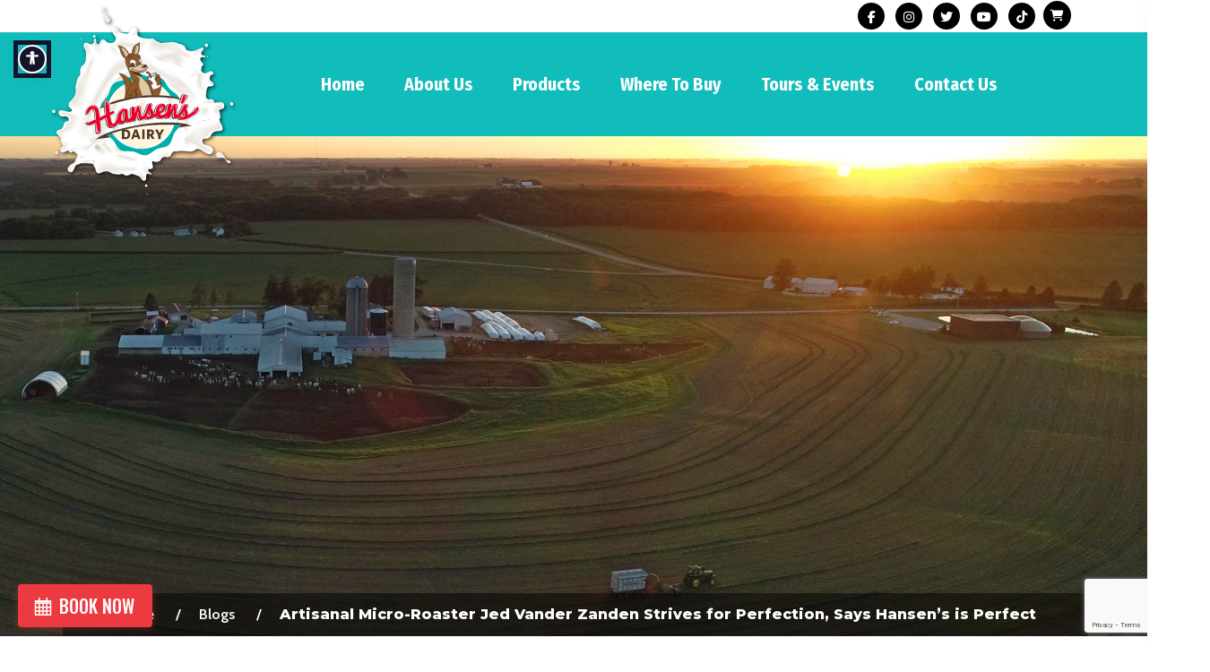

--- FILE ---
content_type: text/html; charset=UTF-8
request_url: https://hansendairy.com/artisanal-micro-roaster-jed-vander-zanden-strives-for-perfection-says-hansens-is-perfect/
body_size: 16054
content:
<!doctype html>
<html lang="en-US" class="no-js">

<head>
	<meta charset="UTF-8">
	
	<link href="//www.google-analytics.com" rel="dns-prefetch">
	<link href="https://hansendairy.com/wp-content/themes/impactbase/favicon.ico" rel="shortcut icon">
	<link href="https://hansendairy.com/wp-content/themes/impactbase/img/icons/touch.png" rel="apple-touch-icon-precomposed">
	<script src="https://kit.fontawesome.com/09f90146ac.js" crossorigin="anonymous"></script>


	<meta http-equiv="X-UA-Compatible" content="IE=edge,chrome=1">
	<meta name="viewport" content="width=device-width, initial-scale=1, shrink-to-fit=no">
	<meta name="facebook-domain-verification" content="ofu0viq3xkifg2imhkg5b6xuthtl29" /> 
	<link rel="stylesheet" href="https://stackpath.bootstrapcdn.com/bootstrap/4.3.1/css/bootstrap.min.css" integrity="sha384-ggOyR0iXCbMQv3Xipma34MD+dH/1fQ784/j6cY/iJTQUOhcWr7x9JvoRxT2MZw1T" crossorigin="anonymous">
	<script src="https://ajax.googleapis.com/ajax/libs/jquery/3.6.0/jquery.min.js" crossorigin="anonymous"></script>
	<script src="https://cdnjs.cloudflare.com/ajax/libs/popper.js/1.14.7/umd/popper.min.js" integrity="sha384-UO2eT0CpHqdSJQ6hJty5KVphtPhzWj9WO1clHTMGa3JDZwrnQq4sF86dIHNDz0W1" crossorigin="anonymous"></script>
	<script src="https://stackpath.bootstrapcdn.com/bootstrap/4.3.1/js/bootstrap.min.js" integrity="sha384-JjSmVgyd0p3pXB1rRibZUAYoIIy6OrQ6VrjIEaFf/nJGzIxFDsf4x0xIM+B07jRM" crossorigin="anonymous"></script>
	<script src="https://hansendairy.com/wp-content/themes/impactbase/js/lib/conditionizr-4.3.0.min.js"></script>
	<script src="https://hansendairy.com/wp-content/themes/impactbase/js/scripts.js"></script>
	<meta name='robots' content='index, follow, max-image-preview:large, max-snippet:-1, max-video-preview:-1' />

	<!-- This site is optimized with the Yoast SEO plugin v26.8 - https://yoast.com/product/yoast-seo-wordpress/ -->
	<title>Micro-Roaster Jed Vander Zanden Loves Sidecar Coffee</title>
	<meta name="description" content="We are now carrying coffee from Sidecar Coffee Roasters, a new and very local business in Cedar Falls. It has been deemed DELICIOUS!" />
	<link rel="canonical" href="https://hansendairy.com/artisanal-micro-roaster-jed-vander-zanden-strives-for-perfection-says-hansens-is-perfect/" />
	<meta property="og:locale" content="en_US" />
	<meta property="og:type" content="article" />
	<meta property="og:title" content="Micro-Roaster Jed Vander Zanden Loves Sidecar Coffee" />
	<meta property="og:description" content="We are now carrying coffee from Sidecar Coffee Roasters, a new and very local business in Cedar Falls. It has been deemed DELICIOUS!" />
	<meta property="og:url" content="https://hansendairy.com/artisanal-micro-roaster-jed-vander-zanden-strives-for-perfection-says-hansens-is-perfect/" />
	<meta property="og:site_name" content="Hansen Dairy" />
	<meta property="article:published_time" content="2013-02-27T15:05:22+00:00" />
	<meta property="article:modified_time" content="2025-02-14T19:01:17+00:00" />
	<meta property="og:image" content="https://hansendairy.com/wp-content/uploads/2013/02/pict0023_31-scaled.jpg" />
	<meta property="og:image:width" content="2048" />
	<meta property="og:image:height" content="1536" />
	<meta property="og:image:type" content="image/jpeg" />
	<meta name="author" content="Weicks-Webmaster" />
	<meta name="twitter:card" content="summary_large_image" />
	<meta name="twitter:label1" content="Written by" />
	<meta name="twitter:data1" content="Weicks-Webmaster" />
	<meta name="twitter:label2" content="Est. reading time" />
	<meta name="twitter:data2" content="5 minutes" />
	<script type="application/ld+json" class="yoast-schema-graph">{"@context":"https://schema.org","@graph":[{"@type":"Article","@id":"https://hansendairy.com/artisanal-micro-roaster-jed-vander-zanden-strives-for-perfection-says-hansens-is-perfect/#article","isPartOf":{"@id":"https://hansendairy.com/artisanal-micro-roaster-jed-vander-zanden-strives-for-perfection-says-hansens-is-perfect/"},"author":{"name":"Weicks-Webmaster","@id":"/#/schema/person/e6fc91772a7752e1425847501480e023"},"headline":"Artisanal Micro-Roaster Jed Vander Zanden Strives for Perfection, Says Hansen’s is Perfect","datePublished":"2013-02-27T15:05:22+00:00","dateModified":"2025-02-14T19:01:17+00:00","mainEntityOfPage":{"@id":"https://hansendairy.com/artisanal-micro-roaster-jed-vander-zanden-strives-for-perfection-says-hansens-is-perfect/"},"wordCount":978,"image":{"@id":"https://hansendairy.com/artisanal-micro-roaster-jed-vander-zanden-strives-for-perfection-says-hansens-is-perfect/#primaryimage"},"thumbnailUrl":"https://hansendairy.com/wp-content/uploads/2021/03/pict0023_31.jpg","articleSection":["Local foods","Product info"],"inLanguage":"en-US"},{"@type":"WebPage","@id":"https://hansendairy.com/artisanal-micro-roaster-jed-vander-zanden-strives-for-perfection-says-hansens-is-perfect/","url":"https://hansendairy.com/artisanal-micro-roaster-jed-vander-zanden-strives-for-perfection-says-hansens-is-perfect/","name":"Micro-Roaster Jed Vander Zanden Loves Sidecar Coffee","isPartOf":{"@id":"/#website"},"primaryImageOfPage":{"@id":"https://hansendairy.com/artisanal-micro-roaster-jed-vander-zanden-strives-for-perfection-says-hansens-is-perfect/#primaryimage"},"image":{"@id":"https://hansendairy.com/artisanal-micro-roaster-jed-vander-zanden-strives-for-perfection-says-hansens-is-perfect/#primaryimage"},"thumbnailUrl":"https://hansendairy.com/wp-content/uploads/2021/03/pict0023_31.jpg","datePublished":"2013-02-27T15:05:22+00:00","dateModified":"2025-02-14T19:01:17+00:00","author":{"@id":"/#/schema/person/e6fc91772a7752e1425847501480e023"},"description":"We are now carrying coffee from Sidecar Coffee Roasters, a new and very local business in Cedar Falls. It has been deemed DELICIOUS!","breadcrumb":{"@id":"https://hansendairy.com/artisanal-micro-roaster-jed-vander-zanden-strives-for-perfection-says-hansens-is-perfect/#breadcrumb"},"inLanguage":"en-US","potentialAction":[{"@type":"ReadAction","target":["https://hansendairy.com/artisanal-micro-roaster-jed-vander-zanden-strives-for-perfection-says-hansens-is-perfect/"]}]},{"@type":"ImageObject","inLanguage":"en-US","@id":"https://hansendairy.com/artisanal-micro-roaster-jed-vander-zanden-strives-for-perfection-says-hansens-is-perfect/#primaryimage","url":"https://hansendairy.com/wp-content/uploads/2021/03/pict0023_31.jpg","contentUrl":"https://hansendairy.com/wp-content/uploads/2021/03/pict0023_31.jpg"},{"@type":"BreadcrumbList","@id":"https://hansendairy.com/artisanal-micro-roaster-jed-vander-zanden-strives-for-perfection-says-hansens-is-perfect/#breadcrumb","itemListElement":[{"@type":"ListItem","position":1,"name":"Home","item":"https://hansendairy.com/"},{"@type":"ListItem","position":2,"name":"Artisanal Micro-Roaster Jed Vander Zanden Strives for Perfection, Says Hansen’s is Perfect"}]},{"@type":"WebSite","@id":"/#website","url":"/","name":"Hansen Dairy","description":"","potentialAction":[{"@type":"SearchAction","target":{"@type":"EntryPoint","urlTemplate":"/?s={search_term_string}"},"query-input":{"@type":"PropertyValueSpecification","valueRequired":true,"valueName":"search_term_string"}}],"inLanguage":"en-US"},{"@type":"Person","@id":"/#/schema/person/e6fc91772a7752e1425847501480e023","name":"Weicks-Webmaster","image":{"@type":"ImageObject","inLanguage":"en-US","@id":"/#/schema/person/image/","url":"https://hansendairy.com/wp-content/wphb-cache/gravatar/253/253a0a625ee571638bd8b169a6ff0e4ex96.jpg","contentUrl":"https://hansendairy.com/wp-content/wphb-cache/gravatar/253/253a0a625ee571638bd8b169a6ff0e4ex96.jpg","caption":"Weicks-Webmaster"}}]}</script>
	<!-- / Yoast SEO plugin. -->


<link rel="alternate" title="oEmbed (JSON)" type="application/json+oembed" href="https://hansendairy.com/wp-json/oembed/1.0/embed?url=https%3A%2F%2Fhansendairy.com%2Fartisanal-micro-roaster-jed-vander-zanden-strives-for-perfection-says-hansens-is-perfect%2F" />
<link rel="alternate" title="oEmbed (XML)" type="text/xml+oembed" href="https://hansendairy.com/wp-json/oembed/1.0/embed?url=https%3A%2F%2Fhansendairy.com%2Fartisanal-micro-roaster-jed-vander-zanden-strives-for-perfection-says-hansens-is-perfect%2F&#038;format=xml" />
		<style>
			.lazyload,
			.lazyloading {
				max-width: 100%;
			}
		</style>
		<link rel='stylesheet' id='popup-maker-site-css' href='//hansendairy.com/wp-content/uploads/pum/pum-site-styles.css?generated=1755186128&#038;ver=1.21.5' media='all' />
<style id='wp-img-auto-sizes-contain-inline-css' type='text/css'>
img:is([sizes=auto i],[sizes^="auto," i]){contain-intrinsic-size:3000px 1500px}
/*# sourceURL=wp-img-auto-sizes-contain-inline-css */
</style>
<link rel='stylesheet' id='acfwf-wc-cart-block-integration-css' href='https://hansendairy.com/wp-content/plugins/advanced-coupons-for-woocommerce-free/dist/assets/index-467dde24.css' media='all' />
<link rel='stylesheet' id='acfwf-wc-checkout-block-integration-css' href='https://hansendairy.com/wp-content/plugins/advanced-coupons-for-woocommerce-free/dist/assets/index-2a7d8588.css' media='all' />
<link rel='stylesheet' id='wp-block-library-css' href='https://hansendairy.com/wp-includes/css/dist/block-library/style.min.css' media='all' />
<style id='wp-block-library-inline-css' type='text/css'>
/*wp_block_styles_on_demand_placeholder:697fd505d6508*/
/*# sourceURL=wp-block-library-inline-css */
</style>
<style id='classic-theme-styles-inline-css' type='text/css'>
/*! This file is auto-generated */
.wp-block-button__link{color:#fff;background-color:#32373c;border-radius:9999px;box-shadow:none;text-decoration:none;padding:calc(.667em + 2px) calc(1.333em + 2px);font-size:1.125em}.wp-block-file__button{background:#32373c;color:#fff;text-decoration:none}
/*# sourceURL=/wp-includes/css/classic-themes.min.css */
</style>
<link rel='stylesheet' id='wp-components-css' href='https://hansendairy.com/wp-includes/css/dist/components/style.min.css' media='all' />
<link rel='stylesheet' id='wp-preferences-css' href='https://hansendairy.com/wp-includes/css/dist/preferences/style.min.css' media='all' />
<link rel='stylesheet' id='wp-block-editor-css' href='https://hansendairy.com/wp-includes/css/dist/block-editor/style.min.css' media='all' />
<link rel='stylesheet' id='popup-maker-block-library-style-css' href='https://hansendairy.com/wp-content/uploads/hummingbird-assets/a982eada3ec8d59ebc90940415f423ab.css' media='all' />
<link rel='stylesheet' id='woocommerce-layout-css' href='https://hansendairy.com/wp-content/plugins/woocommerce/assets/css/woocommerce-layout.css' media='all' />
<link rel='stylesheet' id='woocommerce-smallscreen-css' href='https://hansendairy.com/wp-content/plugins/woocommerce/assets/css/woocommerce-smallscreen.css' media='only screen and (max-width: 768px)' />
<link rel='stylesheet' id='woocommerce-general-css' href='https://hansendairy.com/wp-content/plugins/woocommerce/assets/css/woocommerce.css' media='all' />
<style id='woocommerce-inline-inline-css' type='text/css'>
.woocommerce form .form-row .required { visibility: visible; }
/*# sourceURL=woocommerce-inline-inline-css */
</style>
<link rel='stylesheet' id='megamenu-css' href='https://hansendairy.com/wp-content/uploads/maxmegamenu/style.css' media='all' />
<link rel='stylesheet' id='dashicons-css' href='https://hansendairy.com/wp-includes/css/dashicons.min.css' media='all' />
<link rel='stylesheet' id='woo-variation-swatches-css' href='https://hansendairy.com/wp-content/plugins/woo-variation-swatches/assets/css/frontend.min.css' media='all' />
<style id='woo-variation-swatches-inline-css' type='text/css'>
:root {
--wvs-tick:url("data:image/svg+xml;utf8,%3Csvg filter='drop-shadow(0px 0px 2px rgb(0 0 0 / .8))' xmlns='http://www.w3.org/2000/svg'  viewBox='0 0 30 30'%3E%3Cpath fill='none' stroke='%23ffffff' stroke-linecap='round' stroke-linejoin='round' stroke-width='4' d='M4 16L11 23 27 7'/%3E%3C/svg%3E");

--wvs-cross:url("data:image/svg+xml;utf8,%3Csvg filter='drop-shadow(0px 0px 5px rgb(255 255 255 / .6))' xmlns='http://www.w3.org/2000/svg' width='72px' height='72px' viewBox='0 0 24 24'%3E%3Cpath fill='none' stroke='%23ff0000' stroke-linecap='round' stroke-width='0.6' d='M5 5L19 19M19 5L5 19'/%3E%3C/svg%3E");
--wvs-single-product-item-width:30px;
--wvs-single-product-item-height:30px;
--wvs-single-product-item-font-size:16px}
/*# sourceURL=woo-variation-swatches-inline-css */
</style>
<link rel='stylesheet' id='vi-wpvs-frontend-style-css' href='https://hansendairy.com/wp-content/plugins/product-variations-swatches-for-woocommerce/assets/css/frontend-style.min.css' media='all' />
<style id='vi-wpvs-frontend-style-inline-css' type='text/css'>
.vi-wpvs-variation-wrap.vi-wpvs-variation-wrap-vi_wpvs_button_design .vi-wpvs-option-wrap{transition: all 30ms ease-in-out;}.vi-wpvs-variation-wrap.vi-wpvs-variation-wrap-vi_wpvs_button_design .vi-wpvs-variation-button-select,.vi-wpvs-variation-wrap.vi-wpvs-variation-wrap-vi_wpvs_button_design .vi-wpvs-option-wrap{padding:10px 20px;font-size:13px;}.vi-wpvs-variation-wrap.vi-wpvs-variation-wrap-vi_wpvs_button_design .vi-wpvs-option-wrap .vi-wpvs-option:not(.vi-wpvs-option-select){border-radius: inherit;}.vi-wpvs-variation-wrap.vi-wpvs-variation-wrap-image.vi-wpvs-variation-wrap-vi_wpvs_button_design .vi-wpvs-option-wrap ,.vi-wpvs-variation-wrap.vi-wpvs-variation-wrap-variation_img.vi-wpvs-variation-wrap-vi_wpvs_button_design .vi-wpvs-option-wrap ,.vi-wpvs-variation-wrap.vi-wpvs-variation-wrap-color.vi-wpvs-variation-wrap-vi_wpvs_button_design .vi-wpvs-option-wrap{width: 48px;height:48px;}.vi-wpvs-variation-wrap.vi-wpvs-variation-wrap-vi_wpvs_button_design .vi-wpvs-option-wrap.vi-wpvs-option-wrap-out-of-stock,.vi-wpvs-variation-wrap.vi-wpvs-variation-wrap-vi_wpvs_button_design .vi-wpvs-option-wrap.vi-wpvs-option-wrap-out-of-stock-attribute,.vi-wpvs-variation-wrap.vi-wpvs-variation-wrap-vi_wpvs_button_design .vi-wpvs-option-wrap.vi-wpvs-option-wrap-disable{opacity: 1;}.vi-wpvs-variation-wrap.vi-wpvs-variation-wrap-vi_wpvs_button_design .vi-wpvs-option-wrap.vi-wpvs-option-wrap-out-of-stock .vi-wpvs-option,.vi-wpvs-variation-wrap.vi-wpvs-variation-wrap-vi_wpvs_button_design .vi-wpvs-option-wrap.vi-wpvs-option-wrap-out-of-stock-attribute .vi-wpvs-option,.vi-wpvs-variation-wrap.vi-wpvs-variation-wrap-vi_wpvs_button_design .vi-wpvs-option-wrap.vi-wpvs-option-wrap-disable .vi-wpvs-option{opacity: .5;}.vi-wpvs-variation-wrap.vi-wpvs-variation-wrap-vi_wpvs_button_design .vi-wpvs-option-wrap.vi-wpvs-option-wrap-selected{box-shadow:  0 0 0 1px rgba(33, 33, 33, 1) inset;}.vi-wpvs-variation-wrap.vi-wpvs-variation-wrap-vi_wpvs_button_design .vi-wpvs-variation-wrap-select-wrap .vi-wpvs-option-wrap.vi-wpvs-option-wrap-selected{box-shadow:  0 0 0 1px rgba(33, 33, 33, 1);}.vi-wpvs-variation-wrap.vi-wpvs-variation-wrap-vi_wpvs_button_design .vi-wpvs-option-wrap.vi-wpvs-option-wrap-selected{color:rgba(255, 255, 255, 1);background:rgba(33, 33, 33, 1);}.vi-wpvs-variation-wrap.vi-wpvs-variation-wrap-vi_wpvs_button_design .vi-wpvs-option-wrap.vi-wpvs-option-wrap-selected .vi-wpvs-option{color:rgba(255, 255, 255, 1);}.vi-wpvs-variation-wrap.vi-wpvs-variation-wrap-vi_wpvs_button_design .vi-wpvs-option-wrap.vi-wpvs-option-wrap-hover{box-shadow:  0 0 0 1px rgba(33, 33, 33, 1) inset;}.vi-wpvs-variation-wrap.vi-wpvs-variation-wrap-vi_wpvs_button_design .vi-wpvs-variation-wrap-select-wrap .vi-wpvs-option-wrap.vi-wpvs-option-wrap-hover{box-shadow:  0 0 0 1px rgba(33, 33, 33, 1);}.vi-wpvs-variation-wrap.vi-wpvs-variation-wrap-vi_wpvs_button_design .vi-wpvs-option-wrap.vi-wpvs-option-wrap-hover{color:rgba(255, 255, 255, 1);background:rgba(33, 33, 33, 1);}.vi-wpvs-variation-wrap.vi-wpvs-variation-wrap-vi_wpvs_button_design .vi-wpvs-option-wrap.vi-wpvs-option-wrap-hover .vi-wpvs-option{color:rgba(255, 255, 255, 1);}.vi-wpvs-variation-wrap.vi-wpvs-variation-wrap-vi_wpvs_button_design .vi-wpvs-option-wrap.vi-wpvs-option-wrap-default{box-shadow:  0 0 0 1px #cccccc inset;}.vi-wpvs-variation-wrap.vi-wpvs-variation-wrap-vi_wpvs_button_design .vi-wpvs-variation-wrap-select-wrap .vi-wpvs-option-wrap.vi-wpvs-option-wrap-default{box-shadow:  0 0 0 1px #cccccc ;}.vi-wpvs-variation-wrap.vi-wpvs-variation-wrap-vi_wpvs_button_design .vi-wpvs-option-wrap.vi-wpvs-option-wrap-default{color:rgba(33, 33, 33, 1);background:#ffffff;}.vi-wpvs-variation-wrap.vi-wpvs-variation-wrap-vi_wpvs_button_design .vi-wpvs-option-wrap.vi-wpvs-option-wrap-default .vi-wpvs-option{color:rgba(33, 33, 33, 1);}.vi-wpvs-variation-wrap.vi-wpvs-variation-wrap-vi_wpvs_button_design .vi-wpvs-option-wrap .vi-wpvs-option-tooltip{display: none;}@media screen and (max-width:600px){.vi-wpvs-variation-wrap.vi-wpvs-variation-wrap-vi_wpvs_button_design .vi-wpvs-variation-button-select,.vi-wpvs-variation-wrap.vi-wpvs-variation-wrap-vi_wpvs_button_design .vi-wpvs-option-wrap{font-size:11px;}.vi-wpvs-variation-wrap.vi-wpvs-variation-wrap-image.vi-wpvs-variation-wrap-vi_wpvs_button_design .vi-wpvs-option-wrap ,.vi-wpvs-variation-wrap.vi-wpvs-variation-wrap-variation_img.vi-wpvs-variation-wrap-vi_wpvs_button_design .vi-wpvs-option-wrap ,.vi-wpvs-variation-wrap.vi-wpvs-variation-wrap-color.vi-wpvs-variation-wrap-vi_wpvs_button_design .vi-wpvs-option-wrap{width: 40.8px;height:40.8px;}}.vi-wpvs-variation-wrap.vi-wpvs-variation-wrap-vi_wpvs_color_design .vi-wpvs-option-wrap{transition: all 30ms ease-in-out;}.vi-wpvs-variation-wrap.vi-wpvs-variation-wrap-vi_wpvs_color_design .vi-wpvs-variation-button-select,.vi-wpvs-variation-wrap.vi-wpvs-variation-wrap-vi_wpvs_color_design .vi-wpvs-option-wrap{height:32px;width:32px;padding:10px;font-size:13px;border-radius:20px;}.vi-wpvs-variation-wrap.vi-wpvs-variation-wrap-vi_wpvs_color_design .vi-wpvs-option-wrap .vi-wpvs-option:not(.vi-wpvs-option-select){border-radius: inherit;}.vi-wpvs-variation-wrap.vi-wpvs-variation-wrap-vi_wpvs_color_design .vi-wpvs-option-wrap.vi-wpvs-option-wrap-out-of-stock,.vi-wpvs-variation-wrap.vi-wpvs-variation-wrap-vi_wpvs_color_design .vi-wpvs-option-wrap.vi-wpvs-option-wrap-out-of-stock-attribute,.vi-wpvs-variation-wrap.vi-wpvs-variation-wrap-vi_wpvs_color_design .vi-wpvs-option-wrap.vi-wpvs-option-wrap-disable{opacity: 1;}.vi-wpvs-variation-wrap.vi-wpvs-variation-wrap-vi_wpvs_color_design .vi-wpvs-option-wrap.vi-wpvs-option-wrap-out-of-stock .vi-wpvs-option,.vi-wpvs-variation-wrap.vi-wpvs-variation-wrap-vi_wpvs_color_design .vi-wpvs-option-wrap.vi-wpvs-option-wrap-out-of-stock-attribute .vi-wpvs-option,.vi-wpvs-variation-wrap.vi-wpvs-variation-wrap-vi_wpvs_color_design .vi-wpvs-option-wrap.vi-wpvs-option-wrap-disable .vi-wpvs-option{opacity: .5;}.vi-wpvs-variation-wrap.vi-wpvs-variation-wrap-vi_wpvs_color_design .vi-wpvs-option-wrap.vi-wpvs-option-wrap-selected{}.vi-wpvs-variation-wrap.vi-wpvs-variation-wrap-vi_wpvs_color_design .vi-wpvs-variation-wrap-select-wrap .vi-wpvs-option-wrap.vi-wpvs-option-wrap-selected{}.vi-wpvs-variation-wrap.vi-wpvs-variation-wrap-vi_wpvs_color_design .vi-wpvs-option-wrap.vi-wpvs-option-wrap-selected{background:rgba(0, 0, 0, 0.06);border-radius:20px;}.vi-wpvs-variation-wrap.vi-wpvs-variation-wrap-vi_wpvs_color_design .vi-wpvs-option-wrap.vi-wpvs-option-wrap-hover{}.vi-wpvs-variation-wrap.vi-wpvs-variation-wrap-vi_wpvs_color_design .vi-wpvs-variation-wrap-select-wrap .vi-wpvs-option-wrap.vi-wpvs-option-wrap-hover{}.vi-wpvs-variation-wrap.vi-wpvs-variation-wrap-vi_wpvs_color_design .vi-wpvs-option-wrap.vi-wpvs-option-wrap-hover{background:rgba(0, 0, 0, 0.06);border-radius:20px;}.vi-wpvs-variation-wrap.vi-wpvs-variation-wrap-vi_wpvs_color_design .vi-wpvs-option-wrap.vi-wpvs-option-wrap-default{box-shadow:  0px 4px 2px -2px rgba(238, 238, 238, 1);}.vi-wpvs-variation-wrap.vi-wpvs-variation-wrap-vi_wpvs_color_design .vi-wpvs-variation-wrap-select-wrap .vi-wpvs-option-wrap.vi-wpvs-option-wrap-default{box-shadow:  0px 4px 2px -2px rgba(238, 238, 238, 1);}.vi-wpvs-variation-wrap.vi-wpvs-variation-wrap-vi_wpvs_color_design .vi-wpvs-option-wrap.vi-wpvs-option-wrap-default{background:rgba(0, 0, 0, 0);border-radius:20px;}.vi-wpvs-variation-wrap.vi-wpvs-variation-wrap-vi_wpvs_color_design .vi-wpvs-option-wrap .vi-wpvs-option-tooltip{display: none;}@media screen and (max-width:600px){.vi-wpvs-variation-wrap.vi-wpvs-variation-wrap-vi_wpvs_color_design .vi-wpvs-variation-button-select,.vi-wpvs-variation-wrap.vi-wpvs-variation-wrap-vi_wpvs_color_design .vi-wpvs-option-wrap{width:27px;height:27px;font-size:11px;}.vi-wpvs-variation-wrap.vi-wpvs-variation-wrap-vi_wpvs_color_design .vi-wpvs-option-wrap.vi-wpvs-option-wrap-selected{border-radius:17px;}}.vi-wpvs-variation-wrap.vi-wpvs-variation-wrap-vi_wpvs_image_design .vi-wpvs-option-wrap{transition: all 30ms ease-in-out;}.vi-wpvs-variation-wrap.vi-wpvs-variation-wrap-vi_wpvs_image_design .vi-wpvs-variation-button-select,.vi-wpvs-variation-wrap.vi-wpvs-variation-wrap-vi_wpvs_image_design .vi-wpvs-option-wrap{height:50px;width:50px;padding:3px;font-size:13px;}.vi-wpvs-variation-wrap.vi-wpvs-variation-wrap-vi_wpvs_image_design .vi-wpvs-option-wrap .vi-wpvs-option:not(.vi-wpvs-option-select){border-radius: inherit;}.vi-wpvs-variation-wrap.vi-wpvs-variation-wrap-vi_wpvs_image_design .vi-wpvs-option-wrap.vi-wpvs-option-wrap-out-of-stock,.vi-wpvs-variation-wrap.vi-wpvs-variation-wrap-vi_wpvs_image_design .vi-wpvs-option-wrap.vi-wpvs-option-wrap-out-of-stock-attribute,.vi-wpvs-variation-wrap.vi-wpvs-variation-wrap-vi_wpvs_image_design .vi-wpvs-option-wrap.vi-wpvs-option-wrap-disable{opacity: 1;}.vi-wpvs-variation-wrap.vi-wpvs-variation-wrap-vi_wpvs_image_design .vi-wpvs-option-wrap.vi-wpvs-option-wrap-out-of-stock .vi-wpvs-option,.vi-wpvs-variation-wrap.vi-wpvs-variation-wrap-vi_wpvs_image_design .vi-wpvs-option-wrap.vi-wpvs-option-wrap-out-of-stock-attribute .vi-wpvs-option,.vi-wpvs-variation-wrap.vi-wpvs-variation-wrap-vi_wpvs_image_design .vi-wpvs-option-wrap.vi-wpvs-option-wrap-disable .vi-wpvs-option{opacity: .5;}.vi-wpvs-variation-wrap.vi-wpvs-variation-wrap-vi_wpvs_image_design .vi-wpvs-option-wrap.vi-wpvs-option-wrap-selected{box-shadow:  0 0 0 1px rgba(33, 33, 33, 1) inset;}.vi-wpvs-variation-wrap.vi-wpvs-variation-wrap-vi_wpvs_image_design .vi-wpvs-variation-wrap-select-wrap .vi-wpvs-option-wrap.vi-wpvs-option-wrap-selected{box-shadow:  0 0 0 1px rgba(33, 33, 33, 1);}.vi-wpvs-variation-wrap.vi-wpvs-variation-wrap-vi_wpvs_image_design .vi-wpvs-option-wrap.vi-wpvs-option-wrap-hover{box-shadow:  0 0 0 1px rgba(33, 33, 33, 1) inset;}.vi-wpvs-variation-wrap.vi-wpvs-variation-wrap-vi_wpvs_image_design .vi-wpvs-variation-wrap-select-wrap .vi-wpvs-option-wrap.vi-wpvs-option-wrap-hover{box-shadow:  0 0 0 1px rgba(33, 33, 33, 1);}.vi-wpvs-variation-wrap.vi-wpvs-variation-wrap-vi_wpvs_image_design .vi-wpvs-option-wrap.vi-wpvs-option-wrap-default{box-shadow:  0 0 0 1px rgba(238, 238, 238, 1) inset;}.vi-wpvs-variation-wrap.vi-wpvs-variation-wrap-vi_wpvs_image_design .vi-wpvs-variation-wrap-select-wrap .vi-wpvs-option-wrap.vi-wpvs-option-wrap-default{box-shadow:  0 0 0 1px rgba(238, 238, 238, 1) ;}.vi-wpvs-variation-wrap.vi-wpvs-variation-wrap-vi_wpvs_image_design .vi-wpvs-option-wrap.vi-wpvs-option-wrap-default{background:rgba(255, 255, 255, 1);}.vi-wpvs-variation-wrap.vi-wpvs-variation-wrap-vi_wpvs_image_design .vi-wpvs-option-wrap .vi-wpvs-option-tooltip{display: none;}@media screen and (max-width:600px){.vi-wpvs-variation-wrap.vi-wpvs-variation-wrap-vi_wpvs_image_design .vi-wpvs-variation-button-select,.vi-wpvs-variation-wrap.vi-wpvs-variation-wrap-vi_wpvs_image_design .vi-wpvs-option-wrap{width:42px;height:42px;font-size:11px;}}
/*# sourceURL=vi-wpvs-frontend-style-inline-css */
</style>
<!--n2css--><!--n2js--><script src="https://hansendairy.com/wp-includes/js/jquery/jquery.min.js" id="jquery-core-js"></script>
<script src="https://hansendairy.com/wp-includes/js/jquery/jquery-migrate.min.js" id="jquery-migrate-js"></script>
<script id="wphb-1-js-extra">
var woocommerce_params = {"ajax_url":"/wp-admin/admin-ajax.php","wc_ajax_url":"/?wc-ajax=%%endpoint%%","i18n_password_show":"Show password","i18n_password_hide":"Hide password"};;;var wc_add_to_cart_params = {"ajax_url":"/wp-admin/admin-ajax.php","wc_ajax_url":"/?wc-ajax=%%endpoint%%","i18n_view_cart":"View cart","cart_url":"https://hansendairy.com/cart/","is_cart":"","cart_redirect_after_add":"yes"};
//# sourceURL=wphb-1-js-extra
</script>
<script src="https://hansendairy.com/wp-content/uploads/hummingbird-assets/59be4ba73ac6495932f9fb3825963e25.js" id="wphb-1-js"></script>
<script></script><link rel="https://api.w.org/" href="https://hansendairy.com/wp-json/" /><link rel="alternate" title="JSON" type="application/json" href="https://hansendairy.com/wp-json/wp/v2/posts/1262" /><meta name="generator" content="Advanced Coupons for WooCommerce Free v4.7.1" /><!-- Google tag (gtag.js) -->
<script async src="https://www.googletagmanager.com/gtag/js?id=G-MDJZKZYM5K"></script>
<script>
  window.dataLayer = window.dataLayer || [];
  function gtag(){dataLayer.push(arguments);}
  gtag('js', new Date());

  gtag('config', 'G-MDJZKZYM5K');
</script><script>  var el_i13_login_captcha=null; var el_i13_register_captcha=null; </script>		<script>
			document.documentElement.className = document.documentElement.className.replace('no-js', 'js');
		</script>
				<style>
			.no-js img.lazyload {
				display: none;
			}

			figure.wp-block-image img.lazyloading {
				min-width: 150px;
			}

			.lazyload,
			.lazyloading {
				--smush-placeholder-width: 100px;
				--smush-placeholder-aspect-ratio: 1/1;
				width: var(--smush-image-width, var(--smush-placeholder-width)) !important;
				aspect-ratio: var(--smush-image-aspect-ratio, var(--smush-placeholder-aspect-ratio)) !important;
			}

						.lazyload, .lazyloading {
				opacity: 0;
			}

			.lazyloaded {
				opacity: 1;
				transition: opacity 400ms;
				transition-delay: 0ms;
			}

					</style>
			<noscript><style>.woocommerce-product-gallery{ opacity: 1 !important; }</style></noscript>
	<meta name="generator" content="Powered by WPBakery Page Builder - drag and drop page builder for WordPress."/>
<link rel="modulepreload" href="https://hansendairy.com/wp-content/plugins/advanced-coupons-for-woocommerce-free/dist/common/NoticesPlugin.12346420.js"  /><link rel="modulepreload" href="https://hansendairy.com/wp-content/plugins/advanced-coupons-for-woocommerce-free/dist/common/sanitize.7727159a.js"  /><link rel="modulepreload" href="https://hansendairy.com/wp-content/plugins/advanced-coupons-for-woocommerce/dist/common/NoticesPlugin.cbb0e416.js"  /><link rel="modulepreload" href="https://hansendairy.com/wp-content/plugins/advanced-coupons-for-woocommerce-free/dist/common/NoticesPlugin.12346420.js"  /><link rel="modulepreload" href="https://hansendairy.com/wp-content/plugins/advanced-coupons-for-woocommerce-free/dist/common/sanitize.7727159a.js"  /><link rel="modulepreload" href="https://hansendairy.com/wp-content/plugins/advanced-coupons-for-woocommerce/dist/common/NoticesPlugin.cbb0e416.js"  /><noscript><style> .wpb_animate_when_almost_visible { opacity: 1; }</style></noscript><style type="text/css">/** Mega Menu CSS: fs **/</style>
	<link rel="preconnect" href="https://fonts.googleapis.com">
	<link rel="preconnect" href="https://fonts.gstatic.com" crossorigin>
	<link href="https://fonts.googleapis.com/css2?family=Cabin:ital,wght@0,400;0,500;0,600;0,700;1,400;1,500;1,600;1,700&family=Fira+Sans+Condensed:wght@700&family=Montserrat:wght@400;600;800&family=Oswald:wght@200;300;400;500;600;700&family=Playfair+Display:ital,wght@0,800;1,800&display=swap" rel="stylesheet">
	<link rel="stylesheet" href="https://hansendairy.com/wp-content/themes/impactbase/normalize.css">
	<link rel="stylesheet" href="https://hansendairy.com/wp-content/themes/impactbase/assets/font-moon/css/icon.css">
	<link rel="stylesheet" href="https://hansendairy.com/wp-content/themes/impactbase/hamburger.css">

	<link rel="stylesheet" href="https://hansendairy.com/wp-content/themes/impactbase/assets/css/backToTop.css">
	<link rel="stylesheet" href="https://hansendairy.com/wp-content/themes/impactbase/assets/css/meanmenu.css">
	<link rel="stylesheet" href="https://hansendairy.com/wp-content/themes/impactbase/assets/css/preloader.css">
	<link rel="stylesheet" href="https://hansendairy.com/wp-content/themes/impactbase/style.css?v=8">
	<link rel="stylesheet" href="https://hansendairy.com/wp-content/themes/impactbase/assets/css/vender.css">
	<link rel="stylesheet" href="https://hansendairy.com/wp-content/themes/impactbase/style-new.css?v=1">
	<link rel="stylesheet" href="https://hansendairy.com/wp-content/themes/impactbase/responsive.css?v=5">

	<script>
		//        // conditionizr.com
		//        // configure environment tests
		//        conditionizr.config({
		//            assets: 'https://hansendairy.com/wp-content/themes/impactbase/assets/',
		//            tests: {}
		//        });
	</script>


	<!-- Begin Constant Contact Active Forms -->
	<script>
		var _ctct_m = "95b4288d152431551a2f17c8f65f8686";
	</script>
	<script id="signupScript" src="//static.ctctcdn.com/js/signup-form-widget/current/signup-form-widget.min.js" async defer></script>
	<!-- End Constant Contact Active Forms -->

<!-- Meta Pixel Code -->
<script>
!function(f,b,e,v,n,t,s)
{if(f.fbq)return;n=f.fbq=function(){n.callMethod?
n.callMethod.apply(n,arguments):n.queue.push(arguments)};
if(!f._fbq)f._fbq=n;n.push=n;n.loaded=!0;n.version='2.0';
n.queue=[];t=b.createElement(e);t.async=!0;
t.src=v;s=b.getElementsByTagName(e)[0];
s.parentNode.insertBefore(t,s)}(window, document,'script',
'https://connect.facebook.net/en_US/fbevents.js');
fbq('init', '1320054635356717');
fbq('track', 'PageView');
</script>
<noscript><img height="1" width="1" style="display:none"
src="https://www.facebook.com/tr?id=1320054635356717&ev=PageView&noscript=1"
/></noscript>
<!-- End Meta Pixel Code -->


</head>

<body class="wp-singular post-template-default single single-post postid-1262 single-format-standard wp-theme-impactbase theme-impactbase woocommerce-no-js mega-menu-header-menu woo-variation-swatches wvs-behavior-blur wvs-theme-impactbase wvs-show-label wvs-tooltip artisanal-micro-roaster-jed-vander-zanden-strives-for-perfection-says-hansens-is-perfect category-local-foods category-product-info wpb-js-composer js-comp-ver-8.7.2 vc_responsive">


	<!-- back to top start -->
	<div class="progress-wrap">
		<svg class="progress-circle svg-content" width="100%" height="100%" viewBox="-1 -1 102 102">
			<path d="M50,1 a49,49 0 0,1 0,98 a49,49 0 0,1 0,-98" />
		</svg>
	</div>
	<!-- back to top end -->

	<!-- Header
		=================================== -->
	<header>
		<div class="header__area header-area-white">
			<div class="header-white-area theme-bg-secondary-h1" id="header-sticky">
                <div class="container-fluid" id="top-social-cart-row">
                    <div class="row">
                        <div class="col-12">
                            <div class="container">
                                <div class="row" id="cart-row">
                                    <div class="col-12">
                                        <div class="soical__icon">
                                            <ul>
                                                <li><a href="https://www.facebook.com/HansenDairy/" target="_blank"><i class="fab fa-facebook-f"></i></a></li>
                                                <li><a href="https://www.instagram.com/hansen_dairy/" target="_blank"><i class="fab fa-instagram"></i></a></li>
                                                <li><a href="https://twitter.com/hansen_dairy" target="_blank"><i class="fab fa-twitter"></i></a></li>
                                                <li><a href="https://www.youtube.com/@HansensLegendairy" target="_blank"><i class="fab fa-youtube"></i></a></li>
                                                <li><a href="https://www.tiktok.com/@hansen_dairy?lang=en" target="_blank"><i class="fab fa-tiktok"></i></a></li>
                                            </ul>
                                        </div>
                                        <a class="cart-contents" href="https://hansendairy.com/cart/" title="View your shopping cart"></a>

                                                                            </div>
                                </div>
                            </div>
                        </div>
                    </div>
                </div>
				<div class="container">
					<div class="row align-items-center">
						<div class="col-xl-2 col-lg-3 col-md-8 col-8">
							<div class="logo homeheadrs">
								<a href="https://hansendairy.com"> 
									<img data-src="https://hansendairy.com/wp-content/themes/impactbase/img/logoMilk.svg" alt="Hansen's Dairy Logo" id="main-logo" src="[data-uri]" class="lazyload">
								</a>
							</div>
						</div>
						<div class="col-xl-10 col-lg-9 col-md-4 col-4 align-items-center justify-content-center">
							<div class="main-menu-h1 main-menu main-menu-white text-center">
								<nav id="mobile-menu">
									<ul id="menu-new-menu" class="menu"><li id="menu-item-4700" class="menu-item menu-item-type-post_type menu-item-object-page menu-item-home menu-item-4700"><a href="https://hansendairy.com/">Home</a></li>
<li id="menu-item-4989" class="menu-item menu-item-type-post_type menu-item-object-page menu-item-4989"><a href="https://hansendairy.com/about-us/">About Us</a></li>
<li id="menu-item-4996" class="menu-item menu-item-type-post_type menu-item-object-page menu-item-4996"><a href="https://hansendairy.com/products/">Products</a></li>
<li id="menu-item-4703" class="menu-item menu-item-type-custom menu-item-object-custom menu-item-has-children menu-item-4703"><a href="#">Where to Buy</a>
<ul class="sub-menu">
	<li id="menu-item-5013" class="menu-item menu-item-type-post_type menu-item-object-page menu-item-5013"><a href="https://hansendairy.com/hansens-dairy-cedar-falls/">Hansen’s Dairy Cedar Falls</a></li>
	<li id="menu-item-5014" class="menu-item menu-item-type-post_type menu-item-object-page menu-item-5014"><a href="https://hansendairy.com/hansens-dairy-waterloo/">Hansen’s Dairy Waterloo</a></li>
	<li id="menu-item-5016" class="menu-item menu-item-type-post_type menu-item-object-page menu-item-5016"><a href="https://hansendairy.com/store-pickup/">Store Pickup</a></li>
	<li id="menu-item-4994" class="menu-item menu-item-type-post_type menu-item-object-page menu-item-4994"><a href="https://hansendairy.com/elsewhere-in-iowa/">Elsewhere in Iowa</a></li>
</ul>
</li>
<li id="menu-item-4708" class="menu-item menu-item-type-custom menu-item-object-custom menu-item-has-children menu-item-4708"><a href="#">Tours &#038; Events</a>
<ul class="sub-menu">
	<li id="menu-item-4988" class="menu-item menu-item-type-post_type menu-item-object-page menu-item-4988"><a href="https://hansendairy.com/tours/">Farm Tours</a></li>
	<li id="menu-item-5052" class="menu-item menu-item-type-post_type menu-item-object-page menu-item-5052"><a href="https://hansendairy.com/rent-our-tour-center/">Rent Our Tour Center</a></li>
	<li id="menu-item-5416" class="menu-item menu-item-type-post_type menu-item-object-page menu-item-5416"><a href="https://hansendairy.com/events/">Events</a></li>
</ul>
</li>
<li id="menu-item-4707" class="menu-item menu-item-type-post_type menu-item-object-page menu-item-4707"><a href="https://hansendairy.com/contact-us/">Contact Us</a></li>
</ul>
									

								</nav>
							</div>
							<div class="side-menu-icon d-lg-none text-end">
								<a href="javascript:void(0)" class="info-toggle-btn f-right sidebar-toggle-btn"><i class="fal fa-bars"></i></a>
							</div>
						</div>
					</div>
				</div>
			</div>
			<!-- <div class="header__area-top-bar header-2-top-bar theme-bg-primary-h1">
				<div class="container">
					<div class="row align-items-center">
						<div class="col-xl-6 col-lg-6 col-md-8 col-sm-6">
						</div>
						<div class="col-xl-6 col-lg-6 col-md-4 col-sm-6">
							<div class="soical__icon">
								<ul>
									<li><a href="https://www.facebook.com/HansenDairy/" target="_blank"><i class="fab fa-facebook-f"></i></a></li>
									<li><a href="https://www.instagram.com/hansen_dairy/" target="_blank"><i class="fab fa-instagram"></i></a></li>
									<li><a href="https://twitter.com/hansen_dairy" target="_blank"><i class="fab fa-twitter"></i></a></li>
									<li><a href="https://www.youtube.com/@HansensLegendairy" target="_blank"><i class="fab fa-youtube"></i></a></li>
									<li><a href="https://www.tiktok.com/@hansen_dairy?lang=en" target="_blank"><i class="fab fa-tiktok"></i></a></li>
								</ul>
							</div>
						</div>
					</div>
				</div>
			</div> -->
		</div>
	</header>
	<!-- sidebar area start -->
	<div class="sidebar__area">
		<div class="sidebar__wrapper">
			<div class="sidebar__close">
				<button class="sidebar__close-btn" id="sidebar__close-btn">
					<i class="fal fa-times"></i>
				</button>
			</div>
			<div class="sidebar__content">
				<div class="sidebar__logo mb-40">
					<a href="https://hansendairy.com"> 
						<img data-src="https://hansendairy.com/wp-content/themes/impactbase/img/hero-logo.png" alt="logo" src="[data-uri]" class="lazyload" style="--smush-placeholder-width: 239px; --smush-placeholder-aspect-ratio: 239/259;">
					</a>
				</div>
				<div class="sidebar__search mb-25">
					<form action="#">
						<input type="text" placeholder="What are you searching for?">
						<button type="submit"><i class="far fa-search"></i></button>
					</form>
				</div>
				<div class="mobile-menu fix"></div>
				<div class="sidebar__map d-none d-lg-block mb-15">
					<iframe data-src="https://www.google.com/maps/embed?pb=!1m18!1m12!1m3!1d2946.6638975345186!2d-92.47685168397292!3d42.39230594105631!2m3!1f0!2f0!3f0!3m2!1i1024!2i768!4f13.1!3m3!1m2!1s0x87eff86eaf8f9dc3%3A0xb7f0a6f25d7c5e7f!2s8461%20Lincoln%20Rd%2C%20Hudson%2C%20IA%2050643%2C%20USA!5e0!3m2!1sen!2sbd!4v1675960946994!5m2!1sen!2sbd" src="[data-uri]" class="lazyload" data-load-mode="1"></iframe>
				</div>
				<div class="sidebar__contact mt-30 mb-20">
					<h4>Contact Info</h4>

					<ul>
						<li class="d-flex align-items-center">
							<div class="sidebar__contact-icon mr-15">
								<i class="fal fa-map-marker-alt"></i>
							</div>
							<div class="sidebar__contact-text">
								<a target="_blank" href="https://www.google.com/maps/place/8461+Lincoln+Rd,+Hudson,+IA+50643,+USA/@42.3923059,-92.4768517,17z/data=!3m1!4b1!4m5!3m4!1s0x87eff86eaf8f9dc3:0xb7f0a6f25d7c5e7f!8m2!3d42.392302!4d-92.474663?hl=en">8461 Lincoln Rd<br>Hudson, IA 50643</a>
							</div>
						</li>
						<li class="d-flex align-items-center">
							<div class="sidebar__contact-icon mr-15">
								<i class="far fa-phone"></i>
							</div>
							<div class="sidebar__contact-text">
								<a href="tel:319-242-1074">(319) 242-1074</a>
							</div>
						</li>
					</ul>
				</div>
				<!-- <div class="sidebar__social">
					<ul>
						<li><a href="https://www.facebook.com/HansenDairy/" target="_blank"><i class="fab fa-facebook-f"></i></a></li>
						<li><a href="https://www.instagram.com/hansen_dairy/" target="_blank"><i class="fab fa-instagram"></i></a></li>
						<li><a href="https://twitter.com/hansen_dairy" target="_blank"><i class="fab fa-twitter"></i></a></li>
						<li><a href="https://www.youtube.com/@HansensLegendairy" target="_blank"><i class="fab fa-youtube"></i></a></li>
						<li><a href="https://www.tiktok.com/@hansen_dairy?lang=en" target="_blank"><i class="fab fa-tiktok"></i></a></li>
					</ul>
				</div> -->
			</div>
		</div>
	</div>
	<!-- sidebar area end -->
	<div class="body-overlay"></div>

	<div class="page__title align-items-center theme-bg-primary-h1 pt-140 pb-135 breadcrumpings lazyload" style="background-image:inherit; background-size: cover; background-repeat: no-repeat;" data-bg-image="url(&#039;https://hansendairy.com/wp-content/themes/impactbase/img/Blog-tractor-field.jpeg&#039;)">
    <div class="container">
        <div class="row">
            <div class="col-xl-12 newestiel">
                <div class="page__title-content text-center">
                    <div class="page_title__bread-crumb">
                        <nav aria-label="breadcrumb">
                            <nav aria-label="Breadcrumbs" class="breadcrumb-trail breadcrumbs">
                                <ul>
                                    <li>
                                        <a href="https://hansendairy.com"><span>Home</span></a>
                                    </li>
									<li>
                                        <a href="https://hansendairy.com/blog/"><span>Blogs</span></a>
                                    </li>
                                    <li class="trail-item trail-end">
                                        <span><strong>Artisanal Micro-Roaster Jed Vander Zanden Strives for Perfection, Says Hansen’s is Perfect</strong></span>
                                    </li>
                                </ul>
                            </nav>
                        </nav>
                    </div>
                </div>
            </div>
        </div>
    </div>
</div>

<div class="clearfix"></div>

<div class="pageWrap innerpage-wrap base-innerpage">
	<main role="main" class="pageContain">

		<div class="container">
			<div class="row justify-content-center section-block">
				<div class="col-lg-12">
	<!-- section -->
	<section>

	
		<!-- article -->
		<article id="post-1262" class="post-1262 post type-post status-publish format-standard hentry category-local-foods category-product-info">

			<!-- post thumbnail -->

			<!-- /post thumbnail -->

			<!-- post title -->
			<h1>
				Artisanal Micro-Roaster Jed Vander Zanden Strives for Perfection, Says Hansen’s is Perfect			</h1>
			<!-- /post title -->

			<!-- post details -->
			<span class="date">February 27, 2013 10:05 am</span>
			<!-- <span class="author"> <a href="https://hansendairy.com/author/mulldb_49fn2_wemee_2023/" title="Posts by Weicks-Webmaster" rel="author">Weicks-Webmaster</a></span> -->
			<!-- <span class="comments"></span> -->
			<!-- /post details -->

			<p>You may have noticed a new product in the Hansen&#8217;s stores recently&#8230;or perhaps a new aroma &#8211; coffee! We are now carrying coffee from Sidecar Coffee Roasters, a new and very local business in Cedar Falls. We&#8217;ve had a lot of questions about the new coffee, so we thought we&#8217;d take the opportunity to tell you a bit more about Sidecar and the man behind the whole operation. This is the first in a series of features that we will post on the product lines we carry at Hansen&#8217;s stores. Aaron McNally, local poet, writer, grad student, and Moo Roo employee, wrote this feature on Sidecar.</p>
<p><strong>When Jed Vander Zanden sets out to roast a batch of coffee beans, he has a lot on his mind.</strong></p>
<p>“Every time you get a different coffee you have to figure out how to develop it,” he explains. “The longer you roast it, you gain some things and you lose some things. It’s a matter of finding the balance of time and air and heat to really get it where you actually nail it. You go way too dark, you get that carbony bitter dirt flavor. If you don’t go dark enough, it’s equally bad.”</p>
<div id="attachment_1272" style="width: 610px" class="wp-caption aligncenter"><a href="https://hansendairy.com/wp-content/uploads/2021/03/pict0023_31.jpg"><img fetchpriority="high" decoding="async" aria-describedby="caption-attachment-1272" class="size-full wp-image-1272 " src="https://hansendairy.com/wp-content/uploads/2021/03/pict0023_31.jpg" alt="Throughout the roasting process, Jed has to constantly monitor the progress of the beans. " width="600" height="450"></a><p id="caption-attachment-1272" class="wp-caption-text">Throughout the roasting process, Jed has to constantly monitor the progress of the beans.</p></div>
<p>The Ethiopian bean he’s working with today “is a wild coffee, it’s funky. It’s really good. I’ve been trying to figure out how to roast it now for it seems like forever. It’s been fun—it’s a real challenge. I’ve gotten to where I actually think it tastes good, it’s just this never-ending pursuit of making it better.” What are his goals for this particular bean? “I just wanna see if I can tweak the profile a little bit. Maybe stretch it out a little longer or speed it up. see if I can get a little more balance, a little more body, a little more sweetness. Which is a little harder in a really dark roast.”</p>
<blockquote><p>&nbsp;Jed can perfectly control the freshness of his product by constantly monitoring and refreshing his inventory. His small batch coffee stands out in stark comparison to nation-wide suppliers.</p></blockquote>
<p style="text-align: left;">Jed prides himself on controlling every element of his roasting process, from selecting the perfect beans to making sure he has the freshest coffee on the shelf. This is something that only a local, small roaster can do to perfection. In a larger operation, “the level of precision that they achieve is not anything like this,” he says. “I can adjust and modify the profile within ten to twenty seconds, just by controlling the air and temperature. The amount of variability I can create with this type of roaster is just entirely different.”</p>
<p style="text-align: center;"><img decoding="async" id="i-1266" class="aligncenter lazyload" data-src="https://hansendairy.com/wp-content/uploads/2021/03/pict0026_3.jpg" alt="coffee beans roast at sidecar coffee" width="568" height="426" src="[data-uri]" style="--smush-placeholder-width: 568px; --smush-placeholder-aspect-ratio: 568/426;"></p>
<p>In addition, Jed can perfectly control the freshness of his product by constantly monitoring and refreshing his inventory. His small batch coffee stands out in stark comparison to nation-wide suppliers. With larger operations, “we’re talking about millions of pounds a day being roasted. Then it goes to a warehouse. Then it goes to a distribution center. Then it goes to a secondary place before making it to the shelf. Who knows? It could be three months, it could be nine months old. Coffee is perishable, like anything. The flavor compounds, the essential oils, they all dissipate, they go rancid.”</p>
<p>Jed says that the “sweet spot” for coffee freshness is about one to three weeks. Every bag that he has on display at Hansen’s is stamped with the roast date, so that our customers can determine for themselves whether the product is fresh enough for their liking.</p>
<blockquote>
<p style="text-align: left;">&nbsp;“People who like really good stuff, care about it being local, people who want value but aren’t opposed to paying for quality. That’s Hansen’s.&#8221;</p>
</blockquote>
<p>Beyond that guarantee of freshness, Jed is also very excited to be selling at Hansen’s Outlet and MooRoo stores for other reasons. He says that Hansen’s customers are the perfect customers for his coffee: “People who like really good stuff, care about it being local, people who want value but aren’t opposed to paying for quality. That’s Hansen’s. Really good milk, cheese, eggs, butter—all those things. Everything Hansen’s provides is stuff that I want to buy. Every week, for my shopping, I have my Hansen’s list. There isn’t a better place for this coffee than Hansen’s.”</p>
<p>In particular, Jed is a fan of Hansen’s whole milk, and prefers it to Half &amp; Half in his coffee.&nbsp; “The milk makes this coffee taste so good. It adds a whole depth of sweetness. I always think that the fat content of Half &amp; Half kind of coats the roof of your mouth, limiting the palate. But the whole milk seems to mix in perfectly.”</p>
<p>Vander Zanden moved to Cedar Falls with his wife, a professor at UNI, two years ago. He has lived in Indiana, Colorado, and D.C., though he grew up here in the Midwest—in Wisconsin. He’s very excited to be in an area where local businesses seem to be popping up and thriving. His coffee business seems to be doing very well here. “I’m loving that it’s growing organically, slowly and steadily, by word of mouth,” he explains.</p>
<div style="width: 578px" class="wp-caption aligncenter"><a href="https://hansendairy.files.wordpress.com/2013/02/pict0032_2.jpg"><img decoding="async" id="i-1267" class="lazyload" data-src="https://hansendairy.com/wp-content/uploads/2021/03/pict0032_2.jpg" alt="raw coffee beans alongside roasted coffee beans" width="568" height="426" src="[data-uri]" style="--smush-placeholder-width: 568px; --smush-placeholder-aspect-ratio: 568/426;"></a><p class="wp-caption-text">Here you can see the finished product in comparison to the original, raw bean.</p></div>
<p>Come meet Jed on March 16<sup>th</sup> at Hansen’s Moo Roo location. He’ll be performing a tasting from 1-3 p.m., and will be happy to answer any questions and explain more about his roasting process.</p>

			<!--  -->

			<!-- <p></p> -->

			<!-- <p></p> -->

			<!--  -->

			<!--  -->

		</article>
		<!-- /article -->

	
	
	</section>
	<!-- /section -->
</div>
</div>
</div>
	</main>
</div>

<footer>

<!-- 	<div class="container-fluid facebookLabel" id="fb-btn-container">
		<div class="row">
			<div class="col-12">
				<a href="https://www.facebook.com/HansenDairy" target="_blank">
					<h1 class="whatHappen">WHATS HAPPENING ON FACEBOOK</h1>
				</a>
			</div>
		</div>
	</div>

	<section id="foot-facebook-section">
		<div class="container-fluid">
			<div class="col-12">
				        <style type="text/css">
                .fts-facebook-add-more-posts-notice {
            display: none !important;
        }
        
        </style><div class="fts-jal-fb-header"></div><div class="fts-slicker-facebook-photos fts-slicker-facebook-albums popup-gallery-fb feed_dynamic_classgfhlsnuhwz_album_photos"></div><div class="fts-clear"></div><div id="fb-root"></div>			</div>
		</div>
	</section> -->
	<!-- [fts_facebook type=album_photos id=143312002375182 access_token=EAAP9hArvboQBAMXDHLjICFZA7jfoPSZB1Sd7RfVRZCvdrxo9ffYTKG8QC58JIZCT12xUIyv9XvUWs6rR1jK9MtXj9IlpIgUk5IuFIvDml4t0TBv7sntobmNlIg75KRVZCi5TUmguf69zdG7oP2LTxJF3RrVmgLI9klR4o6XZBfRoTOlI69wyvY posts=6 description=no album_id=photo_stream image_width=16.33% image_height=280px space_between_photos=2px hide_date_likes_comments=yes center_container=yes] -->
	<section class="couponClases">
		<div class="container-fluid">
			<div class="col-12">
				<a href="https://hansendairy.com/monthly-coupon/" class="lightboxTrigger"> <img data-src="https://hansendairy.com/wp-content/themes/impactbase/img/CouponSpend35.jpg" alt="Coupon" id="coupons" src="[data-uri]" class="lazyload" style="--smush-placeholder-width: 800px; --smush-placeholder-aspect-ratio: 800/235;"> </a>
				<p>Print or show to cashier from mobile device!</p>
			</div>
		</div>
	</section>
	<div class="facebookSignup">
		<div class="container">
			<div class="row">
				<div class="col-md-7">
					<h2 class="whiteText">Receive Our <br class="break-y"> E-Moosletter!</h1>
					<h4 class="whiteText">Our monthly newsletter features special offers, recipes and news from the farm.</h4>
				</div>
				<div class="col-md-5">
					<div class="ctct-inline-form" data-form-id="ac41cb27-673b-4d18-83ba-7776115fe6cb"></div>
					<div class="row" id="home-posts-bloglink">
						<div class="col-12">
						<a href="https://hansendairy.com/e-moosletter/">See all of our E-Moosletters!</a>
						</div>
					</div>
				</div>
			</div>
		</div>
	</div>


	<section id="foot-sec">
		<div class="container bttys">
			<div class="row justify-content-center fotelrse">
				<div class="col-lg-3 firstSec text-center">
					<a href=" https://hansendairy.com "> <img data-src="https://hansendairy.com/wp-content/themes/impactbase/img/logoMilk.svg" alt="Logo" id="foot-logo" src="[data-uri]" class="lazyload"> </a>
				</div>
				<div class="col-lg-6 middleSec text-center">
					<p><a href="https://hansendairy.com/contact-us/#contantEmployee">EMPLOYMENT</a><a href="https://hansendairy.com/contact-us">CONTACT</a><a href="https://hansendairy.com/e-moosletter">E-MOOSLETTER</a><a href="https://hansendairy.com/blog/">BLOG</a></p>
				</div>
				<div class="col-lg-3 lastSec">
					<div class="followeDown">
						<h4 class="titleFooter">Follow Us On</h4>
						<ul>
							<li><a href="https://www.facebook.com/HansenDairy/" target="_blank"><i class="fab fa-facebook-f"></i><span>/HansenDairy</span></a></li>
							<li><a href="https://www.instagram.com/hansen_dairy/" target="_blank"><i class="fab fa-instagram"></i><span>/Hansen_Dairy</span></a></li>
							<li><a href="https://twitter.com/hansen_dairy" target="_blank"><i class="fab fa-twitter"></i><span>/Hansen_Dairy</span></a></li>
							<li><a href="https://www.youtube.com/@HansensLegendairy" target="_blank"><i class="fab fa-youtube"></i><span>/HansensLegendairy</span></a></li>
							<li><a href="https://www.tiktok.com/@hansen_dairy?lang=en" target="_blank"><i class="fab fa-tiktok"></i><span>/Hansen_Dairy</span></a></li>
						</ul>
					</div>
				</div>
			</div>
		</div>
	</section>

	<section id="foot-main">
		<div class="container">
			<div class="row">
				<div class="col-md-6 firstSec text-left">
					<p class="foot-priv"> <a href="https://hansendairy.com/accessibility-policy/">Accessibility</a> | <a href="https://hansendairy.com/privacy-notice/">Privacy Policy</a> </p>
				</div>
				<div class="col-md-6 firstSec text-right">
					<p>Copyright 2026 | All Rights Reserved </p>
				</div>
				<!-- <div class="col-md-4 firstSec text-right">
					<p>Site by Impact Marketing</p>
				</div> -->
			</div>
		</div>
	</section>


</footer>

<!-- analytics -->
<script>
	(function(f, i, r, e, s, h, l) {
		i['GoogleAnalyticsObject'] = s;
		f[s] = f[s] || function() {
			(f[s].q = f[s].q || []).push(arguments)
		}, f[s].l = 1 * new Date();
		h = i.createElement(r),
			l = i.getElementsByTagName(r)[0];
		h.async = 1;
		h.src = e;
		l.parentNode.insertBefore(h, l)
	})(window, document, 'script', '//www.google-analytics.com/analytics.js', 'ga');
	ga('create', 'UA-XXXXXXXX-XX', 'yourdomain.com');
	ga('send', 'pageview');
</script>
<script src="https://hansendairy.com/wp-content/themes/impactbase/js/meanmenu.js"></script>
<script src="https://hansendairy.com/wp-content/themes/impactbase/js/backToTop.js"></script>
<script src="https://hansendairy.com/wp-content/themes/impactbase/js/jquery.treeview.js"></script>
<script src="https://hansendairy.com/wp-content/themes/impactbase/js/script-new.js"></script>
<script type="speculationrules">
{"prefetch":[{"source":"document","where":{"and":[{"href_matches":"/*"},{"not":{"href_matches":["/wp-*.php","/wp-admin/*","/wp-content/uploads/*","/wp-content/*","/wp-content/plugins/*","/wp-content/themes/impactbase/*","/*\\?(.+)"]}},{"not":{"selector_matches":"a[rel~=\"nofollow\"]"}},{"not":{"selector_matches":".no-prefetch, .no-prefetch a"}}]},"eagerness":"conservative"}]}
</script>
			
			<div 
	id="pum-902" 
	role="dialog" 
	aria-modal="false"
	class="pum pum-overlay pum-theme-895 pum-theme-lightbox popmake-overlay click_open" 
	data-popmake="{&quot;id&quot;:902,&quot;slug&quot;:&quot;home-video&quot;,&quot;theme_id&quot;:895,&quot;cookies&quot;:[],&quot;triggers&quot;:[{&quot;type&quot;:&quot;click_open&quot;,&quot;settings&quot;:{&quot;cookie_name&quot;:&quot;&quot;,&quot;extra_selectors&quot;:&quot;.home-video&quot;}}],&quot;mobile_disabled&quot;:null,&quot;tablet_disabled&quot;:null,&quot;meta&quot;:{&quot;display&quot;:{&quot;stackable&quot;:false,&quot;overlay_disabled&quot;:false,&quot;scrollable_content&quot;:false,&quot;disable_reposition&quot;:false,&quot;size&quot;:&quot;medium&quot;,&quot;responsive_min_width&quot;:&quot;0%&quot;,&quot;responsive_min_width_unit&quot;:false,&quot;responsive_max_width&quot;:&quot;100%&quot;,&quot;responsive_max_width_unit&quot;:false,&quot;custom_width&quot;:&quot;640px&quot;,&quot;custom_width_unit&quot;:false,&quot;custom_height&quot;:&quot;380px&quot;,&quot;custom_height_unit&quot;:false,&quot;custom_height_auto&quot;:false,&quot;location&quot;:&quot;center top&quot;,&quot;position_from_trigger&quot;:false,&quot;position_top&quot;:&quot;100&quot;,&quot;position_left&quot;:&quot;0&quot;,&quot;position_bottom&quot;:&quot;0&quot;,&quot;position_right&quot;:&quot;0&quot;,&quot;position_fixed&quot;:false,&quot;animation_type&quot;:&quot;fade&quot;,&quot;animation_speed&quot;:&quot;350&quot;,&quot;animation_origin&quot;:&quot;center top&quot;,&quot;overlay_zindex&quot;:false,&quot;zindex&quot;:&quot;1999999999&quot;},&quot;close&quot;:{&quot;text&quot;:&quot;&quot;,&quot;button_delay&quot;:&quot;0&quot;,&quot;overlay_click&quot;:false,&quot;esc_press&quot;:false,&quot;f4_press&quot;:false},&quot;click_open&quot;:[]}}">

	<div id="popmake-902" class="pum-container popmake theme-895 pum-responsive pum-responsive-medium responsive size-medium">

				
				
		
				<div class="pum-content popmake-content" tabindex="0">
			<div style="position: relative; height: 0; padding-bottom: 56.25%;"><iframe style="position: absolute; width: 100%; height: 100%; left: 0;" data-src="https://www.youtube.com/embed/DK2d91jHbZo?rel=0" width="560" height="315" frameborder="0" allowfullscreen="allowfullscreen" src="[data-uri]" class="lazyload" data-load-mode="1"></iframe></div>
		</div>

				
							<button type="button" class="pum-close popmake-close" aria-label="Close">
			×			</button>
		
	</div>

</div>
	<script>
		(function () {
			var c = document.body.className;
			c = c.replace(/woocommerce-no-js/, 'woocommerce-js');
			document.body.className = c;
		})();
	</script>
	<script id="popup-maker-site-js-extra">
var pum_vars = {"version":"1.21.5","pm_dir_url":"https://hansendairy.com/wp-content/plugins/popup-maker/","ajaxurl":"https://hansendairy.com/wp-admin/admin-ajax.php","restapi":"https://hansendairy.com/wp-json/pum/v1","rest_nonce":null,"default_theme":"894","debug_mode":"","disable_tracking":"","home_url":"/","message_position":"top","core_sub_forms_enabled":"1","popups":[],"cookie_domain":"","analytics_enabled":"1","analytics_route":"analytics","analytics_api":"https://hansendairy.com/wp-json/pum/v1"};
var pum_sub_vars = {"ajaxurl":"https://hansendairy.com/wp-admin/admin-ajax.php","message_position":"top"};
var pum_popups = {"pum-902":{"triggers":[{"type":"click_open","settings":{"cookie_name":"","extra_selectors":".home-video"}}],"cookies":[],"disable_on_mobile":false,"disable_on_tablet":false,"atc_promotion":null,"explain":null,"type_section":null,"theme_id":"895","size":"medium","responsive_min_width":"0%","responsive_max_width":"100%","custom_width":"640px","custom_height_auto":false,"custom_height":"380px","scrollable_content":false,"animation_type":"fade","animation_speed":"350","animation_origin":"center top","open_sound":"none","custom_sound":"","location":"center top","position_top":"100","position_bottom":"0","position_left":"0","position_right":"0","position_from_trigger":false,"position_fixed":false,"overlay_disabled":false,"stackable":false,"disable_reposition":false,"zindex":"1999999999","close_button_delay":"0","fi_promotion":null,"close_on_form_submission":false,"close_on_form_submission_delay":"0","close_on_overlay_click":false,"close_on_esc_press":false,"close_on_f4_press":false,"disable_form_reopen":false,"disable_accessibility":false,"theme_slug":"lightbox","id":902,"slug":"home-video"}};
//# sourceURL=popup-maker-site-js-extra
</script>
<script src="//hansendairy.com/wp-content/uploads/pum/pum-site-scripts.js?defer&amp;generated=1755186128&amp;ver=1.21.5" id="popup-maker-site-js"></script>
<script id="accessibility-widget-js-extra">
var _cyA11yConfig = {"status":{"mobile":true,"desktop":true},"iconId":"accessibility","iconSize":"32","label":"Accessibility widget","heading":"Accessibility menu","position":{"mobile":"bottom-right","desktop":"top-left"},"language":{"default":"en","selected":[]},"margins":{"desktop":{"top":50,"bottom":50,"left":20,"right":20},"mobile":{"top":80,"bottom":80,"left":10,"right":10}},"primaryColor":"#14142A","modules":{"color":{"darkContrast":{"enabled":true},"lightContrast":{"enabled":true},"highContrast":{"enabled":true},"highSaturation":{"enabled":true},"lightSaturation":{"monochrome":true},"content":{"highlightText":{"enabled":true},"highlightLinks":{"enabled":true},"dyslexicFont":{"enabled":true},"letterSpacing":{"enabled":true},"lineHeight":{"enabled":true},"fontWeight":{"enabled":true}}},"statement":{"enabled":true,"url":"https://hansendairy.com/accessibility-policy/"}}};
var _cyA11yAssets = {"fonts":"https://hansendairy.com/wp-content/plugins/accessibility-widget/lite/frontend/assets/fonts/"};
//# sourceURL=accessibility-widget-js-extra
</script>
<script src="https://hansendairy.com/wp-content/plugins/accessibility-widget/lite/frontend/assets/js/widget.min.js" id="accessibility-widget-js"></script>
<script id="wphb-2-js-extra">
var wpApiSettings = {"root":"https://hansendairy.com/wp-json/","nonce":"db6bc29d53","versionString":"wp/v2/"};;;var _wpUtilSettings = {"ajax":{"url":"/wp-admin/admin-ajax.php"}};
//# sourceURL=wphb-2-js-extra
</script>
<script src="https://hansendairy.com/wp-content/uploads/hummingbird-assets/99d5511e0961de2cf82180e2500076f8.js" id="wphb-2-js"></script>
<script id="wphb-2-js-after">
wp.apiFetch.use( wp.apiFetch.createRootURLMiddleware( "https://hansendairy.com/wp-json/" ) );
wp.apiFetch.nonceMiddleware = wp.apiFetch.createNonceMiddleware( "db6bc29d53" );
wp.apiFetch.use( wp.apiFetch.nonceMiddleware );
wp.apiFetch.use( wp.apiFetch.mediaUploadMiddleware );
wp.apiFetch.nonceEndpoint = "https://hansendairy.com/wp-admin/admin-ajax.php?action=rest-nonce";

wp.i18n.setLocaleData( { 'text direction\u0004ltr': [ 'ltr' ] } );
//# sourceURL=wphb-2-js-after
</script>
<script id="wphb-3-js-extra">
var wc_order_attribution = {"params":{"lifetime":1.0000000000000000818030539140313095458623138256371021270751953125e-5,"session":30,"base64":false,"ajaxurl":"https://hansendairy.com/wp-admin/admin-ajax.php","prefix":"wc_order_attribution_","allowTracking":true},"fields":{"source_type":"current.typ","referrer":"current_add.rf","utm_campaign":"current.cmp","utm_source":"current.src","utm_medium":"current.mdm","utm_content":"current.cnt","utm_id":"current.id","utm_term":"current.trm","utm_source_platform":"current.plt","utm_creative_format":"current.fmt","utm_marketing_tactic":"current.tct","session_entry":"current_add.ep","session_start_time":"current_add.fd","session_pages":"session.pgs","session_count":"udata.vst","user_agent":"udata.uag"}};;;var woo_variation_swatches_options = {"show_variation_label":"1","clear_on_reselect":"","variation_label_separator":":","is_mobile":"","show_variation_stock":"","stock_label_threshold":"5","cart_redirect_after_add":"yes","enable_ajax_add_to_cart":"yes","cart_url":"https://hansendairy.com/cart/","is_cart":""};
//# sourceURL=wphb-3-js-extra
</script>
<script src="https://hansendairy.com/wp-content/uploads/hummingbird-assets/76a436508f40a9391a3e58f310fdf551.js" id="wphb-3-js"></script>
<script src="https://hansendairy.com/wp-includes/js/jquery/ui/core.min.js" id="jquery-ui-core-js"></script>
<script id="wphb-4-js-extra">
var vi_wpvs_frontend_param = {"single_attr_selected_separator":":"};
//# sourceURL=wphb-4-js-extra
</script>
<script id="wphb-4-js-before">
var smushLazyLoadOptions = {"autoResizingEnabled":false,"autoResizeOptions":{"precision":5,"skipAutoWidth":true}};
//# sourceURL=wphb-4-js-before
</script>
<script src="https://hansendairy.com/wp-content/uploads/hummingbird-assets/3f435fe4684d9869c1748087b6c920f0.js" id="wphb-4-js"></script>
<script src="https://hansendairy.com/wp-includes/js/hoverIntent.min.js" id="hoverIntent-js"></script>
<script src="https://hansendairy.com/wp-content/uploads/hummingbird-assets/6a9084493cfc4da861876f63bbffd7c2.js" id="wphb-5-js"></script>
<script></script>
<!-- FareHarbor book button --> 
<link rel="stylesheet" href="https://fh-kit.com/buttons/v2/?red=eb3b41" type="text/css" media="screen" /> 
<a href="https://fareharbor.com/embeds/book/hansendairy/?full-items=yes" target="_blank" class="fh-button-true-flat-red fh-fixed--bottom fh-icon--cal" style="left: 20px !important; right: inherit !important;" >Book Now</a> 

</body>

</html>
<!-- Dynamic page generated in 1.516 seconds. -->
<!-- Cached page generated by WP-Super-Cache on 2026-02-01 16:34:46 -->

<!-- Compression = gzip -->

--- FILE ---
content_type: text/html; charset=utf-8
request_url: https://www.google.com/recaptcha/api2/anchor?ar=1&k=6LfHrSkUAAAAAPnKk5cT6JuKlKPzbwyTYuO8--Vr&co=aHR0cHM6Ly9oYW5zZW5kYWlyeS5jb206NDQz&hl=en&v=N67nZn4AqZkNcbeMu4prBgzg&size=invisible&anchor-ms=20000&execute-ms=30000&cb=rio02m1oovb5
body_size: 49755
content:
<!DOCTYPE HTML><html dir="ltr" lang="en"><head><meta http-equiv="Content-Type" content="text/html; charset=UTF-8">
<meta http-equiv="X-UA-Compatible" content="IE=edge">
<title>reCAPTCHA</title>
<style type="text/css">
/* cyrillic-ext */
@font-face {
  font-family: 'Roboto';
  font-style: normal;
  font-weight: 400;
  font-stretch: 100%;
  src: url(//fonts.gstatic.com/s/roboto/v48/KFO7CnqEu92Fr1ME7kSn66aGLdTylUAMa3GUBHMdazTgWw.woff2) format('woff2');
  unicode-range: U+0460-052F, U+1C80-1C8A, U+20B4, U+2DE0-2DFF, U+A640-A69F, U+FE2E-FE2F;
}
/* cyrillic */
@font-face {
  font-family: 'Roboto';
  font-style: normal;
  font-weight: 400;
  font-stretch: 100%;
  src: url(//fonts.gstatic.com/s/roboto/v48/KFO7CnqEu92Fr1ME7kSn66aGLdTylUAMa3iUBHMdazTgWw.woff2) format('woff2');
  unicode-range: U+0301, U+0400-045F, U+0490-0491, U+04B0-04B1, U+2116;
}
/* greek-ext */
@font-face {
  font-family: 'Roboto';
  font-style: normal;
  font-weight: 400;
  font-stretch: 100%;
  src: url(//fonts.gstatic.com/s/roboto/v48/KFO7CnqEu92Fr1ME7kSn66aGLdTylUAMa3CUBHMdazTgWw.woff2) format('woff2');
  unicode-range: U+1F00-1FFF;
}
/* greek */
@font-face {
  font-family: 'Roboto';
  font-style: normal;
  font-weight: 400;
  font-stretch: 100%;
  src: url(//fonts.gstatic.com/s/roboto/v48/KFO7CnqEu92Fr1ME7kSn66aGLdTylUAMa3-UBHMdazTgWw.woff2) format('woff2');
  unicode-range: U+0370-0377, U+037A-037F, U+0384-038A, U+038C, U+038E-03A1, U+03A3-03FF;
}
/* math */
@font-face {
  font-family: 'Roboto';
  font-style: normal;
  font-weight: 400;
  font-stretch: 100%;
  src: url(//fonts.gstatic.com/s/roboto/v48/KFO7CnqEu92Fr1ME7kSn66aGLdTylUAMawCUBHMdazTgWw.woff2) format('woff2');
  unicode-range: U+0302-0303, U+0305, U+0307-0308, U+0310, U+0312, U+0315, U+031A, U+0326-0327, U+032C, U+032F-0330, U+0332-0333, U+0338, U+033A, U+0346, U+034D, U+0391-03A1, U+03A3-03A9, U+03B1-03C9, U+03D1, U+03D5-03D6, U+03F0-03F1, U+03F4-03F5, U+2016-2017, U+2034-2038, U+203C, U+2040, U+2043, U+2047, U+2050, U+2057, U+205F, U+2070-2071, U+2074-208E, U+2090-209C, U+20D0-20DC, U+20E1, U+20E5-20EF, U+2100-2112, U+2114-2115, U+2117-2121, U+2123-214F, U+2190, U+2192, U+2194-21AE, U+21B0-21E5, U+21F1-21F2, U+21F4-2211, U+2213-2214, U+2216-22FF, U+2308-230B, U+2310, U+2319, U+231C-2321, U+2336-237A, U+237C, U+2395, U+239B-23B7, U+23D0, U+23DC-23E1, U+2474-2475, U+25AF, U+25B3, U+25B7, U+25BD, U+25C1, U+25CA, U+25CC, U+25FB, U+266D-266F, U+27C0-27FF, U+2900-2AFF, U+2B0E-2B11, U+2B30-2B4C, U+2BFE, U+3030, U+FF5B, U+FF5D, U+1D400-1D7FF, U+1EE00-1EEFF;
}
/* symbols */
@font-face {
  font-family: 'Roboto';
  font-style: normal;
  font-weight: 400;
  font-stretch: 100%;
  src: url(//fonts.gstatic.com/s/roboto/v48/KFO7CnqEu92Fr1ME7kSn66aGLdTylUAMaxKUBHMdazTgWw.woff2) format('woff2');
  unicode-range: U+0001-000C, U+000E-001F, U+007F-009F, U+20DD-20E0, U+20E2-20E4, U+2150-218F, U+2190, U+2192, U+2194-2199, U+21AF, U+21E6-21F0, U+21F3, U+2218-2219, U+2299, U+22C4-22C6, U+2300-243F, U+2440-244A, U+2460-24FF, U+25A0-27BF, U+2800-28FF, U+2921-2922, U+2981, U+29BF, U+29EB, U+2B00-2BFF, U+4DC0-4DFF, U+FFF9-FFFB, U+10140-1018E, U+10190-1019C, U+101A0, U+101D0-101FD, U+102E0-102FB, U+10E60-10E7E, U+1D2C0-1D2D3, U+1D2E0-1D37F, U+1F000-1F0FF, U+1F100-1F1AD, U+1F1E6-1F1FF, U+1F30D-1F30F, U+1F315, U+1F31C, U+1F31E, U+1F320-1F32C, U+1F336, U+1F378, U+1F37D, U+1F382, U+1F393-1F39F, U+1F3A7-1F3A8, U+1F3AC-1F3AF, U+1F3C2, U+1F3C4-1F3C6, U+1F3CA-1F3CE, U+1F3D4-1F3E0, U+1F3ED, U+1F3F1-1F3F3, U+1F3F5-1F3F7, U+1F408, U+1F415, U+1F41F, U+1F426, U+1F43F, U+1F441-1F442, U+1F444, U+1F446-1F449, U+1F44C-1F44E, U+1F453, U+1F46A, U+1F47D, U+1F4A3, U+1F4B0, U+1F4B3, U+1F4B9, U+1F4BB, U+1F4BF, U+1F4C8-1F4CB, U+1F4D6, U+1F4DA, U+1F4DF, U+1F4E3-1F4E6, U+1F4EA-1F4ED, U+1F4F7, U+1F4F9-1F4FB, U+1F4FD-1F4FE, U+1F503, U+1F507-1F50B, U+1F50D, U+1F512-1F513, U+1F53E-1F54A, U+1F54F-1F5FA, U+1F610, U+1F650-1F67F, U+1F687, U+1F68D, U+1F691, U+1F694, U+1F698, U+1F6AD, U+1F6B2, U+1F6B9-1F6BA, U+1F6BC, U+1F6C6-1F6CF, U+1F6D3-1F6D7, U+1F6E0-1F6EA, U+1F6F0-1F6F3, U+1F6F7-1F6FC, U+1F700-1F7FF, U+1F800-1F80B, U+1F810-1F847, U+1F850-1F859, U+1F860-1F887, U+1F890-1F8AD, U+1F8B0-1F8BB, U+1F8C0-1F8C1, U+1F900-1F90B, U+1F93B, U+1F946, U+1F984, U+1F996, U+1F9E9, U+1FA00-1FA6F, U+1FA70-1FA7C, U+1FA80-1FA89, U+1FA8F-1FAC6, U+1FACE-1FADC, U+1FADF-1FAE9, U+1FAF0-1FAF8, U+1FB00-1FBFF;
}
/* vietnamese */
@font-face {
  font-family: 'Roboto';
  font-style: normal;
  font-weight: 400;
  font-stretch: 100%;
  src: url(//fonts.gstatic.com/s/roboto/v48/KFO7CnqEu92Fr1ME7kSn66aGLdTylUAMa3OUBHMdazTgWw.woff2) format('woff2');
  unicode-range: U+0102-0103, U+0110-0111, U+0128-0129, U+0168-0169, U+01A0-01A1, U+01AF-01B0, U+0300-0301, U+0303-0304, U+0308-0309, U+0323, U+0329, U+1EA0-1EF9, U+20AB;
}
/* latin-ext */
@font-face {
  font-family: 'Roboto';
  font-style: normal;
  font-weight: 400;
  font-stretch: 100%;
  src: url(//fonts.gstatic.com/s/roboto/v48/KFO7CnqEu92Fr1ME7kSn66aGLdTylUAMa3KUBHMdazTgWw.woff2) format('woff2');
  unicode-range: U+0100-02BA, U+02BD-02C5, U+02C7-02CC, U+02CE-02D7, U+02DD-02FF, U+0304, U+0308, U+0329, U+1D00-1DBF, U+1E00-1E9F, U+1EF2-1EFF, U+2020, U+20A0-20AB, U+20AD-20C0, U+2113, U+2C60-2C7F, U+A720-A7FF;
}
/* latin */
@font-face {
  font-family: 'Roboto';
  font-style: normal;
  font-weight: 400;
  font-stretch: 100%;
  src: url(//fonts.gstatic.com/s/roboto/v48/KFO7CnqEu92Fr1ME7kSn66aGLdTylUAMa3yUBHMdazQ.woff2) format('woff2');
  unicode-range: U+0000-00FF, U+0131, U+0152-0153, U+02BB-02BC, U+02C6, U+02DA, U+02DC, U+0304, U+0308, U+0329, U+2000-206F, U+20AC, U+2122, U+2191, U+2193, U+2212, U+2215, U+FEFF, U+FFFD;
}
/* cyrillic-ext */
@font-face {
  font-family: 'Roboto';
  font-style: normal;
  font-weight: 500;
  font-stretch: 100%;
  src: url(//fonts.gstatic.com/s/roboto/v48/KFO7CnqEu92Fr1ME7kSn66aGLdTylUAMa3GUBHMdazTgWw.woff2) format('woff2');
  unicode-range: U+0460-052F, U+1C80-1C8A, U+20B4, U+2DE0-2DFF, U+A640-A69F, U+FE2E-FE2F;
}
/* cyrillic */
@font-face {
  font-family: 'Roboto';
  font-style: normal;
  font-weight: 500;
  font-stretch: 100%;
  src: url(//fonts.gstatic.com/s/roboto/v48/KFO7CnqEu92Fr1ME7kSn66aGLdTylUAMa3iUBHMdazTgWw.woff2) format('woff2');
  unicode-range: U+0301, U+0400-045F, U+0490-0491, U+04B0-04B1, U+2116;
}
/* greek-ext */
@font-face {
  font-family: 'Roboto';
  font-style: normal;
  font-weight: 500;
  font-stretch: 100%;
  src: url(//fonts.gstatic.com/s/roboto/v48/KFO7CnqEu92Fr1ME7kSn66aGLdTylUAMa3CUBHMdazTgWw.woff2) format('woff2');
  unicode-range: U+1F00-1FFF;
}
/* greek */
@font-face {
  font-family: 'Roboto';
  font-style: normal;
  font-weight: 500;
  font-stretch: 100%;
  src: url(//fonts.gstatic.com/s/roboto/v48/KFO7CnqEu92Fr1ME7kSn66aGLdTylUAMa3-UBHMdazTgWw.woff2) format('woff2');
  unicode-range: U+0370-0377, U+037A-037F, U+0384-038A, U+038C, U+038E-03A1, U+03A3-03FF;
}
/* math */
@font-face {
  font-family: 'Roboto';
  font-style: normal;
  font-weight: 500;
  font-stretch: 100%;
  src: url(//fonts.gstatic.com/s/roboto/v48/KFO7CnqEu92Fr1ME7kSn66aGLdTylUAMawCUBHMdazTgWw.woff2) format('woff2');
  unicode-range: U+0302-0303, U+0305, U+0307-0308, U+0310, U+0312, U+0315, U+031A, U+0326-0327, U+032C, U+032F-0330, U+0332-0333, U+0338, U+033A, U+0346, U+034D, U+0391-03A1, U+03A3-03A9, U+03B1-03C9, U+03D1, U+03D5-03D6, U+03F0-03F1, U+03F4-03F5, U+2016-2017, U+2034-2038, U+203C, U+2040, U+2043, U+2047, U+2050, U+2057, U+205F, U+2070-2071, U+2074-208E, U+2090-209C, U+20D0-20DC, U+20E1, U+20E5-20EF, U+2100-2112, U+2114-2115, U+2117-2121, U+2123-214F, U+2190, U+2192, U+2194-21AE, U+21B0-21E5, U+21F1-21F2, U+21F4-2211, U+2213-2214, U+2216-22FF, U+2308-230B, U+2310, U+2319, U+231C-2321, U+2336-237A, U+237C, U+2395, U+239B-23B7, U+23D0, U+23DC-23E1, U+2474-2475, U+25AF, U+25B3, U+25B7, U+25BD, U+25C1, U+25CA, U+25CC, U+25FB, U+266D-266F, U+27C0-27FF, U+2900-2AFF, U+2B0E-2B11, U+2B30-2B4C, U+2BFE, U+3030, U+FF5B, U+FF5D, U+1D400-1D7FF, U+1EE00-1EEFF;
}
/* symbols */
@font-face {
  font-family: 'Roboto';
  font-style: normal;
  font-weight: 500;
  font-stretch: 100%;
  src: url(//fonts.gstatic.com/s/roboto/v48/KFO7CnqEu92Fr1ME7kSn66aGLdTylUAMaxKUBHMdazTgWw.woff2) format('woff2');
  unicode-range: U+0001-000C, U+000E-001F, U+007F-009F, U+20DD-20E0, U+20E2-20E4, U+2150-218F, U+2190, U+2192, U+2194-2199, U+21AF, U+21E6-21F0, U+21F3, U+2218-2219, U+2299, U+22C4-22C6, U+2300-243F, U+2440-244A, U+2460-24FF, U+25A0-27BF, U+2800-28FF, U+2921-2922, U+2981, U+29BF, U+29EB, U+2B00-2BFF, U+4DC0-4DFF, U+FFF9-FFFB, U+10140-1018E, U+10190-1019C, U+101A0, U+101D0-101FD, U+102E0-102FB, U+10E60-10E7E, U+1D2C0-1D2D3, U+1D2E0-1D37F, U+1F000-1F0FF, U+1F100-1F1AD, U+1F1E6-1F1FF, U+1F30D-1F30F, U+1F315, U+1F31C, U+1F31E, U+1F320-1F32C, U+1F336, U+1F378, U+1F37D, U+1F382, U+1F393-1F39F, U+1F3A7-1F3A8, U+1F3AC-1F3AF, U+1F3C2, U+1F3C4-1F3C6, U+1F3CA-1F3CE, U+1F3D4-1F3E0, U+1F3ED, U+1F3F1-1F3F3, U+1F3F5-1F3F7, U+1F408, U+1F415, U+1F41F, U+1F426, U+1F43F, U+1F441-1F442, U+1F444, U+1F446-1F449, U+1F44C-1F44E, U+1F453, U+1F46A, U+1F47D, U+1F4A3, U+1F4B0, U+1F4B3, U+1F4B9, U+1F4BB, U+1F4BF, U+1F4C8-1F4CB, U+1F4D6, U+1F4DA, U+1F4DF, U+1F4E3-1F4E6, U+1F4EA-1F4ED, U+1F4F7, U+1F4F9-1F4FB, U+1F4FD-1F4FE, U+1F503, U+1F507-1F50B, U+1F50D, U+1F512-1F513, U+1F53E-1F54A, U+1F54F-1F5FA, U+1F610, U+1F650-1F67F, U+1F687, U+1F68D, U+1F691, U+1F694, U+1F698, U+1F6AD, U+1F6B2, U+1F6B9-1F6BA, U+1F6BC, U+1F6C6-1F6CF, U+1F6D3-1F6D7, U+1F6E0-1F6EA, U+1F6F0-1F6F3, U+1F6F7-1F6FC, U+1F700-1F7FF, U+1F800-1F80B, U+1F810-1F847, U+1F850-1F859, U+1F860-1F887, U+1F890-1F8AD, U+1F8B0-1F8BB, U+1F8C0-1F8C1, U+1F900-1F90B, U+1F93B, U+1F946, U+1F984, U+1F996, U+1F9E9, U+1FA00-1FA6F, U+1FA70-1FA7C, U+1FA80-1FA89, U+1FA8F-1FAC6, U+1FACE-1FADC, U+1FADF-1FAE9, U+1FAF0-1FAF8, U+1FB00-1FBFF;
}
/* vietnamese */
@font-face {
  font-family: 'Roboto';
  font-style: normal;
  font-weight: 500;
  font-stretch: 100%;
  src: url(//fonts.gstatic.com/s/roboto/v48/KFO7CnqEu92Fr1ME7kSn66aGLdTylUAMa3OUBHMdazTgWw.woff2) format('woff2');
  unicode-range: U+0102-0103, U+0110-0111, U+0128-0129, U+0168-0169, U+01A0-01A1, U+01AF-01B0, U+0300-0301, U+0303-0304, U+0308-0309, U+0323, U+0329, U+1EA0-1EF9, U+20AB;
}
/* latin-ext */
@font-face {
  font-family: 'Roboto';
  font-style: normal;
  font-weight: 500;
  font-stretch: 100%;
  src: url(//fonts.gstatic.com/s/roboto/v48/KFO7CnqEu92Fr1ME7kSn66aGLdTylUAMa3KUBHMdazTgWw.woff2) format('woff2');
  unicode-range: U+0100-02BA, U+02BD-02C5, U+02C7-02CC, U+02CE-02D7, U+02DD-02FF, U+0304, U+0308, U+0329, U+1D00-1DBF, U+1E00-1E9F, U+1EF2-1EFF, U+2020, U+20A0-20AB, U+20AD-20C0, U+2113, U+2C60-2C7F, U+A720-A7FF;
}
/* latin */
@font-face {
  font-family: 'Roboto';
  font-style: normal;
  font-weight: 500;
  font-stretch: 100%;
  src: url(//fonts.gstatic.com/s/roboto/v48/KFO7CnqEu92Fr1ME7kSn66aGLdTylUAMa3yUBHMdazQ.woff2) format('woff2');
  unicode-range: U+0000-00FF, U+0131, U+0152-0153, U+02BB-02BC, U+02C6, U+02DA, U+02DC, U+0304, U+0308, U+0329, U+2000-206F, U+20AC, U+2122, U+2191, U+2193, U+2212, U+2215, U+FEFF, U+FFFD;
}
/* cyrillic-ext */
@font-face {
  font-family: 'Roboto';
  font-style: normal;
  font-weight: 900;
  font-stretch: 100%;
  src: url(//fonts.gstatic.com/s/roboto/v48/KFO7CnqEu92Fr1ME7kSn66aGLdTylUAMa3GUBHMdazTgWw.woff2) format('woff2');
  unicode-range: U+0460-052F, U+1C80-1C8A, U+20B4, U+2DE0-2DFF, U+A640-A69F, U+FE2E-FE2F;
}
/* cyrillic */
@font-face {
  font-family: 'Roboto';
  font-style: normal;
  font-weight: 900;
  font-stretch: 100%;
  src: url(//fonts.gstatic.com/s/roboto/v48/KFO7CnqEu92Fr1ME7kSn66aGLdTylUAMa3iUBHMdazTgWw.woff2) format('woff2');
  unicode-range: U+0301, U+0400-045F, U+0490-0491, U+04B0-04B1, U+2116;
}
/* greek-ext */
@font-face {
  font-family: 'Roboto';
  font-style: normal;
  font-weight: 900;
  font-stretch: 100%;
  src: url(//fonts.gstatic.com/s/roboto/v48/KFO7CnqEu92Fr1ME7kSn66aGLdTylUAMa3CUBHMdazTgWw.woff2) format('woff2');
  unicode-range: U+1F00-1FFF;
}
/* greek */
@font-face {
  font-family: 'Roboto';
  font-style: normal;
  font-weight: 900;
  font-stretch: 100%;
  src: url(//fonts.gstatic.com/s/roboto/v48/KFO7CnqEu92Fr1ME7kSn66aGLdTylUAMa3-UBHMdazTgWw.woff2) format('woff2');
  unicode-range: U+0370-0377, U+037A-037F, U+0384-038A, U+038C, U+038E-03A1, U+03A3-03FF;
}
/* math */
@font-face {
  font-family: 'Roboto';
  font-style: normal;
  font-weight: 900;
  font-stretch: 100%;
  src: url(//fonts.gstatic.com/s/roboto/v48/KFO7CnqEu92Fr1ME7kSn66aGLdTylUAMawCUBHMdazTgWw.woff2) format('woff2');
  unicode-range: U+0302-0303, U+0305, U+0307-0308, U+0310, U+0312, U+0315, U+031A, U+0326-0327, U+032C, U+032F-0330, U+0332-0333, U+0338, U+033A, U+0346, U+034D, U+0391-03A1, U+03A3-03A9, U+03B1-03C9, U+03D1, U+03D5-03D6, U+03F0-03F1, U+03F4-03F5, U+2016-2017, U+2034-2038, U+203C, U+2040, U+2043, U+2047, U+2050, U+2057, U+205F, U+2070-2071, U+2074-208E, U+2090-209C, U+20D0-20DC, U+20E1, U+20E5-20EF, U+2100-2112, U+2114-2115, U+2117-2121, U+2123-214F, U+2190, U+2192, U+2194-21AE, U+21B0-21E5, U+21F1-21F2, U+21F4-2211, U+2213-2214, U+2216-22FF, U+2308-230B, U+2310, U+2319, U+231C-2321, U+2336-237A, U+237C, U+2395, U+239B-23B7, U+23D0, U+23DC-23E1, U+2474-2475, U+25AF, U+25B3, U+25B7, U+25BD, U+25C1, U+25CA, U+25CC, U+25FB, U+266D-266F, U+27C0-27FF, U+2900-2AFF, U+2B0E-2B11, U+2B30-2B4C, U+2BFE, U+3030, U+FF5B, U+FF5D, U+1D400-1D7FF, U+1EE00-1EEFF;
}
/* symbols */
@font-face {
  font-family: 'Roboto';
  font-style: normal;
  font-weight: 900;
  font-stretch: 100%;
  src: url(//fonts.gstatic.com/s/roboto/v48/KFO7CnqEu92Fr1ME7kSn66aGLdTylUAMaxKUBHMdazTgWw.woff2) format('woff2');
  unicode-range: U+0001-000C, U+000E-001F, U+007F-009F, U+20DD-20E0, U+20E2-20E4, U+2150-218F, U+2190, U+2192, U+2194-2199, U+21AF, U+21E6-21F0, U+21F3, U+2218-2219, U+2299, U+22C4-22C6, U+2300-243F, U+2440-244A, U+2460-24FF, U+25A0-27BF, U+2800-28FF, U+2921-2922, U+2981, U+29BF, U+29EB, U+2B00-2BFF, U+4DC0-4DFF, U+FFF9-FFFB, U+10140-1018E, U+10190-1019C, U+101A0, U+101D0-101FD, U+102E0-102FB, U+10E60-10E7E, U+1D2C0-1D2D3, U+1D2E0-1D37F, U+1F000-1F0FF, U+1F100-1F1AD, U+1F1E6-1F1FF, U+1F30D-1F30F, U+1F315, U+1F31C, U+1F31E, U+1F320-1F32C, U+1F336, U+1F378, U+1F37D, U+1F382, U+1F393-1F39F, U+1F3A7-1F3A8, U+1F3AC-1F3AF, U+1F3C2, U+1F3C4-1F3C6, U+1F3CA-1F3CE, U+1F3D4-1F3E0, U+1F3ED, U+1F3F1-1F3F3, U+1F3F5-1F3F7, U+1F408, U+1F415, U+1F41F, U+1F426, U+1F43F, U+1F441-1F442, U+1F444, U+1F446-1F449, U+1F44C-1F44E, U+1F453, U+1F46A, U+1F47D, U+1F4A3, U+1F4B0, U+1F4B3, U+1F4B9, U+1F4BB, U+1F4BF, U+1F4C8-1F4CB, U+1F4D6, U+1F4DA, U+1F4DF, U+1F4E3-1F4E6, U+1F4EA-1F4ED, U+1F4F7, U+1F4F9-1F4FB, U+1F4FD-1F4FE, U+1F503, U+1F507-1F50B, U+1F50D, U+1F512-1F513, U+1F53E-1F54A, U+1F54F-1F5FA, U+1F610, U+1F650-1F67F, U+1F687, U+1F68D, U+1F691, U+1F694, U+1F698, U+1F6AD, U+1F6B2, U+1F6B9-1F6BA, U+1F6BC, U+1F6C6-1F6CF, U+1F6D3-1F6D7, U+1F6E0-1F6EA, U+1F6F0-1F6F3, U+1F6F7-1F6FC, U+1F700-1F7FF, U+1F800-1F80B, U+1F810-1F847, U+1F850-1F859, U+1F860-1F887, U+1F890-1F8AD, U+1F8B0-1F8BB, U+1F8C0-1F8C1, U+1F900-1F90B, U+1F93B, U+1F946, U+1F984, U+1F996, U+1F9E9, U+1FA00-1FA6F, U+1FA70-1FA7C, U+1FA80-1FA89, U+1FA8F-1FAC6, U+1FACE-1FADC, U+1FADF-1FAE9, U+1FAF0-1FAF8, U+1FB00-1FBFF;
}
/* vietnamese */
@font-face {
  font-family: 'Roboto';
  font-style: normal;
  font-weight: 900;
  font-stretch: 100%;
  src: url(//fonts.gstatic.com/s/roboto/v48/KFO7CnqEu92Fr1ME7kSn66aGLdTylUAMa3OUBHMdazTgWw.woff2) format('woff2');
  unicode-range: U+0102-0103, U+0110-0111, U+0128-0129, U+0168-0169, U+01A0-01A1, U+01AF-01B0, U+0300-0301, U+0303-0304, U+0308-0309, U+0323, U+0329, U+1EA0-1EF9, U+20AB;
}
/* latin-ext */
@font-face {
  font-family: 'Roboto';
  font-style: normal;
  font-weight: 900;
  font-stretch: 100%;
  src: url(//fonts.gstatic.com/s/roboto/v48/KFO7CnqEu92Fr1ME7kSn66aGLdTylUAMa3KUBHMdazTgWw.woff2) format('woff2');
  unicode-range: U+0100-02BA, U+02BD-02C5, U+02C7-02CC, U+02CE-02D7, U+02DD-02FF, U+0304, U+0308, U+0329, U+1D00-1DBF, U+1E00-1E9F, U+1EF2-1EFF, U+2020, U+20A0-20AB, U+20AD-20C0, U+2113, U+2C60-2C7F, U+A720-A7FF;
}
/* latin */
@font-face {
  font-family: 'Roboto';
  font-style: normal;
  font-weight: 900;
  font-stretch: 100%;
  src: url(//fonts.gstatic.com/s/roboto/v48/KFO7CnqEu92Fr1ME7kSn66aGLdTylUAMa3yUBHMdazQ.woff2) format('woff2');
  unicode-range: U+0000-00FF, U+0131, U+0152-0153, U+02BB-02BC, U+02C6, U+02DA, U+02DC, U+0304, U+0308, U+0329, U+2000-206F, U+20AC, U+2122, U+2191, U+2193, U+2212, U+2215, U+FEFF, U+FFFD;
}

</style>
<link rel="stylesheet" type="text/css" href="https://www.gstatic.com/recaptcha/releases/N67nZn4AqZkNcbeMu4prBgzg/styles__ltr.css">
<script nonce="5D0jRg3TQflyh7w9ezwJ8A" type="text/javascript">window['__recaptcha_api'] = 'https://www.google.com/recaptcha/api2/';</script>
<script type="text/javascript" src="https://www.gstatic.com/recaptcha/releases/N67nZn4AqZkNcbeMu4prBgzg/recaptcha__en.js" nonce="5D0jRg3TQflyh7w9ezwJ8A">
      
    </script></head>
<body><div id="rc-anchor-alert" class="rc-anchor-alert"></div>
<input type="hidden" id="recaptcha-token" value="[base64]">
<script type="text/javascript" nonce="5D0jRg3TQflyh7w9ezwJ8A">
      recaptcha.anchor.Main.init("[\x22ainput\x22,[\x22bgdata\x22,\x22\x22,\[base64]/[base64]/[base64]/[base64]/[base64]/UltsKytdPUU6KEU8MjA0OD9SW2wrK109RT4+NnwxOTI6KChFJjY0NTEyKT09NTUyOTYmJk0rMTxjLmxlbmd0aCYmKGMuY2hhckNvZGVBdChNKzEpJjY0NTEyKT09NTYzMjA/[base64]/[base64]/[base64]/[base64]/[base64]/[base64]/[base64]\x22,\[base64]\\u003d\x22,\x22bkpRw7bDrsKkb0ElfcOZwqYfw6wFw4QeOC5FYBkQAcKoQMOXwrrDr8K5wo/Cu13DgcOHFcKEK8KhEcKTw5zDmcKcw4LClS7CmSglJV9mbk/DlMO0UcOjIsKzHsKgwoMYMHxSaXnCmw/CmFRMwozDv25+dMKxwpXDl8KiwqJ/w4VnwqTDhcKLwrTCosONL8Kdw7fDgMOKwr4iUijCnsKYw4nCv8OSIEzDqcOTwpbDpMKQLSrDiQIswpRRIsKswp/[base64]/DgcKjMifDmwo6wrfDhT5ocTnDssOqwr84w53DlD9QPMKXw4dSwqvDmMKdw4/Dq3E3w7PCs8KwwqhlwqRSJcOOw6/Cp8KXLMONGsKNwrDCvcK2w4hjw4TCncKgw5FsdcKIZ8OhJcOgw57Cn07CusORNCzDmXvCqlwswpLCjMKkM8O5wpUzwqAOIlYYwoAFBcKjw44NNVoDwoEgwp7DjVjCn8KoLnwSw6fCuSpmGMOUwr/[base64]/CmsKGw7BBwpbDkgjDusOLV8OsOcOQJkh4bmghw4QpYkTCgMKvXFkiw5TDo1xRWMO9Wk/DlhzDlkMzKsOPBTLDksO0wrLCgnkdwrfDnwR/B8ORJFcjQFLChcKGwqZEdSLDjMO4wo/CscK7w7YwwovDu8ORw4fDuWPDosKiw4rDmTrCvcKPw7HDs8OvNlnDocKRB8OawoAJVsKuDMO/AsKQMXUxwq0zbsOxDmDDvlLDn3PCg8Ooeh3Cp07CtcOKwq7DrVvCjcOJwqcOOVInwrZ5w4giwpDClcKuRMKnJsKsCw3CucKdXMOGQzFcwpXDsMKFwo/[base64]/Co8OQXcOSGXfDssOfB8KUwpPCijh3w7bDv3zClzTCnMO1w4PDsMOTwq0Sw4cIJhEywo45Ky1dwpvCosO8PsKzw7PCvcK2w68wJcK6MixDwqUTDcKDw6kQw4FCYcKQw55bwpwlwqPCvcOEKx/Dh3HCucKPw6LCnl1fB8OAw5/DsS8ZNHXDgGcxw64nLMOTw4BIUEfDusK7TjBtw55mR8O0w5LDrcK5C8KrbMKIw4bDvMOkaA1XwrwAQsONcsOCwoDCjVPCisOlw5vChSwSd8KePRrCp1wtw71uRGpywrvDoXJhw7XCmcOWw58oGsKSwqbDgsKkNsOlwpTDm8O/wrnCmHDCmmRRSmjCvcKmB28pwrzDr8K1w6xawqLDtsKXwrfClW5+T38Uwohgw4XDnR4iw7gTw4oGwqvDqsO1X8K1T8OkwpfCkcOCwrrConBMw5TCisOPfwIZO8KjBD7DnRXCrCTCoMKiXsK2w5XDocOxUVnCgsKaw7M/B8K3w5XDtHTCqcKrKVjDl2rCnyfDuzLDisO+w5gNw43CjD/DhFFEwqtcw5N4HcOaJMKEw5cvwr9aw63DjFjDlXc9w53DlR/[base64]/[base64]/CiwBUVsOGw7/Dm8K2w4PDnxBUGWDClMOcdh5JfcKnDw/CuVXDp8OOWnTCkS43Y3TCpiDCrMO3wpXDscOjc0zCviY3wo7DmwM6wqPCo8K5wo5lwrvCugFyWhjDjMO4w7MxOsOEwrTChHTDvsOFDTTDvhYywq/Cs8OmwoABwoZHbMKfMjxXQMKNwo03SMO/ZsOswqLCr8OJw7DCohJPZ8KUb8K8ewLCoXxtwpQKwoYNX8Oywr3CmwvCqWdtUMKuRcO8w7wbEW4AAScyUMKbwpvCqwvDv8KGwqjCqBIvDCsIZxgnw7gDw6LDkHdxwpHDnjzCtRrDncOrWcKmPsKrwoh/[base64]/Dv8Kdf38qwq53GsOvwqLCqcKeEcKFRMKqwqd9w5ttwo3DoX3Cj8K9DzEiWiTDr2XCvUYYRUZcY3/DjDTDoX/DksOBejkGdcOawpjDpVPCiwzDo8KSwpPCssOEwooWw6h3AijDsV3CoB7DhjnDmxvCp8ORI8O4dcKjw5vDjEUcUUbCi8O/[base64]/CqsK1GT7Cv8K0f8OGXTlUesO8DGnDsxsbw4fCvSDDiHrCqQbDgR7DnmwWwoXDiAjDmsO1FWQNDsKzwrZAwrwJw4XDlgUZw6tjI8KDWDbCmcKDNsOwdXzCqDXCuxQCBWkSA8OaLcO9w54bw5xzN8O/[base64]/Cq8KCEz1wwrZWwq7DuDMiHcOjw7vCixcewrdSw7U8csOCwrrDikQVSQ9jKsKfPcOKwoEUNsO0UFrDpsKqHsKMCsOrwpJRRMOAS8Oww49JfUHCugHDkg5tw4VJcW/Di8KhVMK1woIMccKQYsK4NAbCgcOOUMKsw5zChsKiGkZLwr1ywqLDv3NowpbDljRowrvCmsKRKGZpAzk3Y8OvHkvDjhsjfkp1XRTDgjHCucODEWgBw6ozB8OpBcKqQ8KtwqJkwr7Dgn1tOSLClERYXx1lw6ZzTw/[base64]/Y8Kuw7U+PD/[base64]/CqMK2S8K0woDCq8OowqQnXsKqwpYaRDPDuxwqUMK7w4HDj8Orw7UPAGTDjBvCisOmfQHCmDYuSsKROXTDr8OGd8O2D8OtwqZsFMOfw7vDv8O0wrHDojJBBAXDgRQVwrRDw6UDBMKUwpXCs8Kmw4gVw6bCl3oLw6jCqcKFwpLCqUsxwpICwoB5P8O8wpfCoCDCln/CisOPR8K0wp/DhsKJM8OSwovCqsORwoQ/w5d1cULDmcKPPgdvwpLCv8Ovwp/[base64]/BMKVw5/Dj8KCTXgQdAXCuWBhEMKAwo0FeXcxO1/DtnfDvcKVw6ACDcKFw7g0QcOlw4TDr8KjQ8KMwpR0wpxswpDCjUnDjgnDp8OwdcOnUMOzwpHDgGVQTFY9wo7CssOzXcOSwrU/M8O5WR3ClsKmw57CrR3CucKjw7zCkcOONcOeSSRJO8KOHjguwodLwoLDgDlIwoJmw6ITBAvDrcK2w7JOPsKKwo/CtnoMacO1w6nCnVzCixNywokbwrJNFMKFfT8owq/[base64]/CqsOWJmjClywgw5/Dq8O6bsKDwp4sw4jDvsK9AgRta8ONw4XCncOlZzIOUcOswpRRwoTDlnLCrMOowo9gW8KFRsONGcO0wrbDpsKmVEtPwpdvw64vw4bChlDCscOYC8O/w7TDhAQ4wq58wohbwpNAwpnDt1HDolPCp30Mw7rCicO0w5rCi3bCosKjw7DDhEvDjkHCh3bCkcOeVU3CnSzCu8OGw4zCgMKcOsOwXMK6D8OAF8O5w4vChsONwqbCu1s/DAYZQEBnesKZLMOlw7rCqcOXwrVYwrHDnU0wHcK6GzNVB8OUSURqwqApw6sDOsKWXMObNcKdMMOjIMKgwpUvSHbDv8OMw7QibcKBwoNtw5/CsULCtMOZw67CtcKlw5zDq8Oow74wwrJef8O8wrtVbg/DicO3PMKSwqdWw6XCmgDCuMO2w5DDvADDssKOVCFhw6LCg09QRGRWOAhSL29Dw7TDqkhzPsOjXsKTEAMXNcK4w5PCmkIOZjHCrxdEUlk0CHnDu3/DlQvCjlrCtcKiWsOzTsK0M8KiB8OzQEBLLwdbV8KiUF4nw7TCjcOFMsKcwoNew4g3w7nDrMK6wpgQwrTDmXrCkMOSNsKhwoRTHA8HGQvCpCguCxTCiwrCm0dSwqM+wpzCnyY1EcKRGMOcAsKhw6/[base64]/Do8Kiw518w5kSw57DrMKpw6svbgk2SsKtw6oFw5bDlxRlwo97VMOkwrtbwroFTMKXZ8KOw5LCo8OHYsOUwoY3w5DDg8KQLREmEcK5FynCkcOQwqNOw6hwwroZwp3Di8O/QMKpw5DCj8KxwrccfmTDjMKhw63CqsKIOANHw6jDisK0Fl/CksK2wq3Di8Ocw4bCscOew40Uw4XCocKqScOTb8KNICHCikjDk8KgaBfCtcOww5LDlcORHWk3FWZdw64PwqEWw5dZwqsIERbCtDPDix/DgT4lRcKJTy15wq92wpbDuR7DtMOUwpB9EcKiQx7DjBLCqcKZT0rComHCrTgLRMORa2AnR1rDkcObw4cMwr4XUsO6w7HCs0vDosOAw6YBwqnDq3jDklMbQgnCrn8oV8KFF8KVK8OsUMKwE8OlZlzDsMKNOcO8w7/Dk8KnJ8Kvw4lRBXfDo3bDjiXCsMOpw7VNCRHCnCvComF+wohDw6xcw7REQ1pXwpEVGcOKw79xwoFePm/CmcOkw7HDpcKgw785IQHChSFpLcKzG8OVw4hQwr/[base64]/CksKpc8OWwp/DlEXDssK5YsK8SsKww5N0wobDri57wpXDs8OXw5fDkEfCjcOmb8KvG25WJTE+USZOwpddVsKLf8OIw43CpcOKw7TDgw/DscKpEEjCmF3DvMOow4JuGR86wqA+w7Bmw5XCmcOxw4fDusOTU8KWCz80w6EUwrR/wpodwrXDo8OTdjTCkMKCYUHCrQ7DrEDDucOewqbCosOvcsKzVcO6w6AtPcOkCsKQw4EPUHbCqUrDt8Onw53DqHMwGMKvw445Z1kbHDUrw5bDqE/[base64]/wpvCm8OgIsKTw6h6TQ7Dj8O9O8OEwrsZw4oWw67DkMOkwqE7wpLDo8KDw49Ew6XDh8KdwrvCpMKzwqxdBg/DrsOAWcOww77DogdjwoLClAtNw7gtw7UmAMKMw6IQw554w5LCgDBGw5XCgcKbbyXCizEBbDcKw4kMBcKcVlcfw4NKwrvDrsOnKsOBcMOFZkPDm8KoaW/ChcKsJS5kEsO5w5PDlDvDjWgbGMKsb0nCucKbVB8mScO3w4fCrcOYEENJwrrDmj/DtcOLwpvCk8OQwoImw6zCnhQjw5J9w5xow48feTDDvsKTwohtwrRTERxTw5pDasOBw6HDqQlgFcO1VMKpGsKww4PDrcOXAMOhcMKhw4jDuAHDlHfDpjTCrsK5w77Ci8O/[base64]/SmjDisKGwohRwrrCj8OZbwHDgMODwrodw55ow6TCoycga8K9Ti5PTBvCrsKJCUA4wrTDs8OZCMOkw4nDsWk/R8OrPcOawqDDj0AuYCvCqxh0OcKEEcKpwr52YRLDl8K8TR4yAChPHzdFJMK2NF3Dj2zDrVsfw4XDpVRYwphawrvCkTjDiQ9wVkTDusOfVUDDmHQBw4XDgD/Cg8OEYcKzKyREw7HDg1XCnUxYworCjMOVNcOFAMOmwqDDmsOZS2d4MGLCicOnEjTDrMODHMKEV8KcbQjCjmVRwoTDtRrCm0DDnDoHwqTDicKqwqHDhlt1R8Ocw64ScwIPw5tuw6M3CcObw6d0woUuC2B0wqFEZsOAw5fDncOfwrcJJsOSwqjDh8OfwrN/[base64]/ComV9VcO2c1fDtTZCCsO3asObwqFNDcKiWcO9dMOlw7UzUy41ayDCsVnCjyjCqCBAJWbDjcKpwprDhsOeADXCuwPCkMOdw6rDhyvDm8KJwot/eBjCpVdwEwLCqsKObVVxw7/[base64]/Dq0rDlsKlwrLDqcO4VsOhUsOgw6TDqsK4UsO/SMKwwqTDjhjDl2HCsWpmHQ/DicOmwrTDnBLCusONwpFQw6DDilUcwp7CpzoZI8OmWF7DuBnDtDPDuyvCjcKVw5shZcKFbcO6NcKJAcOAwonCpsKLw4lZw7Bbw55/V23DmmrDh8KHZcOHw7YKw77Dvm3DrcOAJEEsOcKOG8KyPijCjMO4MH4rNMOgwoRYARbDmmlQw5opecK2Z0Qpw7HCjGHDjMKmw4BYGcOLwrrCt1YNw4NwbcO/HD7ChVXDglk6agfCssO7w77DkB0Ba3kwAsKIwr8Owr5Mw6DDsUo7IRjDkhzDsMKLTizDrsKxwokqw5Qvwocwwp9KUcKVdndwcsOkwpnCsGoDwr7DscOowqB3TsKUIsOQw7UMwqHCqxTCn8Kow73Dm8Oewopwwo/[base64]/DnBHDizfCo3gHVcOSw4Mvw5d3wp98NHPCtcOxcF8BE8KDcHowwqwvM2vCq8KswrpCNcOrwpZkw5jDg8KRwpsvwrnCrWPCk8OTwrkFw7TDuMKqwoh6wpMpccKQH8KlSQ4Kwr3CosO6w4DDgA3DvhYXw4/Ds0EkbMOSLU4two8kwp9XCCrDj0Fhw4ZNwpbCscKVwpjCuXdFPMK3w5TCqcKCDsO5bcO3w7czwr/CmsOVQcOtTcOtdsK6VDjCuTlyw7/DmsKOw5/DmRzCpcOWw6ZjJnTDvn9bw7F4eHXCrArDgsOYdXB8BMKJGsKIwr/[base64]/DssKFRxzDjwV+w5cxSMKZwrLCm8OpFMOWw6XChMK5G2XCrEzCvDbDq17DgAlzw54vYcOQe8Knwo4Oe8K0w7fCgcKow7UJKWPDtsOxNGdrDcO/[base64]/CvzzCgz4LwokEwpnDowDCrB1Ce8Opw5DDvl7DmMK4NT3CgQ1gwrHDjMOzwr1gw78UQ8OkwoXDvsOMI0l/Qx/CtH48wrwewpBbMMKfw6/Dn8OPwrkow7s3QwAaVALCocK1OQLDp8OPQMK6cRbChsKdw6bDsMOJHcOjwrQoa1k2woXDpsO+X3PDscOAw7XDkMKvwpAObMKuRFhxe016FcOZWcKXc8O0dTjCtE3DtcOiw7xOdi/[base64]/[base64]/CucOBCcOvKyrDgAEAw5XCtn3Ci8OXwrTCuRljMxDCo8KMw6R0VMKrwq1Hwr/DnhfDsDJcw681w7oKwq7DjzRew6UWccKgRwEAdnXDg8OoXizDucO3woBRwqNLw5/Ck8Kvw5AZe8O7w4siR2rDlMKqwrJuwqEFWcKUw41yLsKiwq/ChWLDi3XDscOMwoNSX1AzwqJaA8K0Z1MowrMpIMKGwqbComxlEMKca8KcYsK5NsOqLzLDtmbDlMKxVMK6FV1Kw515PAHDucKswpYaAsKYLsKDw6LDoQ/CizTDsCJoFsKbfsKswrnDsDrCvwNvJCbDoTQDw411wqd/[base64]/DlsKlw5Jgwo5ZIwDCuDTDqzlJwovCkUd6LnbDnWt6TTM2w4nDn8Kfw7Zyw4zCqcOUFcKaNsK2LsKuERFWw4DDvQPCmTnDli/CgnnDusKSDsONQnETH2FnLcOWw6t+w5Age8KqwqzCsk4AGjZMw5rDiAYLdmzCjRR/w7TCizsbUMKhR8KzwrfDvGBzwrM8wpbClMKFwqjCgwNKwph7w5U8woDDvSsBw4wHGX0Pw7I+T8O6w5zDlwAgw48FDsOlwqPCvsObwpPCl25cZFgFTTfCsMK9YWXDsx5/[base64]/[base64]/IcKwNMKDw68HwqYOaMKPw6gCwq7Dv0YwdUsaw7vCkSvDpMK2GW3CvsKIwpEZwpnCtSvDgBkZw6YPAcKtwpYKwr8bJEnCvsK3w48EwpjDqgfCqSlXPnTCtcOEDyxxwrQOwrwpdzrDvU7CuMKbw5p/w5XDiUZgwrYGwpkeZEfCnsKXwpUFwoYSwrplw5FWw4s6wrQDZxo4woTDugjDtsKBw4TDs0g6FcKVw5TDh8O0B1cSMGjCiMKFRxDDvsOwM8Ozwq/[base64]/Z8KGPmpQwozCjsKRO8KrW8OZZTzDiS/CnMK7wpLDi8OhZSdpw5/CrcO9wq9fwojCnMOkwobDg8OdBGzDlQ/ChHLDvHrCj8KsKSrDvC4fecOWw58HbcO+RcOgwokDw4LDlFXDmxs4w6LDm8OZw4k6YcK1PWk7JMOWHkfCvTrCncObaTwbU8KDWyA2wp5Obk3DpF8MHivCpMOAwoo5Un7CgUvChFDDgiYiw49/woHDgcKOwqHClcK1w7DCoGXDmMKQDEXCu8OqAcKmw5QtUcKhNcOrw6ENwrEWAUTCkS/[base64]/Ch8O9wrRnWcONZG8UwozCiiVCVsKYwqzCmEwHdSkmw5/[base64]/CoinCvQzCr8OmwqXDm1pyw6LCucOiw7IgLMK6eMOCwpbDoyvDtT/ChzdMSsO2S1XDoE1CAcKJwqoFw6x9d8OrbzMlw5LDhzp0PAE4w53DlMK7Fi7CrsO/wovDkMOOw68CCxxBw4/CrMO4w7UOIcKRw47Dn8KdbcKLw7XCosO8wofCq1c8HsKkwoJ5w5pQJ8KDwq3CmMKLPQbChsOIXgXCr8K3JB7CocK4wo3CjlvDtD3CjMOLwppaw43CtsOYC0vDtxrCv2bDgsOdwq/DsTfDqGEmw649LsOQeMO/w47DlxDDijzDhxbDuh9rBnEBwpEwwp/CvS0GQMKtAcOWw4l1UR4gwpIjVFbDhQfDu8O2w7jDocKXwqgAwodbwolIK8Ocwrkhw7DDisKEwpgvw4PCu8OdcsOodMKnKsK1KDsDwpkBwr9bJsOFwqMCBwLDnMKXFcK8RTTCr8OMwpLCmSDClsK6w54Zwo4mwrYmw57CsQVmJcKBW0dnHMKUw4poEz4EwpnCiT/[base64]/w5Mawrl8w4/CmW0cM8Onw5wZVMOfwp3DqzYVw6DClEbCscKRMl/Ck8OqUhURw65ww7Nyw6FsYsKZbMORJFnCk8OHEMKzdzIDQ8Olwrc/w41VN8K+dHotw4TCgm00D8K4LFTCi0LDi8Krw4zCuSBpY8KdTsKDJRLDhMOLKBvCvsOGc0fCjsKSXFbDhsKfeR7CrwnDqV7CpgnDsSnDrDE0wovCs8OjFMKaw7s6wpFVwrTCo8KpNSBMawNlwpPDlsKqw5MHw4zCm0zCkE8RLRnDmMOZVkPDocK5OR/DvsOffgjDmTTDmcKVVjvCjS/DksKRwr9tbMOQDnxnw5lpw4jCs8K1w7U1AzgwwqLCvcKiG8KWwozDtcOsw41Bwp4tLzJBKiPDusKEcjvDmMOBwojDm3/CqQLDvMOwDsKCw45rw7XCqG1XPAgOw7TCsgnDmsO0w6LCgXEQwpkaw7sUdMK9w5XDqsOML8Ogw45Ew5ghw4YTHxRJWBfCuGjDs3DDtcODPsKnKzgqw4k0L8OXYFRAwrvDg8OHTmjCjsOUOzhAFcKsUcOhblbDskg+w71FblnDiAI1N2TClsK3F8KEw7/DkkgmwoUBw5E3wpLDqSFbw57DvsO6w455wqvDhcKlw5tFfsODwoDDph8ZPMK/M8OjGgMVw6dqVSDChsK/Y8KUw59LVsKUV1/[base64]/CpsO1DjjDrXLDuD7DhH/CgcKvwq8aCsOIw5vCtx/CnsOzZxPDpXk2eSJpdMKCRMK9YjrDiTVyw7MHBwTDgMKrw7HCo8K8J0Uiw5nDrVFuRSzCgMKYw6vCscOKw6zDrcKnw5vDo8OVwrVTQW/CksOTG1EsL8KmwpVdwr/DmcOywqHCuWLDtcO/wrTCpcOcw44LIMKjdELDkcO4JcKnX8Olwq/DnT5Bw5J2woEvC8KqTS/[base64]/CscOQShvDl8Opw43DmsKew67ClcO3ccOgw5DDnsOsQsK1fsKqw5A+BEnDvHt1bcO7w6bCl8OsBMOfU8Orw4sGInvCsxjDrDtzGi56LXhCPFgrwrQZw6VWwpjCisK9c8K+w5jDpwMyE2sVeMKZazvDrMKsw7DCpcKOdH/CqsKsLnzClMOYAWzDjWZqwp7CiGw/wrPCqC9BPg/[base64]/KcK8CcOxM8Kxw4nDv2HDvx7Dk8KtccKrwqYpwoHDkz54dWjDi0XCpxR3ekp/wqzDtVLCv8OOfmTDg8KfOsOGD8KcYjjCrsOgwrbCqsKzJ3jDlz7CtmBJw4vCgcKDwoHCuMKRwp0vHw7DpsKtwpReNsOXwr/DiCrDoMO6wrjCnlE0Y8KIwot5LcKFwo3ClHJkS3TDm1Quw7HDr8KXw5QyYzLCj1Fdw7jCvHgYJ07DoHhoQ8O0wrRlCsKGfitqw7XCicKow7jDoMOXw7nDomvDnMOPwq/CmkvDkMOnw6XCi8K7w69TJznDh8KVw5rDisOBEgo6BE7DisODw5cCSMOrfsO4w5NIfcK7w6xjwprDuMOUw5HDj8K/wojCjWTCkDDCqUTDmsKleMK/[base64]/CgsKKBsOPw6EOf8O6w4sPakclVy8KwqzCg8OLfsO6w5jCjMKhIsOfw45QcMOALGvDvkPDoGDDmsKwwqPChQkpwpREEMKUMsKlEMKeHcOHRhfDrMOUwoYyMx7DqwF9w7PCjzNNw5xtXVR/w5ssw51Nw5DCn8KFU8KuEh40w7MdMMKewo7CvsOHYWbCkkUsw6Mbw6fDjsOeElDCl8OkfWLDn8O1w6HDscOcw5bCi8KvasKREHnDmcKxD8KdwohlGkTDkcKzw4gCYcOqwrTDlxVRQsOBe8K4wrnCr8KUFwTCpsK3GsO4w7DDkRPCrSTDsMOIMxsWwr/CqMO8ZSMTw55owqk8PcOuwrEMGMKfwpvDhRnCrCIaGcKuw4/CoydJw4vChwdDwpBTw7YBwrUrOHfDuSPCs3zCgMOXRcO/K8KWw6LCu8OywrlvwpnCssKwTMOcwpt9wp0PEi1RJkchwrXCmcOfJx/[base64]/CryoewostPWfCiynCtAYzP8O5NT/DkT3ClUrDl8KgLcKOWm7DrMOnCAkJcsKsVUDCrcKIUMOEVsOPw7ZfVh/CkcKaMMOnOcOawofDtcKkwpnDslzCuV0qMsO1emzDtsKkwp4Rwo/[base64]/IsOMQQLDnkDClhTCkMKtcyfChMK6MWwlwofCrTfCpsKNwqTCnyrCpj1+w7BwScKZM3kkw5k0JRfDn8Knw71Qwo8qOCXCrnthwpEswoDCsEXDvMK0w75vMDrDuRzDusKRKMK6wqdUw4lBZMOmw7/ChA3DlQzDq8KLQcOAEynChD8gfcKNJVJDwprCmsOiCzrCrMKuwoAcXhrCtsKDw5zDp8KnwpheTA7CmizChcKpYCRACsOELcKRw6LCk8KfAH0iwoU/[base64]/[base64]/Do0tew78wIcO+A33Cpn/[base64]/Cg8K5IjAaw78JJRZIwoHCisKVw4bDoMOEHDdFwphWw6olw4PCgAoFwoJawrHDusOVQMKiw7fCiVnCn8KGPARXJMKKw5TDmXkoYDzChTvDmx1gwq/CisK3VBrDkhgQPMKpwrnDlBTCgMOEwrtgw7wZEmZzB25QwonCmsKnwpIcGHLDg0LCjcO+w7DCjAjDlMOyCxjDo8KPa8KNTcK/[base64]/DosOqworDmkQNw45Ww5/DmsKwNEI8wojDnsOawoLCgwLCosOXByV4wr1XVgEIw5vDo0xDw4JGwo9YHsK0LlETwqcMCcO7w7oUNcK1wp/DpsO5wqo/[base64]/DisKyRELCtsO+SsK1SMOIEMKeC2/Ch8ODwojCi8Kpw7rCqgZ7w4Jew5BRwrsda8KEwpk1N0XDkMObeXjChR4hF1g/[base64]/GFbCvmxXw70Kwq/DqsKpY0ATwqDCmWkRIz8Iwp3DpsKNbMOAw6bDhMOtwrnDocKgw7lxw59IbglDdcOYwp3DkzM2w6nDoMKDScKJw6TDpsOTwpfDsMKow6DDmcKFwo/Dkg/[base64]/Cr1NNw53Cu8OWXFldwoM7w5bDiz1XUMOmDsO8T8O2E8OewrPDlW/[base64]/DhB0BF8KdSkkGw7zCvzfCjcO1wq3Cli/DozMBw646wpDCnHcKwoPCnMKUw6rDjz7DtCnDhwbCuxIRw5PCvxcIKcOzBAPDhsO5X8KmwrXCgWklR8K7EHjCiVzCpTlpw4dMw4jCjyHChVvDoVDDnVVFYcK3DcKZccK/Q3DDvsKqwr9pw5TCjsO4wpnCr8KtwozCksOtw6vDjsK1w7hOMgt+FXjChsOBT3x9woA4w7sBwp3ChhnCpMOICkbChQrCq0LClmtHaBLDlQlIdTEHwoAEw7QnSQjDocOtw5TDs8OrFwhXw4FeHMKIw7Ydw51wWMK8wpzCpjQ8wodvwp7Duw5Dw7t/wq/DgR/DiX3CnMO4w4rCvMKXEsOZwqnDmXIHwrsQwr9pwo9vWsOHw5ZoA0t+JzTDgXvCmcO3w6PCmTrDj8OMOjbDscOnw7vCscOJw5nCncKowq8/[base64]/Ci2/Dj8Ksw6bDj8KSaBfCkcOcwrA1w7TClMKjwrY4ZsKVQcOUwq/CscOqw4pVw5UAFsK2wqvCmcOALMOfw7A/PsK+wpZ+ZSnDrRTDh8OSb8O7RsOjwq/DmDg6RcO8fcOYwo9Cw4B4w4VBw5tiBMOjJ07DgVlbw59HByB5In/CpsKkwoM4ccOJw47DpcOyw7oGXzNKacO7wrNOwoJdelVZZEDCtsObOC/Dr8K5w7g7IGvDhsKXwr3Dv2vDmT/DocK+aFHDtztHPGvDlsObwoTDlsKkR8O5THFwwrZ7w5LCisOCwrDDuTERJl14BEpNw7VIwokSw68LQsK6w5JmwqUww4TClsOBF8KXATJDbj/Dj8ORw4s+JsK2wogya8KlwqURL8OhKsKEWcO7LsK0wqDChQbDnsKdfEFKb8Orw6w4wqPCrWQwQ8Kswpw5ZAXCqxt6JzgbGjjDucKGwr/Ck33Dl8OGw5sHw7tfw71zKsKIwpQxw4IfwrvCinBALsKsw6UFw5wxwrXCrRE9NHvDq8O1aiNRw7zDv8OMwonCumjDs8KSEmEeemcvwroEwrrDmB/Ct1NuwrZweUTCn8KOT8OJZcKowpDDp8KMwpzCsgvDniQ5w5zDhMOTwoNnfcKTFEDCrcOef0bDoD1+w6pPw7gKMQ/Cp1llw6fCvMKaw7g1w7MCwoHCrwFBZMKJwroiwo4DwrE2c3HCr1bDqnpLw4fClsOxw6/[base64]/CnsOAe8KuB8K1UcOhWMONHcOBwqTCtWPDh8OOw6fCslrDqWzCoR3CsDPDlcO2wpRaMMOobsKlDMKBwpN0w4BCwpsMwpxpw4Awwp81GiFBD8KYwoY8w5DCsgc/HyALw6DCpUQ4w4Y6w55OwprCm8OSw5fCoC1kw4EaJMKqHMOdd8KobMKESFnCky5tbQx8wpnCo8OPV8O0Nk3Dp8KGQcO0w4YtwoLCt2/CnMK6wrrDq03DucKMwp7DsQPCizfCqMKLw7zDo8KtYcOSMsKjwqV4fsKdw54Mw4DCgsOhZcOlwqjCkWNhwo/Dvww8w4d3woXChys0woLDh8OLw7YeHMK2asOjejjCpQJ7SXtvNMO2fcKxw5Q9IAvDoRrCnVPDl8O8wrTDsSIiwp3DqUnClkTCrsKZDMK8U8OowrjDocORXsKOw53CtcKiLMKcw6tkwrYsX8KQNMKSasKww4I2BB/Cm8Oow63DhUNPBkvCjMOzW8KAwoZkMcK9w5bDtsKhwpXCtcKaw7rCphfCocK7SsKWO8K6UcOywr1qMcONwqNZw69Pw703ZEnCgcOMZcKaUD/[base64]/w7HCjELCgcKuw6ZMwrDCoMKZw4rCvcKzw7Uhwp/[base64]/[base64]/w40DH8OKw7LCgMOGHcKvfSdkwr3CocOvw7PCr1vDoCrCgMKaC8O0HG8Kw6DCrMK/wq8WLVF3wrrDpnzCpsOQDMKhwoFgdhfDsh7CkGJrwqpRBVZLw7RXw63Dl8KfBWbCnVHCv8OfSDLCrgbDk8OYwp14wonDs8OEDUDDiUsrEiTDscKjwpPCusOPwrt3WMOiacK9wpBmRBQoZsOVwroRw5Z3OXEgChg8UcOfw501UxYsf1bCoMK3CcK/wo3CkGHCvcOjSgHCok/ClXJDLMO8w64Nw5LCg8OHwpszw4Zcw7E8O3g+C0cRK0vCksK1aMKNdj4nKcOcwocmZ8OdwqFsTcKWJX94woNUVsOBwoHCicKsRFUkw4k4w6XCq0jCsMKywp9xGh/ChMK4wqjCjRBzOcK1wqPDngnDqcKQw4o+w54MZwrCvsKKwo/DtFTCgsOCTsKfKFQpworDt2IvRC5Dw5Bww4zDlMOnwoPDgsK5wqvDqm3DhsO3w54ewp4rw5lWQcKiw6fCpB/CoiHCv0BLG8KBasKzYC4vw7JJd8OGwqgUwphGcMKbw4Iaw7x9WsO6wr5oAMO8F8Ovw6MTwoFgMcObw4Q+bAt4Un5Fw5AwJRXDhlxwwo/Dm2jDmcK3bxXCu8Kqwo/[base64]/CtcKLPTYjA8K2W0FfwpkBw77DsMO0woPCt1nCh1EMwp5ffcKNYcOAR8KLwpEYw5XDo20ew4Vdw4bCkMK3w6YEw65AwrDDusKLFDYSwpZMKsKQZsO+fcOHbA3DjEslacOiw4bCoMK9wrFzwpxaw6NCw49sw6Yqd2/[base64]/DpMOGLcKMwpLCiW8HQsK/w6cBwqd4NWrCk3vDlMOGwr7CtMKEwojDkWsPw67DmWlXw6YfUjg0ZsKZKMKBEMO4w5jChsKVwqTDksKTGU9vw7UcAcKywrDCrXlkWMODYsOsVsOJwprCjsOxw4LDsXtrWsK8LcKWakwkwpzCjMOpBsK3YMKKQ2Uqw6/CsXIqJhFtwrnClxTDhsKYw43DnUPCv8ONICHDucKJOsKGwoLCtHtyR8KtDcOeJsK+FsOWw4nCn1PCiMKzcn1QwrluAsO9T04dIsKRKMOnwrvDt8KcwpLCu8KmBcODWxJHwrvDkMONw5Y4w4bDlUfCpMOewrbCrHrChhLDlnIrw5rCv1Qqw57Crw/Dk3trwrPDmmbDg8OJcEDCgMO6wqIpdMK2ZXoeNMKlw4Nkw7jDlsKrwp/CpysjYMOSw5rDo8KswqA/wpwuR8OxXWTDuWDDsMK/wojDgMKUwrBawqbDjjXCogHCosO/w541WDAbUFPCjy3CpB/[base64]/OEbCgGUvb8OCb1bCh3l1w5fDssKZwp8TdEPCjlwKGMK/O8OwwrvDnwrCvkfDpMOJQcKOw6TChMOkw6dVLQHCssKKFMKgwq59O8OYwoUawpnDncKLKcK2w50Vw586Y8OEWkLCscO+wqNmw77CgsK2w5rDt8O0GQvDr8KFHU7Co0zChxnCk8K/[base64]/M0wNwpUQKzLCiF3CusOiwr0fw4NpwocGBA3CsMKFV1UYwrbDvcK0wr8Ewq/CjsOhw7NPTDoFw6VBwoHCh8KHKcOJw7BvN8Kpw69IJ8O1w7NLNG/CnUTCoALCpcKRU8OSw73DkjRww78Uw50Dwo5Mw6gfw51twrwVwpDCjgPDiBbCnxDCnHQDwpQ7acKwwp1MAiFBWwAnw5RFwoYRwqHCjWhkc8KmXMOqXMKdw4jCinlnNMOZwqfCnMKGw7LDiMKWw4PDmG9WwoY/FxPCtsKVw6obOsK+Q0h4wqg6ScKhwrrCoF46wr/CiHbDmMOFw5cXTDLDh8OiwqA7QRLDn8OKHMOTf8Ouw4Yowrc8MzPCgcOrPcKyDsOmKEPCt1A2wofCqsOUF1vCmmTCjzJCw7TCghwYJMOlY8OkwrnCnnsawpDDj1jDoGbCoTzDh3/[base64]/w6DDrcKBHRR0WMOHwprCkVzDhMOwFcKxwp7Dl8OZw4LDsC7DmsODw4lPI8OtW24JOMK5HwDDswIdecOhb8Krw65rJ8KnwrrCiwQ0CHItw60GwofDucOGwpfCtMKYSwxJScKuw5skwpvDlnhresKYwqvCtMO5GRxUEMO6wplYwoDCssKyLkTCs2/Cg8K9wrJRw7LDh8KeTcKZIF3CrsOGFG3DjcOYwrLCmcKwwrpYw4DDjcKvYsKWZ8KRQmvDhcOoVMK9w4ofeCJHw7/Dm8OBOWIhPcOtw6sOwobCh8O3NcOww4cew7Y4RmZlw5hnw75NDRBOwo9xwpjCrsObwrHCtcKzV03DvF3CvMO8w707w4x3wowXwp0qwqBCwp3Di8ORW8OcRcOweD0fwrDDgsOHw7bClcOkwqFcw6bCnMOhRTArM8KQJMOEAmsIwozDg8O/dMOpZAIzw6vCpGrCskJaAcKERTNBwrTCg8Kew7zDq0V2wpMpwoLDtF3CpQPDssKRwoDCvV5gCMOiw7vCjBbCh0E+w4tlw6LDosOIHHhew5gUw7HCrsO8w4UXOHbDscKYXMO8K8KVPmcbSjopKcOYwrA3NhDCl8KEH8KZIsKUwoHChMOLwoh/M8K0JcKEOXNiScK8RsKGGMO/w7A5NcKmwrLDhsOoI0XCkFLCscORFMKiw5Eaw6zDmsKhw4bCq8KZVmfDuMO3XkPCgcKnwoPDl8OFTTHCu8KDK8O+wq0PwofDgsK4bUTDu0tkZ8OEw5zCuBzCqkVeaH/DjMKMeXrDulzCh8OvBg8fFW/[base64]/DgMOBAMObw4k4LE7DjsKwD8K4McK7BMOTD8KoSsKwwr7Co2cpwpB2UEF4wpV7w5hBLXEpWcOQF8OFworDv8KLLFHCqTVvZxjDrjPCr0jCisKKYcOTeXjDh0RlQ8KAw5PDqcKBw6Y6fgd/w5E6cz7Cm0pKwpZFw5FBwr3Crl3DjsOUwo/DvwPDuyRMwqfClcKjRcOyTDrDisKEw78ewobCp3IEZcKPBsOvwpoSw60uwoA/HMKmczkSwoHDgsK7w63CiHbDscK5wqErw5Y4Q1oKwrk3F2hFXsKmwp7DmizCtcONB8ORwqRewrXDkzYbwqjDksKww4RXMcO3QMKvw6NAw4DDlsKnXcKjKhMlw48vwrbDg8OoO8KGwrjCicK7w5XChggZGMKlw4cBZxJowqXCuCLDuz/Ct8KyckXCnAbCv8K+Th1Ke1ojYMKEwqhVwrtnDifDvGZJw6HCiyRSwojCtDHDosOjeRhdwqI3dFAaw5FxZsKpTcKew61KBMOVFg7DrUwUHBnDi8OWLcKoSlg7eAbCtcO/ZUbDokbCnibDhWolw6XDkMOrUMKvw7XDocOfwrTDmFYuwoHClQnDvyrCmAx+w5QGw5/Do8OBwrjDtsOEesKTw7nDk8Ohwp/Dsl98Yy7CtMKCUcOIwo9mSmNnw65WKETDvMONw6nDmcOKamzCnj3Cg2nClsO+w74lVHLDmsObw7MEw4bDpwR7csK/w5JJChHCsyVlwqLCvsOEZMK6S8KCwpgicMOywq/Dk8OLwqFjTsKQwpTDugllTMKBwoPClUzCucKzV3kTSMOeKsKlw7B0BsOVwpcsUXw7w4UrwosLw5/CkELDlMKyOFEEwqgBw7g/woBCwrphacO3QMKgYcKCwr4aw49kwoTDpn0pwpRTw7/[base64]/ClsKRZRbDqcK+RWfDj8O/GcOHAgIwOcKUwqTDqsKzw77Cjn3DtsObPcKnw77DlsKVe8KYB8KCw6hXNUcDw43ChnHCgsOFXWTDuHjCjFwSw6rDqjVPAsKjwrDCvWDCrzZpw5w3wo/CmVDCpT7DvUHCqMK2KMOzw4Nhb8O7H3jDvsOew4nDmEAMGsOswqvDvzbCsm1BNcK3QnbDk8KhcwTDsAnDrsOmMsOuwoFXJA7CgxHCtTJgw6rDnFzDl8Olw7EBECtBTwFBCyhZ\x22],null,[\x22conf\x22,null,\x226LfHrSkUAAAAAPnKk5cT6JuKlKPzbwyTYuO8--Vr\x22,0,null,null,null,0,[21,125,63,73,95,87,41,43,42,83,102,105,109,121],[7059694,439],0,null,null,null,null,0,null,0,null,700,1,null,0,\[base64]/76lBhmnigkZhAoZnOKMAhmv8xEZ\x22,0,0,null,null,1,null,0,1,null,null,null,0],\x22https://hansendairy.com:443\x22,null,[3,1,1],null,null,null,0,3600,[\x22https://www.google.com/intl/en/policies/privacy/\x22,\x22https://www.google.com/intl/en/policies/terms/\x22],\x22UAQW0bLpOsvddkl7FTmnBfsLAOCEGo8dQlFmUYkO4u4\\u003d\x22,0,0,null,1,1770020527553,0,0,[102,57,231],null,[118,108,205,106],\x22RC-gu6JgsUkH0qNDw\x22,null,null,null,null,null,\x220dAFcWeA5dztuitLyTnRbNwug8Wfs3YcwlPtUdUkZY05UIm6iC-IHPUWR3jTyZqf0HDboXqaFMr1iyxynlUVsXaYOkuNuQdAifrQ\x22,1770103327617]");
    </script></body></html>

--- FILE ---
content_type: text/css
request_url: https://hansendairy.com/wp-content/themes/impactbase/assets/css/backToTop.css
body_size: -39
content:
.progress-wrap {
    position: fixed;
    right: 50px;
    bottom: 50px;
    height: 46px;
    width: 46px;
    cursor: pointer;
    display: block;
    border-radius: 50px;
    box-shadow: inset 0 0 0 2px rgba(95, 58, 252, 0.2);
    z-index: 99;
    opacity: 0;
    visibility: hidden;
    transform: translateY(15px);
    -webkit-transition: all 200ms linear;
    transition: all 200ms linear;
}

.progress-wrap.active-progress {
    opacity: 1;
    visibility: visible;
    transform: translateY(0);
}

.progress-wrap::after {
    position: absolute;
    content: "\f176";
    text-align: center;
    line-height: 46px;
    height: 46px;
    width: 46px;
    cursor: pointer;
    display: block;
    z-index: 1;
    -webkit-transition: all 200ms linear;
    transition: all 200ms linear;
    display: inline-block !important;
    text-rendering: auto !important;
    -webkit-font-smoothing: antialiased !important;
    font: var(--fa-font-solid) !important;
    content: "\f176" !important;
    font-size: 30px !important;
    top: 7px;
    left: 0;
}

.progress-wrap svg path {
    fill: none;
}

.progress-wrap svg.progress-circle path {
    stroke: #5b8c51;
    stroke-width: 4;
    box-sizing: border-box;
    -webkit-transition: all 200ms linear;
    transition: all 200ms linear;
}


--- FILE ---
content_type: text/css
request_url: https://hansendairy.com/wp-content/themes/impactbase/assets/css/preloader.css
body_size: 169
content:
#loading{
	background-color: #fff;
	height: 100%;
	width: 100%;
	position: fixed;
	z-index: 999999;
	margin-top: 0px;
	top: 0px;
}
#loading-center{
	width: 100%;
	height: 100%;
	position: relative;
	}
#loading-center-absolute {
	position: absolute;
	left: 50%;
	top: 50%;
	width: 25%;
	transform: translate(-50%, -50%);

}


@media only screen and (min-width: 1200px) and (max-width: 1399px){
	#loading-center-absolute{
		width: 40%;
	}
}

@media only screen and (min-width: 992px) and (max-width: 1199px){
	#loading-center-absolute{
		width: 40%;
	}
}

@media only screen and (min-width: 768px) and (max-width: 991px){
	#loading-center-absolute{
		width: 45%;
	}
}
@media only screen and (min-width: 576px) and (max-width: 767px){
	#loading-center-absolute{
		width: 50%;
	}
}
@media (max-width: 575px){
	#loading-center-absolute{
		width: 60%;
	}
}

#loading{
	background-color: #fff;
	height: 100%;
	width: 100%;
	position: fixed;
	z-index: 999999;
	margin-top: 0px;
	top: 0px;
}
#loading-center{
	width: 100%;
	height: 100%;
	position: relative;
	}
#loading-center-absolute {
	position: absolute;
	left: 50%;
	top: 50%;
	-webkit-transform: translate(-50%, -50%);
	-moz-transform: translate(-50%, -50%);
	-ms-transform: translate(-50%, -50%);
	transform: translate(-50%, -50%);

}
.object{
	width: 40px;
	height: 40px;
	background-color: #5f3afc;
	-moz-border-radius: 50% 50% 50% 50%;
	-webkit-border-radius: 50% 50% 50% 50%;
	border-radius: 50% 50% 50% 50%;
	margin-right: 20px;
	margin-bottom: 20px;
	position: absolute;	
}


#object_one{
	-webkit-animation: object 2s linear infinite;
	 animation: object 2s linear infinite;
	 }
#object_two{ 
	-webkit-animation: object 2s linear infinite -.4s;
	animation: object 2s linear infinite -.4s;
	 }
#object_three{ 
	-webkit-animation: object 2s linear infinite -.8s; 
	animation: object 2s linear infinite -.8s; 
	}
#object_four{ 
	-webkit-animation: object 2s linear infinite -1.2s;
	animation: object 2s linear infinite -1.2s; 
	} 
#object_five{ 
	-webkit-animation: object 2s linear infinite -1.6s; 
	animation: object 2s linear infinite -1.6s; 
	}
	
	
@-webkit-keyframes object{
  0% { left: 100px; top:0}
  80% { left: 0; top:0;}
  85% { left: 0; top: -20px; width: 20px; height: 20px;}
  90% { width: 40px; height: 15px; }
  95% { left: 100px; top: -20px; width: 20px; height: 20px;}
  100% { left: 100px; top:0; }		
	
}		
@keyframes object{
  0% { left: 100px; top:0}
  80% { left: 0; top:0;}
  85% { left: 0; top: -20px; width: 20px; height: 20px;}
  90% { width: 40px; height: 15px; }
  95% { left: 100px; top: -20px; width: 20px; height: 20px;}
  100% { left: 100px; top:0; }
}	
		
	
.loading-icon .loading-logo{
	width: 264px;
	height: 264px;
	-webkit-animation: ghurche 4s linear infinite -1.2s;
	animation: ghurche 4s linear infinite -1.2s; 
	
}
	
@media (max-width: 575px){
	.loading-icon .loading-logo{
		margin-bottom: 10px;
	}
}

	
@-webkit-keyframes ghurche{
	0% { left: 100px; top:0}
	100% { left: 100px; top:0; }		
	  
}		
@keyframes ghurche{
0% { 
	transform: rotate(0deg);
}
100% { 
	transform: rotate(360deg);
}
}	
	  




	
			

--- FILE ---
content_type: text/css
request_url: https://hansendairy.com/wp-content/themes/impactbase/style.css?v=8
body_size: 10542
content:
/*
	Theme Name: Impact Base
	Version: 1.1
	Last Updated : 2/28/18
	Author: Impact Marketing
*/
/*------------------------------------*\
    MAIN
\*------------------------------------*/
/* global box-sizing */
*,
*:after,
*:before {
  -moz-box-sizing: border-box;
  box-sizing: border-box;
  -webkit-font-smoothing: antialiased;
  font-smoothing: antialiased;
  text-rendering: optimizeLegibility;
}

/* html element 62.5% font-size for REM use */
html {
  font-size: 62.5%;
}

body {
  font: 400 11px/1.4 "Helvetica Neue", Helvetica, Arial;
  color: #444;
}

/* clear */
.clear:before,
.clear:after {
  content: " ";
  display: table;
}

.clear:after {
  clear: both;
}

img {
  max-width: 100%;
  vertical-align: bottom;
}

/*------------------------------------*\
    STRUCTURE
\*------------------------------------*/
/* wrapper */
.wrapper {
  max-width: 1280px;
  width: 95%;
  margin: 0 auto;
  position: relative;
}

/* header */
.header {
}

/* logo */
.logo {
}

.logo-img {
}

/* nav */
.nav {
}

/* sidebar */
.sidebar {
}

/* footer */
.footer {
}

::selection {
  background: #04a4cc;
  color: #fff;
  text-shadow: none;
}

::-webkit-selection {
  background: #04a4cc;
  color: #fff;
  text-shadow: none;
}

::-moz-selection {
  background: #04a4cc;
  color: #fff;
  text-shadow: none;
}

/*------------------------------------*\
    WORDPRESS CORE
\*------------------------------------*/
.alignnone {
  margin: 5px 20px 20px 0;
}

.aligncenter,
div.aligncenter {
  display: block;
  margin: 5px auto 5px auto;
}

.alignright {
  float: right;
  margin: 5px 0 20px 20px;
}

.alignleft {
  float: left;
  margin: 5px 20px 20px 0;
}

a img.alignright {
  float: right;
  margin: 5px 0 20px 20px;
}

a img.alignnone {
  margin: 5px 20px 20px 0;
}

a img.alignleft {
  float: left;
  margin: 5px 20px 20px 0;
}

a img.aligncenter {
  display: block;
  margin-left: auto;
  margin-right: auto;
}

.wp-caption {
  background: #fff;
  border: 1px solid #f0f0f0;
  max-width: 96%;
  padding: 5px 3px 10px;
  text-align: center;
}

.wp-caption.alignnone {
  margin: 5px 20px 20px 0;
}

.wp-caption.alignleft {
  margin: 5px 20px 20px 0;
}

.wp-caption.alignright {
  margin: 5px 0 20px 20px;
}

.wp-caption img {
  border: 0 none;
  height: auto;
  margin: 0;
  max-width: 98.5%;
  padding: 0;
  width: auto;
}

.wp-caption .wp-caption-text,
.gallery-caption {
  font-size: 11px;
  line-height: 17px;
  margin: 0;
  padding: 0 4px 5px;
}

.sticky {
}

.bypostauthor {
}

body {
  max-width: 100vw;
  overflow-x: hidden;
  display: block;
  float: left;
  width: 100%;
}

/*------------------------------------*\
    PRINT
\*------------------------------------*/
@media print {
  * {
    background: transparent !important;
    color: #000 !important;
    box-shadow: none !important;
    text-shadow: none !important;
  }

  a,
  a:visited {
    text-decoration: underline;
  }

  a[href]:after {
    content: " (" attr(href) ")";
  }

  abbr[title]:after {
    content: " (" attr(title) ")";
  }

  .ir a:after,
  a[href^="javascript:"]:after,
  a[href^="#"]:after {
    content: "";
  }

  pre,
  blockquote {
    border: 1px solid #999;
    page-break-inside: avoid;
  }

  thead {
    display: table-header-group;
  }

  tr,
  img {
    page-break-inside: avoid;
  }

  img {
    max-width: 100% !important;
  }

  @page {
    margin: 0.5cm;
  }

  p,
  h2,
  h3 {
    orphans: 3;
    widows: 3;
  }

  h2,
  h3 {
    page-break-after: avoid;
  }
}

/*------------------------------------*\
    THEME CSS
\*------------------------------------*/
h1 {
  font-size: 28px;
  margin: 5px 0px;
}

.menuWrap {
  display: block;
  float: left;
  width: 100%;
}

ul#menu-main-menu {
  list-style: none;
}

ul#menu-main-menu li {
  float: left;
  display: inline-block;
}

ul#menu-main-menu a {
  padding: 10px 20px;
  font-size: 16px;
}

header {
  display: block;
  float: left;
  width: 100%;
}

p {
  font-size: 16px;
}

footer {
  float: left;
  width: 100%;
}

.CWRight {
  text-align: right;
}

ul#menu-main-menu {
  padding: 0px;
}

.barsWrap {
  display: block;
  height: auto;
  float: left;
}

a[x-apple-data-detectors] {
  color: inherit !important;
  text-decoration: none !important;
  font-size: inherit !important;
  font-family: inherit !important;
  font-weight: inherit !important;
  line-height: inherit !important;
}

a[href^="tel"] {
  color: inherit;
  /* Inherit text color of parent element. */
  text-decoration: none;
  /* Remove underline. */
  /* Additional css `propery: value;` pairs here… */
}

p {
  font-size: 16px;
}

footer {
  float: left;
  width: 100%;
}

.CWRight {
  text-align: right;
}

ul#menu-main-menu {
  padding: 0px;
}

.barsWrap {
  display: block;
  height: auto;
  float: left;
}

a[x-apple-data-detectors] {
  color: inherit !important;
  text-decoration: none !important;
  font-size: inherit !important;
  font-family: inherit !important;
  font-weight: inherit !important;
  line-height: inherit !important;
}

a[href^="tel"] {
  color: inherit;
  /* Inherit text color of parent element. */
  text-decoration: none;
  /* Remove underline. */
  /* Additional css `propery: value;` pairs here… */
}

/*======= Team Module =======*/
.team-content {
  padding: 0 25px !important;
}

.team-content h1 {
  font-size: 2.2em;
  margin-top: 40px;
}

@media screen and (max-width: 991px) {
  .team-content {
    padding: 30px 15px !important;
  }

  .team-content h1 {
    margin-top: 0;
  }
}

/*======= END TEAM MODULE =======*/
/*
      _____                            _
      \_   \_ __ ___  _ __   __ _  ___| |_
       / /\/ '_ ` _ \| '_ \ / _` |/ __| __|
   /\/ /_ | | | | | | |_) | (_| | (__| |_
  \____/ |_| |_| |_| .__/ \__,_|\___|\__|
                   |_|

font-family: 'Montserrat';
font-family: 'Playfair Display', serif;
*/
/* ==== GENERNAL ==== */
body,
html {
  height: 100%;
}

html {
  height: auto;
}

body {
  font-size: 16px;
  color: #2d2d2d;
  background-color: #fff;
  font-family: "Montserrat";
}

.clearfix:after {
  visibility: hidden;
  display: block;
  font-size: 0;
  content: " ";
  clear: both;
  height: 0;
}

* html .clearfix {
  zoom: 1;
}

/* IE6 */
*:first-child + html .clearfix {
  zoom: 1;
}

/* IE7 */
.pull-left {
  float: left !important;
}

.pull-right {
  float: right !important;
}

a {
  text-decoration: none !important;
  font-family: "Montserrat";
  -webkit-transition: all 0.5s ease;
  -moz-transition: all 0.5s ease;
  -o-transition: all 0.5s ease;
  -ms-transition: all 0.5s ease;
}

a:active,
a:focus {
  outline: 0;
  -moz-outline-style: none;
}

/* ==== Global ==== */
h1,
h2,
h3,
h4,
h5,
h6 {
  font-family: "Montserrat";
}

p,
dl,
ol,
ul {
  font-family: "Montserrat";
  margin-top: 0;
  margin-bottom: 1em;
}

.vc_colored-dropdown .vista_blue {
  background-color: #02b0ae !important;
  color: #fff !important;
}

h1 {
  display: block;
  font-size: 1.4em;
  line-height: 2em;
  margin-top: 0.67em;
  margin-bottom: 0.67em;
  margin-left: 0;
  margin-right: 0;
  font-weight: bold;
}

h2 {
  display: block;
  font-size: 1.3em;
  line-height: 1.8em;
  margin-top: 0.83em;
  margin-bottom: 0.83em;
  margin-left: 0;
  margin-right: 0;
  font-weight: bold;
}

h3 {
  display: block;
  font-size: 1em;
  margin-top: 1em;
  margin-bottom: 1em;
  margin-left: 0;
  margin-right: 0;
  font-weight: bold;
}

h4 {
  display: block;
  font-size: 1.12em;
  margin-top: 1.33em;
  margin-bottom: 1.33em;
  margin-left: 0;
  margin-right: 0;
  font-weight: bold;
}

h5 {
  display: block;
  font-size: 0.83em;
  margin-top: 1.67em;
  margin-bottom: 1.67em;
  margin-left: 0;
  margin-right: 0;
  font-weight: bold;
}

h6 {
  display: block;
  font-size: 0.75em;
  margin-top: 2.33em;
  margin-bottom: 2.33em;
  margin-left: 0;
  margin-right: 0;
  font-weight: bold;
}

p {
  font-size: 1em;
}

.red {
  color: #eb3b42;
}

/* ========== Header ========= */
body.home header {
  position: relative;
  z-index: 99;
  background: transparent;
}

header {
  position: relative;
  z-index: 99;
  padding: 10px 0 0;
  margin-bottom: -150px;
  top: 150px;
}

body.home header {
  top: 0;
  margin-bottom: 0px;
}

img#inner-header-logo {
  width: 150px;
  top: -1px;
  position: relative;
}

body.home div#header-logo img {
  width: 100%;
  top: 0;
  position: relative;
}

#header-phone img {
  display: none;
}

body.home #header-phone img {
  width: 70px;
  height: 70px;
  padding: 10px;
  display: block;
}

body.page-template-default div#header-social svg {
  display: none;
}

#header-phone {
  color: #fff;
  font-weight: 600;
}

#header-phone a[href^="tel:"] {
  font-size: 1.4em;
  display: inline-block;
  margin-top: 10px;
  letter-spacing: -1px;
}

span#header-address {
  display: inline-block;
  font-size: 1em;
  letter-spacing: -1px;
}

#header-phone img {
  width: 70px;
  height: 70px;
  padding: 10px;
  float: left;
}

#header-social {
  text-align: right;
}

#header-social svg {
  color: #000;
  font-size: 30px;
  margin-right: 12px;
  margin-top: 20px;
}

nav#header-bar-nav-wrap {
  margin: 25px 0;
  display: block;
  float: left;
  width: 100%;
}

#mega-menu-wrap-header-menu
  #mega-menu-header-menu
  > li.mega-menu-item
  > a.mega-menu-link {
  font-size: 1.2em;
  font-weight: 600 !important;
  color: #000 !important;
  border-bottom: 3px solid transparent;
  background: transparent !important;
}

#mega-menu-wrap-header-menu
  #mega-menu-header-menu
  > li.mega-menu-item.mega-current-menu-item
  > a.mega-menu-link,
#mega-menu-wrap-header-menu
  #mega-menu-header-menu
  > li.mega-menu-item.mega-current-menu-ancestor
  > a.mega-menu-link,
#mega-menu-wrap-header-menu
  #mega-menu-header-menu
  > li.mega-menu-item.mega-current-page-ancestor
  > a.mega-menu-link {
  background: none;
  color: #fff;
  font-weight: normal;
  text-decoration: none;
  border-color: #05b0ae;
  font-size: 1.2em;
  font-weight: 600;
}

#mega-menu-wrap-header-menu
  #mega-menu-header-menu
  > li.mega-menu-item-878
  > a.mega-menu-link {
  background: none;
  color: #fff;
  font-weight: normal;
  text-decoration: none;
  border-color: #f7f7f8 !important;
  font-size: 1.2em;
  font-weight: 600;
}

#mega-menu-wrap-header-menu
  #mega-menu-header-menu
  > li.mega-menu-item
  > a.mega-menu-link {
  padding: 0px 8px 0px 4px;
}

a.mega-menu-link > span.mega-indicator:after {
  color: #eb3b42 !important;
}

img#nav-farm-icon {
  height: 36px;
  width: auto;
  position: relative;
  top: -6px;
}

section#notice-banner {
  background: #eb3b42;
  color: #fff;
  text-align: center;
}

section#notice-banner #black-studio-tinymce-2 p {
  padding: 14px 0;
}

section#notice-banner p strong {
  font-weight: 600;
}

section#notice-banner p {
  margin-bottom: 0;
  font-size: 1.05em;
}

section#notice-banner a {
  font-weight: 600;
  color: #000;
  background: #fff;
  display: inline-block;
  padding: 4px 10px;
  font-size: 14px;
  margin-left: 10px;
}

section#notice-banner a:hover {
  background: #000;
  color: #fff;
}

section#nav-container {
  background-color: #f7f7f8;
}

/* ========= HOMEPAGE ====== */
div#home-feature-products-heading {
  text-align: center;
}

section#home-feature-products {
  padding-top: 30px;
  background-color: #f7f7f8;
  margin-bottom: -110px;
}

div#home-feature-products-heading h1 {
  font-family: "Montserrat";
  font-size: 1.5em;
  letter-spacing: 1px;
  margin-bottom: 40px;
}

div#home-feature-products-heading p {
  font-weight: 600;
  margin-bottom: 60px;
  letter-spacing: 0.8px;
}

img#home-feat-1-pic {
  width: 90%;
  max-width: 100%;
  position: relative;
  left: 10px;
  margin-top: 80px;
}

section#home-feature-1 {
  /* background: url(img/home-feat-1-milk-bg-1a.jpg); */
  background-repeat: no-repeat;
  background-position-x: 30vw;
  padding: 150px 0 0;
  /* background-color: #f7f7f8; */
  padding-bottom: 10vw;
  background-size: 50vw;
}

div#home-feature-1-row1 h1,
div#home-feature-1-row2 h1 {
  font-size: 6em;
  margin-bottom: 0;
  margin-top: 0;
}

div#home-feature-1-row1 h2,
div#home-feature-1-row2 h2 {
  font-size: 6em;
  margin-top: 0;
  position: relative;
  left: 30px;
  margin-bottom: 40px;
}

.vc_btn3.vc_btn3-color-danger.vc_btn3-style-modern {
  clear: both;
  margin: 10px auto;
  float: none;
  max-width: 310px;
  font-size: 14px;
}

div#home-feature-1-row1 a,
div#home-feature-1-row2 a,
.vc_btn3.vc_btn3-color-danger.vc_btn3-style-modern {
  background: #eb3b42;
  color: #fff;
  text-transform: uppercase;
  display: block;
  float: left;
  padding: 15px 20px;
  text-align: center;
  border-radius: 40px;
  font-weight: 600;
  letter-spacing: 0.5px;
  border: 3px solid #eb3b42;
  margin-top: 0;
  font-size: 0.9em;
  min-width: 212px;
}

div#home-feature-1-row2 a {
  float: right;
  background: #00b0ae;
  border: 3px solid #00b0ae;
  position: relative;
  z-index: 2;
}

.vc_btn3.vc_btn3-color-danger.vc_btn3-style-modern:hover {
  background: #fff;
  color: #ff3c3c;
}

div#home-feature-1-row1 a:hover {
  background: #fff;
  color: #ff3c3c;
}

div#home-feature-1-row2 a:hover {
  background: #fff;
  color: #00b0ae;
}

div#home-feature-1-row1 p,
div#home-feature-1-row2 p {
  font-size: 1.2em;
}

div#home-feature-1-row1-r {
  padding-right: 20vw;
}

img#home-feat-2-pic {
  width: 90%;
  max-width: 500px;
  position: relative;
  right: 10px;
  z-index: 2;
  float: right;
}

div#home-feature-1-row2 {
  margin-top: 40px;
}

div#home-feature-1-row2-l {
  padding-left: 13vw;
  padding-right: 6vw;
  position: relative;
  z-index: 2;
}

div#home-feature-1-row2 h1 {
  margin-top: 100px;
}

section#home-vid-section {
  display: block;
  margin-top: -170px;
  position: relative;
  z-index: 2;
  width: 100%;
  float: left;
}

div#home-vid-section-l h1 {
  font-size: 70px;
  margin-bottom: 30px;
  margin-top: 35px;
  text-align: center;
}

img#yt-thumb {
  width: 90%;
  display: block;
  margin: 0 auto 40px;
}

div#home-vid-section-r {
  background: #f4f4f4;
}

div#home-vid-section-r h1 {
  font-size: 3.1em;
  margin-top: 0;
  margin-bottom: 20px;
}

div#home-vid-section-r {
  background: #f4f4f4;
  padding: 70px 12vw 50px 4vw;
  text-align: center;
  color: #000;
}

div#home-vid-section-r p {
  font-size: 1.15em;
  font-weight: 400;
}

section#home-posts {
  padding: 80px 0 150px;
  float: left;
  width: 100%;
}

div#home-posts-content {
  margin: 40px 0;
}

div#home-posts-col img {
  margin-bottom: 20px;
  max-height: 100%;
  margin: 0 auto;
  display: block;
  width: auto;
}

.home-post-title {
  margin-bottom: 10px;
}

div#home-posts-heading {
  text-align: center;
}

div#home-posts-heading h2 {
  font-family: "Montserrat";
  font-weight: 600;
  font-size: 1em;
}

div#home-posts-heading h2:before,
div#home-posts-heading h2:after {
  content: "";
  display: block;
  width: 30px;
  height: 3px;
  background: #62aead;
  position: relative;
  top: 11px;
  margin: 0 auto;
  left: -100px;
}

div#home-posts-heading h2:after {
  content: "";
  display: block;
  width: 30px;
  height: 3px;
  background: #62aead;
  position: relative;
  top: -11px;
  left: 100px;
}

div#home-posts-heading h1 {
  font-family: "Montserrat";
  text-transform: uppercase;
  font-size: 1.6em;
  letter-spacing: 1px;
}

.home-post-title h2 {
  font-family: "Montserrat";
  color: #000;
  font-size: 1.1em;
}

.home-post-excerpt a {
  color: #000;
}

div#home-posts-bloglink a {
  display: block;
  float: left;
  width: 300px;
  background: #eb3b42;
  color: #fff;
  padding: 6px;
}

div#home-posts-bloglink a {
  display: block;
  float: left;
  width: 180px;
  background: #eb3b42;
  color: #fff;
  padding: 10px;
  text-align: center;
  text-transform: uppercase;
  font-weight: 600;
  border-radius: 40px;
  border: 3px solid #eb3b42;
  margin: 0 auto;
}

div#home-posts-bloglink a:hover,
a#home-coupon-claim:hover {
  background: #fff;
  color: #eb3b42;
}

div#home-posts-bloglink {
  margin-top: 50px;
}

div#home-coupon-wrap {
  text-align: center;
}

section#home-coupon {
  background: #f7f7f8;
  padding-bottom: 100px;
}

div#home-coupon-wrap {
  background: #00b0ae;
  color: #fff;
  text-align: center;
  padding: 30px 10px 72px 60px;
  margin-top: -80px;
  box-shadow: 0 0 10px -4px #000;
  border-radius: 10px;
}

a#home-coupon-claim {
  background: #eb3b42;
  color: #fff;
  padding: 10px;
  display: block;
  width: 190px;
  font-weight: 600;
  border-radius: 40px;
  border: 3px solid #eb3b42;
  margin: -25px auto 0;
  text-align: center;
  box-shadow: 0px 0px 10px 0px #fff;
}

div#home-coupon-wrap:before {
  content: "";
  display: block;
  height: 250px;
  width: 210px;
  background: url(img/hero-mascot.png);
  background-repeat: no-repeat;
  background-size: cover;
  background-position: center;
  position: absolute;
  top: -88px;
  left: -3px;
}

button.owl-next span {
  content: "";
  display: block;
  position: relative;
  background: url(img/next-owl.png);
  width: 40px;
  height: 40px;
  background-repeat: no-repeat;
  background-size: cover;
}

button.owl-prev span {
  content: "";
  display: block;
  position: relative;
  background: url(img/prev-owl.png);
  width: 40px;
  height: 40px;
  background-repeat: no-repeat;
  background-size: cover;
}

button.owl-next {
  float: right;
  position: relative;
  top: -290px;
  left: 60px;
}

button.owl-prev {
  position: relative;
  top: -290px;
  left: -60px;
}

a#home-shopall-btn {
  background: #00b0ae;
  color: #fff;
  text-transform: uppercase;
  display: block;
  width: 180px;
  padding: 15px 20px;
  text-align: center;
  border-radius: 40px;
  font-weight: 600;
  letter-spacing: 1px;
  border: 3px solid #00b0ae;
  font-size: 0.9em;
  margin-left: auto;
  margin-right: auto;
  text-align: center;
  margin-top: -60px;
}

a#home-shopall-btn:hover {
  background: #fff;
  color: #00b0ae;
}

.home-post-pic {
  display: block;
  float: left;
  width: 100%;
  height: 300px;
  margin-bottom: 20px;
}

.home-post-title,
.home-post-excerpt {
  display: block;
  float: left;
  width: 100%;
}

.home-post-pic img {
  border-radius: 20px;
}

span.feat-product-thumb {
  height: 500px;
  width: 100%;
  display: block;
  background-position: center center !important;
  background-repeat: no-repeat !important;
}

h2.home-feat-product-name {
  background: #fff;
  font-size: 1em;
  font-family: "Montserrat";
  color: #000;
  font-weight: 600;
  text-transform: uppercase;
  padding: 20px 10px;
  text-align: center;
  width: 85%;
  display: block;
  margin: 0 auto;
  position: relative;
  top: -100px;
}

section#order-bar {
  background: #10bdbb;
  color: #fff;
}

section#order-bar a {
  font-weight: 600;
  color: #000;
  background: #fff;
  display: inline-block;
  padding: 4px 10px;
  font-size: 14px;
  margin-left: 10px;
  margin-top: 14px;
}

section#order-bar a:hover {
  background: #000;
  color: #fff;
}

.right-bar {
  text-align: right !important;
}

section#home-feature-products {
  background: url(img/home-feat-1-milk-bg-1a.jpg);
  background-repeat: no-repeat;
  background-position-x: 30vw;
  padding: 30px 0 0;
  background-color: #f7f7f8;
  padding-bottom: 1vw;
  background-size: 50vw;
}

/* ==== FOOTER ==== */
footer {
  background: #f7f7f8;
}

section#foot-main {
  margin: 30px 0 20px;
}

div#foot-l svg {
  font-size: 30px;
  margin-right: 8px;
}

footer svg.svg-inline--fa.fa-facebook-square.fa-w-14 {
  color: #0024bd;
}

footer svg.svg-inline--fa.fa-instagram.fa-w-14 {
  color: #fd37e4;
}

footer svg.svg-inline--fa.fa-twitter.fa-w-16 {
  color: #00c0ff;
}

div#foot-l p {
  margin-top: 10px;
  font-size: 0.9em;
}

div#foot-l a#impact {
  font-weight: 600;
  color: #000;
}

#foot-m {
  text-align: center;
}

#foot-m a {
  color: #eb3b42;
}

div#foot-m p {
  margin-bottom: 4px;
  font-size: 0.9em;
}

div#foot-r {
  text-align: right;
}

img#foot-logo {
  width: 130px;
  margin-top: -60px;
}

footer hr {
  border: none;
  height: 2px;
  background: #dfdfdf;
}

.slicker-facebook-album-photoshadow {
  display: none !important;
}

a.fts-jal-fb-see-more {
  color: #fff !important;
  font-weight: bold !important;
}

section#foot-facebook-section {
  background: #fff;
}

.fts-slicker-facebook-photos .fts-jal-fb-picture {
  display: block;
  margin: 0;
  padding: 0;
  float: none;
  width: auto;
  left: 0;
  right: 0;
  top: 0;
  position: absolute;
  background-size: cover;
  background-position: center center;
  background-repeat: no-repeat;
  width: 100% !important;
}

section#foot-facebook-section .container-fluid,
section#foot-facebook-section .container-fluid .col-12 {
  padding: 0;
}

a#foot-see-fb-btn {
  float: right;
}

div#fb-btn-container {
  background: #fff;
}

/* ===== INNERPAGES ===== */
.innerpage-header {
  margin: 0 auto;
  height: 160px;
  background: #10bdbb;
  background: -moz-linear-gradient(left, #10bdbb 0%, #079391 100%);
  background: -webkit-linear-gradient(left, #10bdbb 0%, #079391 100%);
  background: linear-gradient(to right, #10bdbb 0%, #079391 100%);
  background-size: 350% 350%;
}

.inner-header-over {
  background: url(img/inner-header-bg.png);
  background-repeat: repeat;
  height: 160px;
  position: relative;
  margin-top: -160px;
  z-index: 2;
  box-shadow: 0px 9px 10px -12px #000;
  background-size: 450px;
}

/* Animation Wave Color */
@-webkit-keyframes waveColors {
  0% {
    background-position: 0% 7%;
  }

  50% {
    background-position: 100% 94%;
  }

  100% {
    background-position: 0% 7%;
  }
}

@keyframes waveColors {
  0% {
    background-position: 0% 7%;
  }

  50% {
    background-position: 100% 94%;
  }

  100% {
    background-position: 0% 7%;
  }
}

/* End Animation Wave Color */
.pageWrap.innerpage-wrap.base-innerpage {
  padding: 80px 0;
}

section.innerpage-header.base-innerpage-header h1 {
  position: relative;
  z-index: 3;
  color: #fff;
  line-height: 160px;
  margin: 0;
  font-size: 1.8em;
  text-align: center;
}

.pageWrap.innerpage-wrap.base-innerpage .inner-subhead h1 {
  font-size: 3.1em;
  margin-top: 0;
}

.pp_details p.pp_description {
  display: block !important;
}

.special-box-1 {
  background: #f0f0f0;
  padding: 20px 30px;
  border-radius: 14px;
  box-shadow: 0 0 20px -15px #000;
  margin-right: 20px;
}

.special-box-1 h2 {
  margin-top: 0;
  color: #06afad;
  font-size: 1.4em;
  font-family: "Montserrat";
  font-weight: 400;
}

.special-box-1 ul li {
  font-size: 1.1em;
  margin-bottom: 10px;
  font-weight: 400;
}

div#creamery-products-descrip h2 {
  font-size: 2.2em;
}

div#creamery-products-descrip h3 {
  font-family: "Montserrat";
  font-weight: 600;
  font-size: 1.4em;
  color: #06afad;
}

div#creamery-products-descrip p {
  font-size: 1.2em;
}

.pageWrap.innerpage-wrap.base-innerpage .ngg-imagebrowser.default-view img {
  max-height: 660px;
}

div#holstein-herd-gallery .ngg-slideshow,
.pageWrap.innerpage-wrap.base-innerpage .ngg-slideshow {
  max-width: 100% !important;
  height: auto !important;
  max-height: none !important;
  margin: 0 auto !important;
}

div#herd-faq-heading h2 {
  font-family: "Montserrat";
  font-weight: 600;
  text-align: center;
}

.vc_toggle_icon {
  background-color: #02b0ae !important;
  border-color: transparent;
}

.product_cat-waterloo-only .product_meta:after {
  content: "Only available for Waterloo pickup";
  display: block;
  font-weight: 700;
  font-size: 18px;
  margin-top: 30px;
}

.coderockz_woo_delivery_pickup_location_url a {
  text-decoration: unset !important;
  box-shadow: unset !important;
  color: #eb3b42 !important;
}

figure.woocommerce-product-gallery__wrapper {
  background-color: #00b0ae;
  padding: 6px !important;
  box-shadow: 5px 5px 16px -9px black;
}

.woocommerce #payment #place_order,
.woocommerce-page #payment #place_order {
  float: none;
  display: block;
  width: 210px;
  font-size: 18px;
  margin: 0px auto;
}

li.product_cat-waterloo-only.product-type-simple
  > a.woocommerce-LoopProduct-link.woocommerce-loop-product__link:before {
  content: "Waterloo Only";
  display: block;
  position: absolute;
  background-color: rgb(0 176 174 / 73%);
  color: white;
  padding: 0px 0px;
  font-size: 13px;
  z-index: 9;
  width: 100%;
  padding: 8px 4px;
  margin-top: 0px;
  text-align: center;
}

.vc_toggle_title h4 {
  font-family: "Montserrat";
  font-weight: 600;
}

div#kangaroo-video-heading h2 {
  font-family: "Montserrat";
}

div#holstein-herd-gallery h1,
div#kangaroo-gallery h1 {
  font-size: 2.5em;
  margin-top: 0;
}

div#kangaroo-video-row,
div#herd-content-row {
  position: relative;
  z-index: 2;
}

div#kangaroo-tracks-row {
  height: 240px;
  background-repeat: no-repeat;
  background-position: center;
  background-size: cover;
  display: block;
  float: left;
  margin-top: -110px;
}

div#kangaroo-gallery {
  margin-top: -50px;
}

div#cow-tracks-row {
  height: 210px;
  background-position: center;
  background-size: contain;
  display: block;
  float: left;
  margin-top: -40px;
}

.fts-jal-fb-header {
  display: none;
}

div#tour-video > .wpb_wrapper {
  width: 85%;
  margin: 0 auto;
}

.page-id-860 .special-box-1 strong {
  font-weight: 600;
}

.page-id-860 .special-box-1 ul li {
  font-size: 1.1em;
}

.pageWrap.innerpage-wrap.base-innerpage a {
  font-weight: 600;
  color: #08b0ae;
}

.vc_btn3.vc_btn3-color-turquoise,
.vc_btn3.vc_btn3-color-turquoise.vc_btn3-style-flat {
  background-color: #0dbcba !important;
}

div#tour-video-heading h2 {
  font-size: 2.5em;
  margin-bottom: 20px;
  margin-top: 10px;
}

div#tour-options-heading h2,
div#faq-heading h2 {
  font-size: 3em;
  margin-top: 0;
}

.tour-options-row h3 {
  font-family: "Montserrat";
  font-weight: 600;
  font-size: 1.3em;
  color: #fff;
  background: #000000;
  padding: 15px 15px;
  border-radius: 10px;
}

.tour-options-row ul li {
  margin-bottom: 10px;
}

.tour-options-link a {
  background: #eb3b42;
  display: block;
  width: 160px;
  text-align: center;
  padding: 10px;
  font-size: 1.1em;
  color: #fff !important;
  margin: 30px auto;
  border: 2px solid #eb3b42;
}

.tour-options-link a:hover {
  background: #fff;
  color: #eb3b42 !important;
}

.wpb_text_column.wpb_content_element.tour-options-link hr {
  width: 90%;
  border: none;
  height: 2px;
  background: #ececec;
}

div#farm-tours-gallery h2 {
  font-size: 3em;
  margin-bottom: 20px;
}

.page-id-862 div.special-box-1 h1 {
  font-family: "Montserrat";
  font-weight: 600;
  font-size: 1.3em;
}

div#tour-center-list-1 ul li {
  margin-bottom: 10px;
}

div#retail-locator-heading h1 {
  font-size: 2.1em;
}

/* ==== Contact Page ==== */
body.page-id-10 .pageWrap.innerpage-wrap.base-innerpage {
  padding: 0 !important;
}

.egm-marker-iw p {
  font-weight: 400;
}

#contact-address svg {
  font-size: 40px;
  display: block;
  margin: 40px auto 0;
  color: #ec3c42;
}

#contact-address {
  text-align: center;
}

#contact-address-m {
  border-left: 2px solid #dedede;
  border-right: 2px solid #dedede;
}

#contact-address {
  text-align: center;
  background: #f7f7f9;
  padding: 30px 0;
  box-shadow: 0 0 20px -15px #000;
}

#contact-address h1 {
  font-weight: 400;
  font-size: 1.8em;
  text-transform: uppercase;
}

#contact-address h2 {
  font-family: "Montserrat";
  font-weight: 600;
  font-size: 1.3em;
}

h1#contact-form-title {
  font-size: 3em;
  text-align: center;
}

div#gform_wrapper_1 input,
div#gform_wrapper_1 textarea {
  width: 100%;
  padding: 12px;
  border: 1px solid #bebebe;
  border-radius: 4px;
}

input#gform_submit_button_1 {
  background: #eb3b42;
  color: #fff;
  text-transform: uppercase;
  display: block;
  float: left;
  padding: 15px 20px !important;
  text-align: center;
  border-radius: 40px !important;
  font-weight: 600;
  letter-spacing: 1px;
  border: 3px solid #eb3b42 !important;
  font-size: 0.9em;
  width: 210px !important;
  -webkit-transition: all 0.5s ease;
  -moz-transition: all 0.5s ease;
  -o-transition: all 0.5s ease;
  -ms-transition: all 0.5s ease;
}

input#gform_submit_button_1:hover {
  background: #fff;
  color: #eb3b42;
}

.blog-row-hr {
  float: left;
  width: 100%;
  display: block;
  margin: 30px 0;
}

h2.blog-row-title {
  font-size: 1.5em;
  font-family: "Montserrat";
  font-weight: 600;
}

a.view-blog-btn {
  display: block;
  float: left;
  width: 180px;
  background: #eb3b42;
  color: #fff;
  padding: 10px;
  text-align: center;
  text-transform: uppercase;
  font-weight: 600;
  border-radius: 40px;
  border: 3px solid #eb3b42;
  margin: 30px auto;
  color: #fff !important;
}

a.view-blog-btn:hover {
  background: #fff;
  color: #eb3b42 !important;
}

.blog-row-pic img {
  height: auto;
  width: 80%;
  margin: 0 auto;
  display: block;
  border-radius: 10px;
}

body.single .pageWrap.innerpage-wrap.base-innerpage img {
  height: auto;
}

/* section#home-feature-products {
  display: none;
} */
.ctct-form-embed.form_0 .ctct-form-defaults {
  background-color: #f4f4f4 !important;
}

.ctct-form-embed.form_0 .ctct-form-custom .ctct-form-button {
  background-color: #00b0ae !important;
  border: 1px solid #0c9694 !important;
  color: #ffffff !important;
}

p.ctct-gdpr-text {
  display: none !important;
}

.ctct-form-defaults {
  margin-top: 0px !important;
  padding-top: 30px !important;
}

/* lightbox styles */
#lightbox {
  position: fixed;
  top: 0;
  left: 0;
  width: 100%;
  height: 100%;
  background: url([data-uri])
    repeat;
}

#lightbox p {
  text-align: right;
  color: #fff;
  margin-right: 20px;
  font-size: 12px;
}

#lightbox img {
  width: 940px;
  max-width: 100%;
}

/* slideshow styles */
#slideshow {
  position: relative;
  z-index: 100;
  max-width: 960px;
  height: 350px;
  margin: 0 auto;
  padding: 10px;
  background-color: #fff;
  box-shadow: 0 0 20px rgba(0, 0, 0, 0.4);
}

#slideshow ul > li {
  position: absolute;
  top: 10px;
  left: 10px;
  right: 10px;
  bottom: 10px;
  list-style: none;
}

div#lightbox {
  padding-top: 15vh;
}

div#shop-sidebar-col h3 {
  font-family: "Montserrat";
  font-size: 15px;
  margin: 10px 0px;
}

a.lightboxTrigger {
  background: #eb3b42;
  color: #fff;
  padding: 10px;
  display: block;
  width: 190px;
  font-weight: 600;
  border-radius: 40px;
  border: 3px solid #eb3b42;
  margin: -25px auto 0;
  text-align: center;
  box-shadow: 0px 0px 10px 0px #fff;
}

.woocommerce ul.product_list_widget li {
  background-color: white;
  padding-left: 6px;
  margin-bottom: 8px;
}

ul#imageSet li {
  list-style: none;
}

ul.product_list_widget a {
  font-size: 11px;
}

body,
html {
  max-width: 100vw;
  overflow-x: hidden;
}

.ocean {
  width: 100%;
  background: #ffffff;
  position: relative;
  display: block;
  float: left;
  margin-top: -8vw;
  margin-bottom: 20vw;
  z-index: 0;
}

/* .wave {
  background: url(img/home-milk-wave-2.jpg) repeat-x;
  position: absolute;
  top: -198px;
  width: 6400px;
  height: 400px;
  animation: wave 60s cubic-bezier(0.36, 0.45, 0.63, 0.53) infinite;
  transform: translate3d(0, 0, 0);
  background-size: contain;
} */
@keyframes wave {
  0% {
    margin-left: 0;
  }

  100% {
    margin-left: -1600px;
  }
}

@keyframes swell {
  0%,
  100% {
    transform: translate3d(0, -25px, 0);
  }

  50% {
    transform: translate3d(0, 5px, 0);
  }
}

img.vc_single_image-img {
  pointer-events: none;
}

nav#header-bar-nav-wrap:before {
  display: block;
  content: "";
  width: 100px;
  height: 110px;
  position: absolute;
  background-image: url(http://hansendairy.impactcreates.net/wp-content/themes/impactbase/img/hero-logo.png);
  background-size: contain;
  background-repeat: no-repeat;
  z-index: 1;
  margin-top: -40px;
}

ul#mega-menu-header-menu {
  padding-top: 50px !important;
}

section#nav-container {
  min-height: 100px;
}

span.mega-toggle-animated-box:before {
  content: "MENU";
  margin-left: -120px;
  display: block;
  font-size: 20px;
  margin-top: -7px;
  color: white;
}

.fts-slicker-facebook-photos.fts-slicker-facebook-albums
  .fts-jal-single-fb-post {
  margin: 0px !important;
}

ul#imageSet {
  margin: 0px;
  padding: 0px;
}

ul#mega-menu-header-menu {
  margin-top: 0px !important;
  padding-top: 0px !important;
}

textarea#input_1_4 {
  max-height: 70px;
}

a.vc_general.vc_btn3.vc_btn3-size-md.vc_btn3-shape-square.vc_btn3-style-classic.vc_btn3-color-turquoise {
  color: white;
}

div#foot-m p.red {
  display: none;
}

#notice-banner {
  display: block;
  float: left;
  width: 100%;
}

#nav-container {
  float: left;
  display: block;
  width: 100%;
}

.wpb_text_column.wpb_content_element.logosreqs {
  background-color: #e9f5f5;
  display: block;
  float: left;
  clear: both;
  width: 100%;
  margin-top: 20px;
  padding: 0px 30px 20px 30px;
}

h1#contact-form-title {
  font-size: 1.5em;
}

#home-coupon {
  display: block;
  float: left;
  width: 100%;
}

div#home-feature-1-row1 a {
  clear: both;
  margin: 10px auto;
  float: none;
  max-width: 310px;
  font-size: 14px;
}

.woocommerce .col2-set .col-1 {
  display: block;
  max-width: 100%;
  float: left;
}

section.related.products {
  float: left;
  width: 100%;
  clear: both;
}

.sideShop {
  background-color: #f7f7f7;
  box-shadow: 2px 3px 14px -13px black;
}

.sideShop {
  background-color: #f7f7f7;
  box-shadow: 2px 3px 14px -13px black;
  margin-top: 30px;
}

.sideShop ul.product-categories {
  list-style: none;
  padding-left: 0px;
}

.sideShop ul.product-categories a {
  background-color: #10bdbb;
  color: white !important;
  padding: 3px 10px;
  margin-bottom: 6px;
  display: block;
  font-weight: 600 !important;
  letter-spacing: 0.5px;
}

.sideShop ul.product-categories ul.children {
  list-style: none !important;
}

.sideShop ul.product-categories ul.children a {
  background: none !important;
  border-bottom: none;
  padding: 0px 0px;
  margin: 2px 0px 0px -4px;
  font-size: 12px;
}

div#shop-sidebar-col {
  float: left;
  display: inline-block;
  padding: 5px 8px;
}

input#woocommerce-product-search-field-0 {
  width: calc(100% - 15px);
  margin-top: 20px;
  font-weight: 600;
  padding: 2px 5px;
  font-size: 13px;
}

.cart .woocommerce-shipping-totals.shipping {
  display: none;
}

.woocommerce #respond input#submit.alt:hover,
.woocommerce a.button.alt:hover,
.woocommerce button.button.alt:hover,
.woocommerce input.button.alt:hover {
  background-color: #eb3b42;
  color: #fff;
}

div#shop-sidebar-col [type="button"]:not(:disabled),
div#shop-sidebar-col [type="reset"]:not(:disabled),
div#shop-sidebar-col [type="submit"]:not(:disabled),
div#shop-sidebar-col button:not(:disabled) {
  display: block;
  width: calc(100% - 1px);
  background-color: #eb3b42;
  border: 1px #ca2c33 solid;
  color: white;
  margin-top: -1px;
  font-size: 12px;
  font-weight: 600;
  padding: 4px 10px;
}

div#shop-products-col {
  display: inline-block;
  float: left;
}

.woocommerce #respond input#submit.alt.disabled,
.woocommerce #respond input#submit.alt.disabled:hover,
.woocommerce #respond input#submit.alt:disabled,
.woocommerce #respond input#submit.alt:disabled:hover,
.woocommerce #respond input#submit.alt:disabled[disabled],
.woocommerce #respond input#submit.alt:disabled[disabled]:hover,
.woocommerce a.button.alt.disabled,
.woocommerce a.button.alt.disabled:hover,
.woocommerce a.button.alt:disabled,
.woocommerce a.button.alt:disabled:hover,
.woocommerce a.button.alt:disabled[disabled],
.woocommerce a.button.alt:disabled[disabled]:hover,
.woocommerce button.button.alt.disabled,
.woocommerce button.button.alt.disabled:hover,
.woocommerce button.button.alt:disabled,
.woocommerce button.button.alt:disabled:hover,
.woocommerce button.button.alt:disabled[disabled],
.woocommerce button.button.alt:disabled[disabled]:hover,
.woocommerce input.button.alt.disabled,
.woocommerce input.button.alt.disabled:hover,
.woocommerce input.button.alt:disabled,
.woocommerce input.button.alt:disabled:hover,
.woocommerce input.button.alt:disabled[disabled],
.woocommerce input.button.alt:disabled[disabled]:hover {
  background-color: #00b0ae;
  color: #fff;
  min-height: 35px;
}

div#shop-products-col {
  padding-left: 30px;
}

.woocommerce ul.products li.product,
.woocommerce-page ul.products li.product {
  border: 1px #e6e6e6 solid;
  overflow: hidden;
  border-radius: 4px;
}

.woocommerce ul.products li.product .price {
  color: #ffffff;
  font-weight: 700;
  font-size: 16px;
  background-color: #eb3b42;
  float: left;
  display: block;
  clear: both;
  padding: 4px 10px;
  letter-spacing: 0.5px;
  float: right;
  margin-top: -89px;
  z-index: 9;
  position: relative;
}

.sideShop ul.product-categories a {
  border-bottom: 2px #10bdbb solid;
  color: #171717 !important;
  padding: 3px 10px;
  margin-bottom: 6px;
  display: block;
  font-weight: 600 !important;
  letter-spacing: 0.5px;
  font-size: 12px;
  background-color: #cafffe;
}

.sideShop ul.product-categories ul.children {
  list-style: none !important;
  padding-left: 17px;
}

nav.woocommerce-breadcrumb {
  text-align: center;
  margin: 0px auto;
  animation: 0;
  padding: 20px 10px !important;
  display: block;
  float: left;
  width: 100%;
  clear: both;
  color: #eb3b42 !important;
}

h2.woocommerce-loop-product__title {
  font-family: "Montserrat";
  font-size: 13px !important;
  display: block;
  min-height: 59px;
  background-color: rgb(245 245 245);
  color: #000000;
  padding: 8px 8px !important;
  margin-top: -16px !important;
  z-index: 99;
  position: relative;
  margin-left: 0px !important;
  font-weight: 600;
  letter-spacing: 0.3px;
  text-align: center;
}

.pageWrap.innerpage-wrap.base-innerpage a,
div#homepage a {
  color: #08b0ae;
  font-weight: bold;
}
/* .pageWrap.innerpage-wrap.base-innerpage a:hover,
div#homepage a:hover {
  text-decoration: underline !important;
} */
.woocommerce #respond input#submit,
.woocommerce a.button,
.woocommerce button.button,
.woocommerce input.button {
  background-color: #00b0ae;
  color: white !important;
  font-weight: 600 !important;
  letter-spacing: 0.3px;
  font-size: 13px;
  padding: 10px 10px;
}

a.button.product_type_simple.add_to_cart_button.ajax_add_to_cart,
a.button.product_type_variable.add_to_cart_button {
  display: block;
  float: left;
  width: 100%;
  text-align: center;
  margin-top: 0px !important;
}

nav.woocommerce-breadcrumb {
  text-align: center;
  margin: 0px auto;
  animation: 0;
  padding: 20px 10px !important;
  display: block;
  float: left;
  width: 100%;
  clear: both;
  color: #eb3b42 !important;
  position: relative;
  z-index: 999;
}

a.added_to_cart.wc-forward {
  width: 100%;
  text-align: center;
  background-color: #5bbfbe;
  color: white !important;
  padding-bottom: 6px;
}

.woocommerce div.product p.price,
.woocommerce div.product span.price {
  font-weight: 600 !important;
  color: #10bdbb;
  letter-spacing: 1px;
  margin-bottom: 0px;
}

h1.product_title.entry-title {
  font-family: "Montserrat";
  font-size: 26px;
}

.woocommerce .quantity .qty {
  width: 80px;
  height: 36px;
  font-weight: 700;
}

a {
  color: #ea4249;
  text-decoration: none;
  background-color: transparent;
}

.woocommerce #respond input#submit.alt,
.woocommerce a.button.alt,
.woocommerce button.button.alt,
.woocommerce input.button.alt {
  background-color: #00b0ae;
  color: #fff;
  -webkit-font-smoothing: antialiased;
}

.woocommerce .col2-set .col-1,
.woocommerce-page .col2-set .col-1 {
  background-color: #f7f6f7;
}

.woocommerce .col2-set .col-2,
.woocommerce-page .col2-set .col-2 {
  float: left;
  display: inline-block;
  flex: unset;
  max-width: unset;
}

span.woocommerce-input-wrapper {
  width: 100%;
  display: block;
}

div#coderockz-woo-delivery-public-delivery-details {
  display: none !important;
}

.woocommerce form .form-row input.input-text,
.woocommerce form .form-row textarea,
.select2-container--default
  .select2-selection--single
  .select2-selection__rendered {
  font-family: "Montserrat";
  font-weight: 600;
  padding: 3px 10px;
  line-height: 27px;
  background-color: #fff;
  border: 1px solid #525252;
  border-radius: 4px;
}

.checkout h3 {
  font-family: "Montserrat";
  font-size: 22px;
}

input[type="checkbox"],
input[type="radio"] {
  width: 20px;
  height: 20px;
  position: relative;
  top: 4px;
}

.select2-container .select2-selection--single {
  height: auto;
  background-color: #fff;
  border: 1px solid #525252;
  border-radius: 4px;
}

.woocommerce-shipping-fields h3 {
  font-size: 17px;
  font-weight: 600;
}

#coderockz_woo_delivery_delivery_pickup_section ul li,
#coderockz_woo_delivery_delivery_selection_field ul li,
#coderockz_woo_delivery_delivery_time_section ul li,
#coderockz_woo_delivery_pickup_time_section ul li {
  color: #868686;
}

.woocommerce .col2-set .col-2,
.woocommerce-page .col2-set .col-2 {
  background-color: #10bdbb;
  color: white;
  font-weight: 600;
  padding: 20px 20px;
  margin-left: 2%;
  box-shadow: 2px 2px 14px -9px black;
}

table.shop_table.woocommerce-checkout-review-order-table {
  background-color: #f0fbfb;
  border-left: 15px #00b0ae solid;
}

.woocommerce form .form-row .required {
  color: #eb3b42;
}

span.posted_in a {
  color: white;
  background-color: #eb3b42;
  padding: 2px 13px;
  font-size: 13px;
  font-weight: 600;
  margin-right: -3px;
  position: relative;
}

.woocommerce .woocommerce-ordering select {
  font-size: 15px;
  font-weight: 600;
  border: 2px #2b2b2b solid;
  border-radius: 6px;
  padding: 1px 3px;
}

p.woocommerce-result-count {
  background-color: #f7f7f7;
  padding: 5px 10px;
  color: black;
  font-weight: 600;
  font-size: 12px;
}

.product_cat-cedar-falls-only .product_meta:after {
  content: "Only available for Cedar Falls pickup";
  display: block;
  font-weight: 700;
  font-size: 18px;
  margin-top: 30px;
}

li.product_cat-cedar-falls-only.product-type-simple
  > a.woocommerce-LoopProduct-link.woocommerce-loop-product__link:before {
  content: "Cedar Falls Only";
  display: block;
  position: absolute;
  background-color: rgb(0 176 174 / 73%);
  color: white;
  padding: 0px 0px;
  font-size: 13px;
  z-index: 9;
  width: 100%;
  padding: 8px 4px;
  margin-top: 0px;
  text-align: center;
}

.pageWrap.innerpage-wrap.base-innerpage
  .product_cat-meat
  .custom-short
  p:first-child,
.pageWrap.innerpage-wrap.base-innerpage
  .product_cat-chedder
  .custom-short
  p:first-child,
.pageWrap.innerpage-wrap.base-innerpage
  .product_cat-block-cheese
  .custom-short
  p:first-child,
.pageWrap.innerpage-wrap.base-innerpage
  .product_cat-semi-soft-cheese
  .custom-short
  p:first-child {
  font-size: 8px;
  font-weight: bold;
  color: #00b0ae;
}

.pageWrap.innerpage-wrap.base-innerpage
  .product_cat-meat
  .custom-short
  p:last-child,
.pageWrap.innerpage-wrap.base-innerpage
  .product_cat-chedder
  .custom-short
  p:last-child,
.pageWrap.innerpage-wrap.base-innerpage
  .product_cat-block-cheese
  .custom-short
  p:last-child,
.pageWrap.innerpage-wrap.base-innerpage
  .product_cat-semi-soft-cheese
  .custom-short
  p:last-child {
  margin-top: -4% !important;
  font-weight: bold;
  font-size: 11px;
  margin-bottom: 0px;
}

.pageWrap.innerpage-wrap.base-innerpage .custom-short p {
  margin-top: -4% !important;
  font-weight: bold;
  font-size: 11px;
  color: #989898;
}

.pageWrap.innerpage-wrap.base-innerpage .custom-short p ~ p {
  margin-top: -7% !important;
}

.pageWrap.innerpage-wrap.base-innerpage .product_cat-pantry .custom-short p {
  margin-top: 12% !important;
  font-weight: bold;
  font-size: 10px;
  color: #989898;
}

li.product-category.product {
  display: none;
}

ul.products.columns-4 {
  display: flex;
  flex-direction: row;
  flex-wrap: wrap;
  justify-content: flex-start;
}

.woocommerce ul.products li.last,
.woocommerce-page ul.products li.last {
  margin-right: 2%;
}

.woocommerce ul.products li.product,
.woocommerce-page ul.products li.product {
  margin: 0 2% 2.992em 0;
}

.woocommerce ul.products li.product,
.woocommerce-page ul.products li.product {
  display: flex;
  flex-direction: column;
  justify-content: space-between;
}

.pageWrap.innerpage-wrap.base-innerpage .product_cat-meat .custom-short,
.custom-short {
  margin-top: -18% !important;
  padding: 0px 8px 7px 8px !important;
  background-color: rgb(245 245 245);
  text-align: center;
  z-index: 99999;
  max-height: 34px;
  margin-left: 0px !important;
  position: relative;
  display: block;
  margin-bottom: 0px;
}

/*
.woocommerce ul.products li.product.product_cat-meat .price {
  margin-top: -64%!important;;
}
*/
.woocommerce ul.products li.product a img {
  width: 100%;
  display: block;
  height: 150px;
  overflow: hidden;
  object-fit: cover;
  margin: 0 0 1em;
  box-shadow: none;
}

.woocommerce ul.products li.product,
.woocommerce-page ul.products li.product {
  float: left;
  min-height: 275px;
  max-height: 275px;
  min-width: 192px !important;
  max-width: 192px !important;
}

.woocommerce section.related.products ul.products li.product,
.woocommerce-page section.related.products ul.products li.product {
  float: left;
  min-height: 235px;
  max-height: 235px;
  min-width: 175px !important;
  max-width: 175px !important;
}

.woocommerce section.related.products ul.products li.product a img {
  width: 100%;
  display: block;
  height: 110px;
  overflow: hidden;
  object-fit: cover;
  margin: 0 0 1em;
  box-shadow: none;
}

.woocommerce section.related.products ul.products li.product .custom-short {
  margin-top: -22% !important;
  padding: 0px 8px 16px 8px !important;
  background-color: rgb(245 245 245);
  text-align: center;
  z-index: 99999;
  margin-left: 0px !important;
  position: relative;
  display: block;
  margin-bottom: 0px;
}

.woocommerce
  section.related.products
  ul.products
  li.product
  .custom-short
  p:first-child {
  font-size: 7px;
  font-weight: bold;
  color: #00b0ae;
}

.woocommerce
  section.related.products
  ul.products
  li.product
  .custom-short
  p:last-child {
  margin-top: -4% !important;
  font-weight: bold;
  font-size: 10px;
  margin-bottom: 0px;
  color: #989898 !important;
}

.woocommerce
  section.related.products
  ul.products
  li.product
  .custom-short
  p:only-child {
  margin-top: -4% !important;
  font-weight: bold;
  font-size: 10px;
  margin-bottom: 9px !important;
  color: #989898 !important;
}

.woocommerce section.related.products h2.woocommerce-loop-product__title {
  font-size: 11px !important;
  height: 30px;
}

.woocommerce section.related.products ul.products li.product .price {
  margin-top: -67% !important;
  font-size: 13px;
}

.woocommerce-product-details__short-description {
  margin-top: 2rem;
  margin-bottom: 3rem;
}

.woocommerce-product-details__short-description p:first-child {
  font-size: 11px;
  color: #989898;
}

.woocommerce-product-details__short-description p:last-child {
  font-size: 13px;
  color: #888888;
  font-weight: 600;
  margin-top: -8px;
}

.woocommerce ul.products li.product .button {
  margin-top: unset;
}

.woocommerce span.onsale {
  height: 50px;
  width: 50px;
  padding: 0.202em;
  font-size: 1em;
  font-weight: 700;
  position: absolute;
  text-align: center;
  line-height: 45px;
  top: -0.5em;
  left: -0.5em;
  margin: 0;
  border-bottom-left-radius: 100%;
  background-color: #eb3b42;
  color: #fff;
  font-size: 12px;
  letter-spacing: 0.3px;
  z-index: 9;
}

li.product-category.product {
  display: none !important;
}

/*
.custom-short {
  font-size: 9px;
  color: #989898;
  margin-top: -26%;
  padding: 0px 8px 26px 8px;
  position: relative;
  display: block;
  margin-bottom: 0px;
  background-color: rgb(245 245 245);
  text-align: center;
  z-index: 99999;
  margin-left: 0px !important;
}
*/
.pageWrap.innerpage-wrap.base-innerpage .product_cat-pantry .custom-short {
  font-size: 9px;
  color: #989898;
  margin-top: -24% !important;
  padding: 0px 8px 1px 8px !important;
  position: relative;
  display: block;
  margin-bottom: 0px;
  background-color: rgb(245 245 245);
  text-align: center;
  z-index: 99999;
  margin-left: 0px !important;
}

h2.woocommerce-loop-product__title {
  font-family: "Montserrat";
  font-size: 13px !important;
  display: block;
  height: 60px;
  background-color: rgb(245 245 245);
  color: #000000;
  padding: 10px 8px 80px 8px !important;
  margin-top: -16px !important;
  z-index: 99;
  position: relative;
  margin-left: 0px !important;
  font-weight: 600;
  letter-spacing: 0.3px;
  text-align: center;
}

.woocommerce ul.products li.product .price {
  margin-top: -62% !important;
}

@media screen and (max-width: 768px) {
  .woocommerce ul.products.columns-4 {
    width: 100% !important;
  }

  .woocommerce ul.products li.product,
  .woocommerce-page ul.products li.product {
    float: left;
    width: auto !important;
    justify-content: center !important;
  }

  .woocommerce ul.products[class*="columns-"] li.product:nth-child(2n),
  .woocommerce-page ul.products[class*="columns-"] li.product:nth-child(2n) {
    float: none !important;
  }
}

@media screen and (min-width: 489px) and (max-width: 768px) {
  .woocommerce ul.products li.product,
  .woocommerce-page ul.products li.product {
    margin-right: 3rem !important;
  }
}

@media screen and (max-width: 489px) {
  .woocommerce ul.products.columns-4 {
    padding-left: 15% !important;
  }
}

@media screen and (max-width: 400px) {
  .woocommerce ul.products li.product,
  .woocommerce-page ul.products li.product {
    margin-right: 2rem !important;
  }
}

@media screen and (max-width: 1200px) {
  .woocommerce ul.products li.first,
  .woocommerce-page ul.products li.first {
    clear: none !important;
  }

  .woocommerce ul.products li.last,
  .woocommerce-page ul.products li.last {
    margin-right: 3.8% !important;
  }
}

.woocommerce-info.szbd-debug {
  display: none;
}

img#inner-header-logo {
  width: 240px;
  position: absolute;
  margin-top: -80px;
  max-width: none;
  margin-left: -80px;
}

button.ctct-form-button {
  font-family: "Montserrat";
  font-weight: 600;
}

/* section#notice-banner {
    display: none;
}
li#mega-menu-item-3272 {
    display: none;
} */
#mega-menu-wrap-header-menu
  #mega-menu-header-menu
  li.mega-menu-item-has-children
  > a.mega-menu-link
  > span.mega-indicator:after {
  content: "\f140";
  font-family: dashicons;
  font-weight: normal;
  display: inline-block;
  margin: 0 -1px 0px -4px;
  vertical-align: top;
  -webkit-font-smoothing: antialiased;
  -moz-osx-font-smoothing: grayscale;
  transform: rotate(0);
  color: inherit;
  position: relative;
  background: transparent;
  height: auto;
  width: auto;
  right: auto;
  line-height: inherit;
  font-size: 24px;
}

[aria-disabled="true"] {
  display: none;
}

.numbro_1 .mega_info_bar_2 .mega_wrap:after,
.numbro_1 .mega_info_bar_2 .mega_wrap:before {
  content: "";
  position: absolute;
  -webkit-box-shadow: 0 15px 10px rgb(0 0 0 / 60%);
  box-shadow: 0 15px 10px rgb(0 0 0 / 60%);
  left: 5px;
  right: 50%;
  bottom: 8px;
  height: 30%;
  z-index: -1;
  border-radius: inherit;
  -webkit-transform-origin: 0 0;
  -moz-transform-origin: 0 0;
  -ms-transform-origin: 0 0;
  transform-origin: 0 0;
  -webkit-transform: skewY(-6deg);
  -ms-transform: skewY(-6deg);
  transform: skewY(-6deg);
}

.numbro_1 .mega_info_bar_2 .mega_wrap:after {
  left: 50%;
  right: 5px;
  -webkit-transform: skewY(6deg);
  -ms-transform: skewY(6deg);
  transform: skewY(6deg);
  -webkit-transform-origin: 100% 0;
  -moz-transform-origin: 100% 0;
  -ms-transform-origin: 100% 0;
  transform-origin: 100% 0;
}

.numbro_1 .mega_info_bar_2 .mega_wrap img {
  height: 200px;
  object-fit: cover;
  width: 100%;
  border-radius: 0;
  -webkit-box-shadow: none;
  box-shadow: none;
}

.numbro_1 .mega_info_bar_2 .mega_wrap {
  position: relative;
}

.col-md-3.firstSec.text-center {
  padding-left: 0;
}

body .header-2-top-bar .soical__icon a i {
  color: #fff;
}
ul.product-categories .cat-parent ul {
  margin-bottom: 15px;
}
ul.product-categories .cat-parent ul ul {
  margin-bottom: 0px;
}
div#home-our-stores-img img {
  width: 1400px;
  position: relative;
}
body.single-product
  .page__title.align-items-center.theme-bg-primary-h1.breadcrumpings {
  display: none;
}
.sidebar__search.mb-25 form input {
  font-family: "Cabin", sans-serif;
}
.sidebar__search.mb-25 form input::placeholder {
  font-size: 15px !important;
}
.contact-us-employment-locations-row .mega-info-desc a {
  font-weight: normal !important;
}
.pageWrap.innerpage-wrap.base-innerpage
  .contact-us-employment-locations-row
  .mega-info-desc
  a:hover {
  text-decoration: none !important;
}
.page-id-10 .page__title.align-items-center.theme-bg-primary-h1.breadcrumpings {
  background: url(https://hansendairy.com/wp-content/uploads/2023/03/AboutUs-family-splashshirts-uncropped.jpg) !important;
  background-size: cover !important;
  background-repeat: no-repeat !important;
  background-position-x: center !important;
  background-position-y: 86% !important;
}
.product-template-default h2 {
  font-size: 50px;
}
.page-id-4909
  .page__title.align-items-center.theme-bg-primary-h1.breadcrumpings {
  background: url(https://hansendairy.com/wp-content/themes/impactbase/img/Events-FarmtoTable-landscape.jpg) !important;
  background-size: cover !important;
  background-repeat: no-repeat !important;
  background-position-x: center !important;
  background-position-y: 70% !important;
}
.contentMains h1 {
  font-family: "Fira Sans Condensed" !important;
}
ul.product-categories li.cat-item-16 {
  display: none !important;
}
div#woocommerce_product_categories-3 ul li.cat-item.cat-item-361 a,
div#woocommerce_product_categories-3 ul li.cat-item.cat-item-364 a,
div#woocommerce_product_categories-3 ul li.cat-item.cat-item-134 a {
  color: #666 !important;
}
/* .page-template-page-events .main-menu ul li a {
    color: #fff;
    font-weight: 700;
    font-family: "Fira Sans Condensed", sans-serif;
    font-size: 18px;
} */
/* ========Dynamic Cart Icon=== */
.cart-contents:before {
  font: var(--fa-font-solid);
  content: "\f07a";
  /* margin-top: 10px; */
  /* padding-right: 5px; */
  vertical-align: bottom;
  text-rendering: auto;
  -webkit-font-smoothing: antialiased;
  top: -9px;
  position: relative;
  color: #fff;
  background: #000;
  border-radius: 50%;
  height: 30px;
  width: 30px;
  font-size: 13px;
  padding: 9px 8px;
  margin-left: 5px;
}
.cart-contents:hover {
  text-decoration: none;
}
.cart-contents-count {
  color: #fff;
  background-color: #ea0029;
  border-radius: 10px;
  padding: 1px 6px;
  line-height: 1;
  font-family: "Cabin", sans-serif;
  vertical-align: top;
  top: 2px;
  position: relative;
}
/* ========Dynamic Cart Icon=== */
div#cart-row {
  text-align: right;
  /* padding-top: 10px; */
  /* display: none; */
}
.soical__icon {
  display: inline-block;
}
div#top-social-cart-row {
  padding: 3px 15px;
  background: #fff;
}
.side-menu-icon i {
  color: #ffffff;
  font-size: 32px;
  cursor: pointer;
  padding: 15px 0;
}
.mean-container .mean-nav ul li a:hover {
  color: #10bdbb !important;
}
p.foot-priv a {
  color: #eb3b42;
}
a#cart-shop-more-btn {
  display: block;
  background: #00b0ae;
  text-align: center;
  width: 200px;
  color: #fff;
  padding: 5px;
  border-radius: 3px;
  float: right;
  margin: 10px 0;
  text-decoration: none !important;
}
a#cart-shop-more-btn:hover {
  background: #dcd7e3;
}
.fh-button-red.fh-fixed--bottom,
.fh-button-true-flat-red.fh-fixed--bottom,
.fh-button-flat-red.fh-fixed--bottom,
.fh-button-2d-red.fh-fixed--bottom,
.fh-button-outline-red.fh-fixed--bottom {
  font-family: "Oswald" !important;
  text-transform: uppercase !important;
}
h1#hands-on-tour-heading:after {
  content: "";
  display: block;
  position: relative;
  height: 120px;
  width: 110px;
  background: url(https://hansendairy.com/wp-content/uploads/2024/08/mostpopulartourbadge.png);
  background-repeat: no-repeat;
  background-size: contain;
  margin-top: -100px;
  margin-left: 490px;
  margin-bottom: -9px;
}
.contact-info-box-row img {
  height: 250px;
}
.contact-info-box-row h2 {
  font-size: 1.3em;
  font-family: "Cabin", sans-serif;
  text-transform: uppercase;
}
div.contact-info-box-col-3 {
  border-right: none !important;
  border-bottom: none !important;
}
.page-id-10 .pageWrap.innerpage-wrap.base-innerpage #employment-app-btn a {
  margin: 15px auto 0 !important;
  display: block !important;
  text-align: center;
}
body.woocommerce-cart .page__title,
body.woocommerce-checkout .page__title {
  display: none !important;
}
body.woocommerce-cart .pageWrap.innerpage-wrap.base-innerpage,
body.woocommerce-checkout .pageWrap.innerpage-wrap.base-innerpage {
  padding-top: 250px;
}
div#march-milk-row-2 img {
  margin-bottom: 6px;
}
div#march-milk-row-2 {
  margin-top: 60px;
}
div#march-milk-row-2 h2 {
  font-size: 1.2em;
}
#march-milk-row-1 .contentRow.emoose {
  max-width: 90%;
}
div#march-milk-row-1 p {
  line-height: 1.7;
}
div#march-milk-row-1-col-1 h2 {
  margin-bottom: 30px;
  font-size: 2.8em;
  text-transform: uppercase;
}
div#farm-table-banner {
  top: -52px;
}
body.post-template-default article li {
  list-style: disc;
  margin-bottom: 3px;
}
body.post-template-default article ul {
  padding-left: 30px !important;
}
ul.pojo-a11y-toolbar-items.pojo-a11y-tools li {
  list-style: none !important;
}


--- FILE ---
content_type: text/css
request_url: https://hansendairy.com/wp-content/themes/impactbase/assets/css/vender.css
body_size: 3475
content:
/* --------------------------------------------------------
---- BASICS ----
----------------------------------------------------------- */


body:not(.modal-open) {
  padding-right: 0px !important;
}

/*--
    - Input Placeholder
-----------------------------------------*/
*::-moz-placeholder {
  color: #000;
  font-size: 14px;
  opacity: 1;
}

*::placeholder {
  color: #000;
  font-size: 14px;
  opacity: 1;
}

/*--
    - Common Classes
-----------------------------------------*/
.fix {
  overflow: hidden;
}

.clear {
  clear: both;
}

.f-left {
  float: left;
}

.f-right {
  float: right;
}

.z-index-1 {
  z-index: 1;
}

.z-index-11 {
  z-index: 11;
}

.overflow-y-visible {
  overflow-x: hidden;
  overflow-y: visible;
}

.p-relative {
  position: relative;
}

.p-absolute {
  position: absolute;
}

/*--
    - Background color
-----------------------------------------*/
.grey-bg {
  background: #f7f7f7;
}

.pink-bg {
  background: #000;
}

.white-bg {
  background: #ffffff;
}

.black-bg {
  background: #000;
}

/*--
    - color
-----------------------------------------*/
.text-white h1,
.text-white h2,
.text-white h3,
.text-white h4,
.text-white h5,
.text-white h6,
.text-white p,
.text-white span,
.text-white li,
.text-white a {
  color: #ffffff;
}

.text-right {
  text-align: right;
}

.text-left {
  text-align: left;
}

.white-color {
  color: #ffffff;
}

.theme-color {
  color: #000;
}

.black-color {
  color: #000;
}

.theme-bg {
  background: #31512a;
}

.theme-bg-primary {
  background: #5b8c51;
}

.theme-bg-primary-h1 {
  background: #f0efeb;
}

.theme-bg-primary-h3 {
  background: #9d6b34;
}

.theme-bg-secondary-h1 {
  background: #ffffff;
}

.theme-bg-common {
  background: #fdd062;
}

.bg-white {
  background: #ffffff;
}

.h3-gray-bg {
  background: #f8f4f0;
}

.h2-gray-bg {
  background: #fbfaf7;
}

.h3-deep-bg {
  background: #7f5526;
}

.gray-bg {
  background: #f7f7f7;
}


/* --------------------------------------------------------
---- HEADER ----
----------------------------------------------------------- */

.body-overlay {
  background-color: rgba(0, 0, 0, 0.5);
  height: 100%;
  width: 100%;
  position: fixed;
  top: 0;
  z-index: 99;
  left: 0;
  opacity: 0;
  visibility: hidden;
  -webkit-transition: all 0.3s ease-out 0s;
  -moz-transition: all 0.3s ease-out 0s;
  -ms-transition: all 0.3s ease-out 0s;
  -o-transition: all 0.3s ease-out 0s;
  transition: all 0.3s ease-out 0s;
}
.body-overlay:hover {
  cursor: pointer;
}

.body-overlay.opened {
  opacity: 1;
  visibility: visible;
}

@media (max-width: 575px) {
  .progress-wrap {
    right: 15px;
    bottom: 15px;
  }
}

/* link btn */
.link-btn {
  position: relative;
  font-size: 15px;
  font-weight: 500;
  color: #000;
  text-transform: uppercase;
  padding-right: 15px;
}
.link-btn i {
  position: absolute;
  top: 50%;
  -webkit-transform: translateY(-50%);
  -moz-transform: translateY(-50%);
  -ms-transform: translateY(-50%);
  transform: translateY(-50%);
  transition: all ease 0.2s;
  -webkit-transition: all ease 0.2s;
  -moz-transition: all ease 0.2s;
  -ms-transition: all ease 0.2s;
  -o-transition: all ease 0.2s;
}
.link-btn i:first-child {
  left: -100%;
  visibility: hidden;
  opacity: 0;
}
.link-btn i:last-child {
  right: 0;
}
.link-btn:hover {
  color: #000;
}
.link-btn:hover i:first-child {
  left: 0;
  visibility: visible;
  opacity: 1;
}
.link-btn:hover i:last-child {
  right: -100%;
  visibility: hidden;
  opacity: 0;
}

.link-btn-2 {
  position: relative;
  font-size: 14px;
  color: #000;
  font-weight: 500;
  padding-right: 22px;
  display: inline-block;
  text-transform: uppercase;
  font-family: "Roboto", sans-serif;
}
.link-btn-2 i {
  position: absolute;
  top: 45%;
  -webkit-transform: translateY(-50%);
  -moz-transform: translateY(-50%);
  -ms-transform: translateY(-50%);
  transform: translateY(-50%);
  transition: all ease 0.2s;
  -webkit-transition: all ease 0.2s;
  -moz-transition: all ease 0.2s;
  -ms-transition: all ease 0.2s;
  -o-transition: all ease 0.2s;
  font-size: 12px;
}
.link-btn-2 i:first-child {
  right: 10%;
  visibility: hidden;
  opacity: 0;
}
.link-btn-2 i:last-child {
  right: 0;
}
.link-btn-2:hover {
  color: #000;
}
.link-btn-2:hover i:first-child {
  right: 0;
  visibility: visible;
  opacity: 1;
}
.link-btn-2:hover i:last-child {
  right: -10%;
  visibility: hidden;
  opacity: 0;
}
.link-btn-2.pink {
  color: #000;
}
.link-btn-2.pink:hover {
  color: #000;
}

/* pulse btn */
.pulse-btn {
  display: inline-block;
  width: 80px;
  height: 80px;
  line-height: 84px;
  text-align: center;
  background-color: #ffffff;
  -webkit-border-radius: 50%;
  -moz-border-radius: 50%;
  border-radius: 50%;
  color: #000;
  animation: pulse 2s infinite;
}
.pulse-btn:hover {
  background-color: #000;
  color: #ffffff;
}
.pulse-btn i {
  padding-left: 2px;
}

@-webkit-keyframes pulse {
  0% {
    -webkit-box-shadow: 0 0 0 0 rgba(255, 255, 255, 0.4);
  }
  70% {
    -webkit-box-shadow: 0 0 0 45px rgba(255, 255, 255, 0);
  }
  100% {
    -webkit-box-shadow: 0 0 0 0 rgba(255, 255, 255, 0);
  }
}
@keyframes pulse {
  0% {
    -moz-box-shadow: 0 0 0 0 rgba(255, 255, 255, 0.4);
    box-shadow: 0 0 0 0 rgba(255, 255, 255, 0.4);
  }
  70% {
    -moz-box-shadow: 0 0 0 45px rgba(255, 255, 255, 0);
    box-shadow: 0 0 0 45px rgba(255, 255, 255, 0);
  }
  100% {
    -moz-box-shadow: 0 0 0 0 rgba(255, 255, 255, 0);
    box-shadow: 0 0 0 0 rgba(255, 255, 255, 0);
  }
}
.tp-btn {
  background: #31512a;
  border: medium none;
  color: #ffffff;
  cursor: pointer;
  border-radius: 0;
  display: inline-block;
  font-size: 14px;
  font-weight: 600;
  letter-spacing: 3px;
  line-height: 1;
  margin-bottom: 0;
  padding: 20px 40px;
  text-align: center;
  text-transform: uppercase;
  touch-action: manipulation;
  transition: 0.3s;
  vertical-align: middle;
  white-space: nowrap;
  border: 1px solid transparent;
}
.tp-btn:hover {
  background: #ffffff;
  color: #000;
  border-color: #5b8c51;
}

.btn-ab-2 {
  background: #31512a;
  border: medium none;
  color: #ffffff;
  cursor: pointer;
  border-radius: 0;
  display: inline-block;
  font-size: 14px;
  font-weight: 600;
  letter-spacing: 3px;
  line-height: 1;
  margin-bottom: 0;
  text-align: center;
  text-transform: uppercase;
  touch-action: manipulation;
  transition: 0.3s;
  vertical-align: middle;
  white-space: nowrap;
  border: 1px solid transparent;
  height: 60px;
  width: 200px;
  display: inline-block;
  line-height: 60px;
  transition: 0.3s;
}
.btn-ab-2:hover {
  background: #ffffff;
  color: #000;
  border-color: #5b8c51;
}

.tp-btn-ab {
  background: #31512a;
  border: medium none;
  color: #ffffff;
  cursor: pointer;
  border-radius: 0;
  display: inline-block;
  font-size: 16px;
  font-weight: 600;
  letter-spacing: 0;
  line-height: 1;
  margin-bottom: 0;
  padding: 20px 40px;
  text-align: center;
  text-transform: capitalize;
  touch-action: manipulation;
  transition: 0.3s;
  vertical-align: middle;
  white-space: nowrap;
  border: 1px solid transparent;
}
.tp-btn-ab i {
  margin-left: 20px;
}
.tp-btn-ab:hover {
  background: #ffffff;
  color: #000;
  border-color: #5b8c51;
}

.tp-btn-h1 {
  background: #5b8c51;
  border: medium none;
  color: #ffffff;
  cursor: pointer;
  border-radius: 0;
  display: inline-block;
  font-size: 16px;
  font-weight: 600;
  letter-spacing: 3px;
  line-height: 1;
  margin-bottom: 0;
  padding: 20px 40px;
  text-align: center;
  text-transform: capitalize;
  touch-action: manipulation;
  transition: 0.3s;
  vertical-align: middle;
  white-space: nowrap;
  border: 1px solid transparent;
  letter-spacing: 0;
}
.tp-btn-h1:hover {
  background: #ffffff;
  color: #5b8c51;
  border-color: #5b8c51;
}

.tp-btn-play-b {
  border: medium none;
  color: #ffffff;
  cursor: pointer;
  border-radius: 0;
  display: inline-block;
  font-size: 16px;
  font-weight: 600;
  margin-bottom: 0;
  height: 60px;
  width: 60px;
  line-height: 60px;
  text-align: center;
  transition: 0.3s;
  vertical-align: middle;
  white-space: nowrap;
  border: 1px solid transparent;
  border-top-color: transparent;
  border-right-color: transparent;
  border-bottom-color: transparent;
  border-left-color: transparent;
  letter-spacing: 0;
  background: #fdd062;
  color: #ffffff;
  border-color: #fdd062;
}
.tp-btn-play-b:hover {
  background: #ffffff;
  color: #5b8c51;
  border-color: #5b8c51;
}

.tp-btn-h3 {
  background: #9d6b34;
  border: medium none;
  color: #ffffff;
  cursor: pointer;
  border-radius: 0;
  display: inline-block;
  font-size: 16px;
  line-height: 1;
  margin-bottom: 0;
  padding: 20px 40px;
  text-align: center;
  text-transform: capitalize;
  touch-action: manipulation;
  transition: 0.3s;
  vertical-align: middle;
  white-space: nowrap;
  border: 1px solid transparent;
  border-radius: 3px;
  font-weight: 600;
}
.tp-btn-h3:hover {
  background: #7d501e;
  color: #ffffff;
  border-color: #7d501e;
}

/*----------------------------------------*/
/*  02. Header
/*----------------------------------------*/

header {
  top: 0;
  margin-bottom: 0;
  padding: 0;
}
/* mean menu customize */
.mean-container .mean-nav > ul {
  padding: 0;
  margin: 0;
  width: 100%;
  list-style-type: none;
  display: block !important;
}

.mean-container .mean-nav ul li a {
  width: 100%;
  padding: 14px 0;
  color: #777777;
  border-top: 1px solid #e9ebed;
  font-size: 15px;
  font-weight: 400;
  font-family: "Prata", serif;
  line-height: 1;
  text-transform: capitalize;
}

.mean-container .mean-nav ul li a:hover {
  color: #fdd062;
}

.mean-container .mean-nav ul li a.mean-expand {
  margin-top: 0px;
  height: 15px;
  line-height: 14px;
  border-bottom: none;
  padding: 0;
  display: inline-block;
  width: 30px;
  height: 30px;
  line-height: 30px;
}

.mean-container .mean-nav ul li a.mean-expand:hover {
  color: #000;
}

.mean-container .mean-nav > ul > li:first-child > a {
  border-top: 0;
}

@media (max-width: 575px) {
  .header__area-top-bar {
    display: none;
  }
}

.headerinfo ul li {
  display: inline-block;
  margin-right: 30px;
}
.headerinfo ul li:last-child {
  margin-right: 0;
}
.headerinfo ul li a {
  color: #ffffff;
}
.headerinfo ul li a i {
  margin-right: 5px;
}

.soical__icon {
  text-align: right;
}
.soical__icon ul li {
  display: inline-block;
  margin-right: 15px;
}
.soical__icon ul li:last-child {
  margin-right: 0;
}
.soical__icon ul li a {
  padding: 5px 0;
  display: block;
}
.soical__icon ul li a i {
  color: #ffffff;
}

.main-menu ul li {
  display: inline-block;
  margin-right: 60px;
  position: relative;
}
@media only screen and (min-width: 1200px) and (max-width: 1399px) {
  .main-menu ul li {
    margin-right: 40px;
  }
}
@media only screen and (min-width: 992px) and (max-width: 1199px) {
  .main-menu ul li {
    margin-right: 30px;
  }
}
.main-menu ul li:last-child {
  margin-right: 0;
}
.main-menu ul li a {
  font-size: 14px;
  line-height: 28px;
  font-weight: 400;
  text-transform: capitalize;
  padding: 35px 0;
  color: #ffffff;
  display: block;
}
.main-menu ul li a::before {
  position: absolute;
  content: "";
  left: auto;
  right: 0;
  top: 60%;
  width: 0;
  height: 1px;
  background: #ac9949;
}
.main-menu ul li a:hover::before {
  width: 100%;
  left: 0;
  right: auto;
}
.main-menu ul li .active::before {
  width: 100%;
  left: 0;
  right: auto;
}
.main-menu ul li:hover .sub-menu {
  visibility: visible;
  opacity: 1;
  top: 100%;
}
.main-menu ul li:hover > a {
  color: #fdd062;
}
.main-menu ul li:hover > a::before {
  width: 100%;
  left: 0;
  right: auto;
}
.main-menu ul li .active {
  color: #fdd062;
}
.main-menu .sub-menu {
  position: absolute;
  left: 0;
  top: 110%;
  min-width: 220px;
  background-color: #ffffff;
  opacity: 0;
  visibility: hidden;
  z-index: 99;
  -webkit-box-shadow: 0 2px 6px 0 rgba(0, 0, 0, 0.16);
  -moz-box-shadow: 0 2px 6px 0 rgba(0, 0, 0, 0.16);
  box-shadow: 0 2px 6px 0 rgba(0, 0, 0, 0.16);
  padding: 20px 0px 15px;
  transition: 0.3s;
  text-align: left;
  border-top: 4px solid #5b8c51;
}
.main-menu .sub-menu li {
  margin: 0;
  padding: 0;
  display: inline;
}
.main-menu .sub-menu li a {
  font-size: 14px;
  font-weight: 600;
  display: block;
  padding: 5px 25px;
  transition: 0.3s;
  color: #000;
}
.main-menu .sub-menu li .active {
  color: #fdd062;
}
.main-menu .sub-menu-h3 {
  border-color: #9d6b34;
}

@media only screen and (min-width: 768px) and (max-width: 991px), only screen and (min-width: 576px) and (max-width: 767px), (max-width: 575px) {
  .header__area__menu {
    padding: 15px 0;
  }
}

@media only screen and (min-width: 768px) and (max-width: 991px), only screen and (min-width: 576px) and (max-width: 767px), (max-width: 575px) {
  .header-white-area {
    padding: 15px 0;
  }
}

.main-menu-h1 ul li .sub-menu-h1 {
  border-color: #f0efeb;
}

.main-menu-h1 ul li a {
  color: #777777;
}

.main-menu-h1 ul li a::before {
  background: #b8cab5;
}

.main-menu-h1 ul li .sub-menu-h1 li a.active {
  color: #5b8c51;
}

.main-menu-h1 ul li .sub-menu-h1 li a.hover {
  color: #5b8c51;
}

.main-menu-h1 ul li:hover > a {
  color: #5b8c51;
}

.main-menu-h1 ul li a.active {
  color: #5b8c51;
}

.main-menu-h3 ul li a {
  color: #777777;
}

.main-menu-h3 ul li a.active {
  color: #9d6b34;
}

.main-menu-h3 ul li:hover > a {
  color: #9d6b34;
}

.main-menu-h3 ul li a::before {
  background: #d1bead;
}

.main-menu-h3 .sub-menu-h3 li .active {
  color: #9d6b34;
}

.main-menu-h3 .sub-menu-h3 li a:hover {
  color: #9d6b34;
}

.header-action {
  text-align: right;
}
.header-action ul li {
  display: inline-block;
  margin-right: 15px;
}
.header-action ul li:last-child {
  margin-right: 0;
}
.header-action ul li a i {
  font-size: 25px;
  top: 8px;
  color: #ffffff;
}
.header-action ul li a i.fal.fa-search {
  position: relative;
  top: 0px;
}
.header-action ul li i.fa-bars {
  position: relative;
}

.header-action-h3 ul li a i {
  color: #9d6b34;
}

.header-2-top-bar .headerinfo a {
  color: #777777;
}
.header-2-top-bar .headerinfo a i {
  color: #5b8c51;
}
.header-2-top-bar .soical__icon a i {
  color: #5b8c51;
}

.header-2-border {
  border-bottom: 1px solid #e4e4e4;
}

@media only screen and (min-width: 1200px) and (max-width: 1310px) {
  .main-menu-white ul li {
    margin-right: 25px;
  }
}
@media only screen and (min-width: 992px) and (max-width: 1199px) {
  .main-menu-white ul li {
    margin-right: 25px;
  }
}

.header-cta {
  display: flex;
  text-align: right;
  justify-content: right;
  align-items: center;
  margin-left: 150px;
}
@media only screen and (min-width: 1200px) and (max-width: 1310px) {
  .header-cta {
    margin-left: 50px;
  }
}
@media only screen and (min-width: 992px) and (max-width: 1199px) {
  .header-cta {
    margin-left: 40px;
  }
}
@media only screen and (min-width: 768px) and (max-width: 991px) {
  .header-cta {
    display: none;
  }
}
@media only screen and (min-width: 576px) and (max-width: 767px) {
  .header-cta {
    display: none;
  }
}
@media (max-width: 575px) {
  .header-cta {
    display: none;
  }
}
.header-cta i {
  font-size: 25px;
  color: #ffffff;
  width: 50px;
  height: 50px;
  line-height: 50px;
  background: #5b8c51;
  border-radius: 50%;
  display: inline-block;
  text-align: center;
  margin-right: 15px;
}
.header-cta .phone-number span {
  font-size: 20px;
  line-height: 20px;
  display: block;
  color: #404a3d;
  font-family: "Prata", serif;
}
.header-cta .phone-number p {
  font-size: 14px;
  line-height: 25px;
  text-align: left;
  margin-bottom: 0;
}

@media only screen and (min-width: 1600px) and (max-width: 2000px), only screen and (min-width: 1400px) and (max-width: 1600px) {
  .custome-container {
    width: 1350px;
  }
}

/* --------------------------------------------------------
---- SIDEBAR ----
----------------------------------------------------------- */

/*. ========= sticky-animation ========== */
@keyframes sticky {
  0% {
    transform: translateY(-100%);
  }
  100% {
    transform: translateY(0%);
  }
}
/*. ========= sticky ========== */
.sticky {
  position: fixed;
  top: 0;
  left: 0;
  width: 100%;
  z-index: 99;
  animation: sticky 2s;
  box-shadow: 0px 10px 25px 0px rgba(0, 0, 0, 0.15);
}

/* 35. ========= video-ripple ========== */
@keyframes video-ripple {
  0%, 35% {
    -webkit-transform: scale(0);
    transform: scale(0);
    opacity: 1;
  }
  50% {
    -webkit-transform: scale(1.3);
    transform: scale(1.3);
    opacity: 0.8;
  }
  100% {
    opacity: 0;
    -webkit-transform: scale(1.5);
    transform: scale(1.5);
  }
}
@-webkit-keyframes video-ripple {
  0%, 35% {
    -webkit-transform: scale(0);
    transform: scale(0);
    opacity: 1;
  }
  50% {
    -webkit-transform: scale(1.3);
    transform: scale(1.3);
    opacity: 0.8;
  }
  100% {
    opacity: 0;
    -webkit-transform: scale(1.5);
    transform: scale(1.5);
  }
}
.sidebar__area {
  position: fixed;
  right: -485px;
  top: 0;
  width: 465px;
  height: 100%;
  background: #ffffff none repeat scroll 0 0;
  overflow-y: scroll;
  -webkit-box-shadow: -5px 0 20px -5px rgba(0, 0, 0, 0.5);
  -moz-box-shadow: -5px 0 20px -5px rgba(0, 0, 0, 0.5);
  box-shadow: -5px 0 20px -5px rgba(0, 0, 0, 0.5);
  -webkit-transition: all 0.3s cubic-bezier(0.785, 0.135, 0.15, 0.86);
  -moz-transition: all 0.3s cubic-bezier(0.785, 0.135, 0.15, 0.86);
  transition: all 0.3s cubic-bezier(0.785, 0.135, 0.15, 0.86);
  z-index: 999;
}
@media (max-width: 575px) {
  .sidebar__area {
    width: 290px;
  }
}
.sidebar__area.sidebar-opened {
  right: 0px;
}
.sidebar__wrapper {
  position: relative;
  padding: 45px;
}
@media (max-width: 575px) {
  .sidebar__wrapper {
    padding: 20px;
  }
}
.sidebar__close {
  position: absolute;
  top: 48px;
  right: 45px;
}
@media (max-width: 575px) {
  .sidebar__close {
    top: 22px;
    right: 20px;
  }
}
.sidebar__close-btn {
  display: inline-block;
  font-size: 16px;
  height: 45px;
  width: 45px;
  line-height: 49px;
  background: #31512a;
  color: #fff;
  border-radius: 50%;
}
.sidebar__close-btn:hover {
  background: #5b8c51;
}
.sidebar__close-btn-3 {
  background: #9d6b34;
}
.sidebar__close-btn-3:hover {
  background: #9d6b34;
}
.sidebar__logo {
  padding-bottom: 20px;
  border-bottom: 1px solid #e4e4e4;
}
.sidebar__search {
  position: relative;
}
.sidebar__search input {
  width: 100%;
  height: 40px;
  line-height: 40px;
  padding-right: 20px;
  background: transparent;
  border: none;
  outline: none;
  border-bottom: 1px solid #e4e4e4;
  font-size: 14px;
}
.sidebar__search input::placeholder {
  color: #777777;
}
.sidebar__search input:focus {
  border-color: #5b8c51;
}
.sidebar__search button {
  position: absolute;
  top: 50%;
  right: 0;
  -webkit-transform: translateY(-50%);
  -moz-transform: translateY(-50%);
  -ms-transform: translateY(-50%);
  transform: translateY(-50%);
  font-size: 14px;
  color: #777777;
}
.sidebar__search-3 input:focus {
  border-color: #9d6b34;
}
.sidebar__text p {
  margin-bottom: 25px;
}
.sidebar__contact h4 {
  font-size: 22px;
  margin-bottom: 20px;
}
.sidebar__contact ul li:not(:last-child) {
  margin-bottom: 20px;
}
.sidebar__contact ul li:hover i {
  background: #31512a;
  color: #ffffff;
  border-color: #31512a;
}
.sidebar__contact ul li:hover a {
  color: #31512a;
}
.sidebar__contact-icon i {
  display: inline-block;
  width: 40px;
  height: 40px;
  line-height: 40px;
  text-align: center;
  border: 1px solid #e4e4e4;
  color: #777777;
  -webkit-border-radius: 7px;
  -moz-border-radius: 7px;
  border-radius: 7px;
}
.sidebar__contact-text a {
  font-size: 18px;
  font-weight: 400;
  color: #777777;
}
.sidebar__contact-3 h4 {
  color: #9d6b34;
}
.sidebar__contact-3 ul li:hover i {
  background: #9d6b34;
  color: #ffffff;
  border-color: #9d6b34;
}
.sidebar__contact-3 ul li:hover a {
  color: #9d6b34;
}
.sidebar__map iframe {
  width: 100%;
  height: 200px;
  border: none;
}
.sidebar__social ul li {
  display: inline-block;
}
.sidebar__social ul li:not(:last-child) {
  margin-right: 5px;
}
.sidebar__social ul li a {
  display: inline-block;
  width: 40px;
  height: 40px;
  line-height: 42px;
  text-align: center;
  background: #f7f7f7;
  color: #31512a;
  -webkit-border-radius: 5px;
  -moz-border-radius: 5px;
  border-radius: 5px;
}
.sidebar__social ul li a:hover {
  background: #31512a;
  color: #ffffff;
}
.sidebar__social-3 ul li a {
  background: #f7f7f7;
  color: #9d6b34;
}
.sidebar__social-3 ul li a:hover {
  background: #9d6b34;
  color: #ffffff;
}


/* --------------------------------------------------------
---- PRELOADER ----
----------------------------------------------------------- */

#loading{
	background-color: #fff;
	height: 100%;
	width: 100%;
	position: fixed;
	z-index: 999999;
	margin-top: 0px;
	top: 0px;
}
#loading-center{
	width: 100%;
	height: 100%;
	position: relative;
	}
#loading-center-absolute {
	position: absolute;
	left: 50%;
	top: 50%;
	width: 25%;
	transform: translate(-50%, -50%);

}


@media only screen and (min-width: 1200px) and (max-width: 1399px){
	#loading-center-absolute{
		width: 40%;
	}
}

@media only screen and (min-width: 992px) and (max-width: 1199px){
	#loading-center-absolute{
		width: 40%;
	}
}

@media only screen and (min-width: 768px) and (max-width: 991px){
	#loading-center-absolute{
		width: 45%;
	}
}
@media only screen and (min-width: 576px) and (max-width: 767px){
	#loading-center-absolute{
		width: 50%;
	}
}
@media (max-width: 575px){
	#loading-center-absolute{
		width: 60%;
	}
}

#loading{
	background-color: #fff;
	height: 100%;
	width: 100%;
	position: fixed;
	z-index: 999999;
	margin-top: 0px;
	top: 0px;
}
#loading-center{
	width: 100%;
	height: 100%;
	position: relative;
	}
#loading-center-absolute {
	position: absolute;
	left: 50%;
	top: 50%;
	-webkit-transform: translate(-50%, -50%);
	-moz-transform: translate(-50%, -50%);
	-ms-transform: translate(-50%, -50%);
	transform: translate(-50%, -50%);

}
.object{
	width: 40px;
	height: 40px;
	background-color: #5f3afc;
	-moz-border-radius: 50% 50% 50% 50%;
	-webkit-border-radius: 50% 50% 50% 50%;
	border-radius: 50% 50% 50% 50%;
	margin-right: 20px;
	margin-bottom: 20px;
	position: absolute;
}


#object_one{
	-webkit-animation: object 2s linear infinite;
	 animation: object 2s linear infinite;
	 }
#object_two{
	-webkit-animation: object 2s linear infinite -.4s;
	animation: object 2s linear infinite -.4s;
	 }
#object_three{
	-webkit-animation: object 2s linear infinite -.8s;
	animation: object 2s linear infinite -.8s;
	}
#object_four{
	-webkit-animation: object 2s linear infinite -1.2s;
	animation: object 2s linear infinite -1.2s;
	}
#object_five{
	-webkit-animation: object 2s linear infinite -1.6s;
	animation: object 2s linear infinite -1.6s;
	}


@-webkit-keyframes object{
  0% { left: 100px; top:0}
  80% { left: 0; top:0;}
  85% { left: 0; top: -20px; width: 20px; height: 20px;}
  90% { width: 40px; height: 15px; }
  95% { left: 100px; top: -20px; width: 20px; height: 20px;}
  100% { left: 100px; top:0; }

}
@keyframes object{
  0% { left: 100px; top:0}
  80% { left: 0; top:0;}
  85% { left: 0; top: -20px; width: 20px; height: 20px;}
  90% { width: 40px; height: 15px; }
  95% { left: 100px; top: -20px; width: 20px; height: 20px;}
  100% { left: 100px; top:0; }
}


.loading-icon .loading-logo{
	width: 264px;
	height: 264px;
	-webkit-animation: ghurche 4s linear infinite -1.2s;
	animation: ghurche 4s linear infinite -1.2s;

}

@media (max-width: 575px){
	.loading-icon .loading-logo{
		margin-bottom: 10px;
	}
}


@-webkit-keyframes ghurche{
	0% { left: 100px; top:0}
	100% { left: 100px; top:0; }

}
@keyframes ghurche{
0% {
	transform: rotate(0deg);
}
100% {
	transform: rotate(360deg);
}
}


--- FILE ---
content_type: text/css
request_url: https://hansendairy.com/wp-content/themes/impactbase/style-new.css?v=1
body_size: 7434
content:
:root {
  --main: #10bdbb;
  --header-color: #332822;
  --text-color: #2d2d2d;
  --main-red: #eb3b42;
  --hint: 50%;

  --main-font: "Cabin", sans-serif;
  --sub-font: "Oswald", sans-serif;
}

body {
  max-width: 100vw;
  overflow-x: hidden;
  display: block;
  float: left;
  width: 100%;
}

div#wpadminbar {
  display: none !important;
}

html {
  height: auto;
  margin-top: 0 !important;
}

/* --------------------------------------------------------
---- FONTS ----
----------------------------------------------------------- */

h1,
h2,
h3,
h4,
h5,
h6 {
  font-family: var(--sub-font);
  color: var(--header-color);
  line-height: 1.2;
  -webkit-transition: all 0.3s ease-out 0s;
  -moz-transition: all 0.3s ease-out 0s;
  -ms-transition: all 0.3s ease-out 0s;
  -o-transition: all 0.3s ease-out 0s;
  transition: all 0.3s ease-out 0s;
}

h1 {
  font-size: 70px;
  font-weight: 900;
  margin-bottom: 30px;
  text-transform: uppercase;
}

h2 {
  font-size: 60px;
  font-weight: 900;
}

h3 {
  font-size: 21px;
  font-weight: 600;
  line-height: 2.378;
  color: var(--text-color);
  font-family: var(--main-font);
  margin-bottom: 0;
}

h4 {
  font-size: 24px;
}

h5 {
  font-size: 16px;
}

h6 {
  font-size: 14px;
}

p {
  font-family: var(--main-font);
  color: var(--text-color);
  font-size: 19px;
  margin-bottom: 10px;
  line-height: 38px;
}

.home-post-excerpt p {
  line-height: 28px;
}

.home-post-title h2 {
  margin-bottom: 0;
}

.home-post-excerpt p {
  font-size: 16px;
}

/* --------------------------------------------------------
---- MY CUSTOM CHANGES ----
----------------------------------------------------------- */
input {
  outline: none;
}

a,
.btn,
button,
span,
p,
i,
input,
select,
textarea,
li,
img,
svg path,
*::after,
*::before,
.transition-3,
h1,
h2,
h3,
h4,
h5,
h6 {
  -webkit-transition: all 0.3s ease-out 0s;
  -moz-transition: all 0.3s ease-out 0s;
  -ms-transition: all 0.3s ease-out 0s;
  -o-transition: all 0.3s ease-out 0s;
  transition: all 0.3s ease-out 0s;
}

a:focus,
.button:focus {
  text-decoration: none;
  outline: none;
}

a:hover {
  color: inherit;
  text-decoration: none;
}

a,
button {
  color: inherit;
  outline: none;
  border: none;
  background: transparent;
  font-family: var(--main-font);
}

button:hover {
  cursor: pointer;
}

button:focus {
  outline: 0;
  border: 0;
}

.header__area-top-bar.header-2-top-bar.theme-bg-primary-h1 {
  background: transparent;
  height: 50px;
  margin-bottom: -50px;
}

ul {
  margin: 0px;
  padding: 0px;
}

li {
  list-style: none;
}

p {
  font-weight: normal;
  margin-bottom: 15px;
}

.logo.homeheadrs {
  margin-bottom: -100px;
  margin-top: -75px;
  width: 225px;
  margin-left: -40px;
}

.header-cta svg {
  font-size: 25px;
  color: #ffffff;
  width: 50px;
  height: 50px;
  line-height: 50px;
  background: var(--main);
  border-radius: 50%;
  display: inline-block;
  text-align: center;
  margin-right: 15px;
}

.main-menu ul li a {
  color: #fff;
  font-weight: 700;
  font-family: "Fira Sans Condensed", sans-serif;
  font-size: 20px;
}

.main-menu-h1 ul.sub-menu li:hover > a,
.main-menu-h1 ul.sub-menu li.current_page_item > a {
  color: var(--main);
}

.main-menu-h1 ul li:hover > a,
.main-menu-h1 ul li.current_page_item > a,
.main-menu-h1 ul li.current-menu-parent > a {
  color: #ffffffaf;
}

.main-menu ul li.current_page_item > a::before {
  width: 100%;
  left: 0;
  right: auto;
}

.main-menu ul li {
  display: inline-block;
  margin-right: 40px;
  position: relative;
}

.main-menu-h1 ul li a::before {
  background: #54cecc;
}

.main-menu-h1 ul li ul.sub-menu li:hover > a {
  color: var(--main);
}

.main-menu .sub-menu {
  border-color: var(--main-red);
}

.theme-bg-secondary-h1 {
  background: var(--main);
}

.main-menu .sub-menu li a {
  font-size: 12px;
  font-weight: 600;
  display: block;
  padding: 5px 15px;
  transition: 0.3s;
  color: var(--text-color);
}

/* --------------------------------------------------------
---- HERO ----
----------------------------------------------------------- */

.vc_row.wpb_row.vc_row-fluid.Slidesherose {
  position: relative;
  height: 650px;
}

.labelismgs {
  max-width: 550px;
  position: relative;
}

.labelismgs > figure {
  position: absolute;
  top: 0;
  left: 50%;
  /* transform: translateY(-70%); */
  transform: translateY(-35%);
}

.woodImagesf {
  height: 150px;
  overflow: visible !important;
}

.labelismgs img {
  max-width: 550px;
  height: auto;
}

.contentImages .vc_column-inner {
  padding: 0 !important;
}

.innerImgs img {
  height: 700px;
  object-fit: cover;
}

.customBtnse {
}

.contentImages {
  max-height: 700px;
}

.sidebar__logo {
  max-width: 100px;
}

.sidebar__close-btn {
  background: var(--main);
}

.sidebar__social ul li a {
  color: var(--main);
}

.sidebar__contact-text a {
  font-size: 16px;
  font-weight: 400;
  color: var(--text-color);
}

.sidebar__contact-icon.mr-15 {
  padding-right: 15px;
}

.sidebar__contact.mt-30.mb-20 {
  margin-bottom: 40px;
}

.sidebar__search input:focus {
  border-color: var(--main-red);
}

a.info-toggle-btn.f-right.sidebar-toggle-btn {
  color: #fff;
  font-size: 32px;
}

.progress-wrap::after {
  color: var(--main-red);
}

.progress-wrap svg.progress-circle path {
  stroke: var(--main-red);
}
/*
.contentRow .wpb_wrapper {
  display: flex;
  flex-direction: row;
  flex-wrap: wrap;
  align-content: space-between;
  height: 150px;
}
*/
.pageWrap.innerpage-wrap.base-innerpage .customBtnse a,
.customBtnse a.vc_btn3.vc_btn3-color-grey.vc_btn3-style-modern,
div#home-posts-bloglink a {
  color: var(--header-color) !important;
  font-family: var(--sub-font);
  font-size: 19px;
  text-transform: uppercase;
  border-color: var(--main);
  border-radius: 0;
  border-width: 2px;
  background: #08b0ae !important;
  color: #fff !important;
  padding: 10px 20px;
}

input#gform_submit_button_1 {
  color: var(--header-color);
  font-family: var(--sub-font);
  font-size: 19px;
  border-radius: 0 !important;
  text-transform: uppercase;
  border-color: var(--main) !important;
  border-radius: 0;
  border-width: 2px;
  background: transparent;
  padding: 10px 20px !important;
}

.pageWrap.innerpage-wrap.base-innerpage .customBtnse a:hover,
.customBtnse a.vc_btn3.vc_btn3-color-grey.vc_btn3-style-modern:hover,
input#gform_submit_button_1:hover,
div#home-posts-bloglink a:hover {
  color: #ffffff !important;
  background: var(--main);
  text-decoration: none !important;
}

.facebookSignup .ctct-form-embed.form_0 .ctct-form-defaults .ctct-form-header {
  color: #fff !important;
}

.facebookSignup .ctct-form-embed.form_0 .ctct-form-defaults .ctct-form-text,
.facebookSignup .ctct-form-embed.form_0 .ctct-form-custom .ctct-form-label,
.facebookSignup .ctct-form-embed.form_0 .ctct-form-custom .ctct-form-listname,
.facebookSignup
  .ctct-form-embed.form_0
  .ctct-form-custom
  .ctct-form-lists-legend,
.facebookSignup .ctct-form-embed.form_0 .ctct-form-custom .ctct-form-date-slash,
.facebookSignup .ctct-form-embed.form_0 .ctct-form-defaults .ctct-gdpr-text,
.facebookSignup
  .ctct-form-embed.form_0
  .ctct-form-defaults
  .ctct-gdpr-text
  .ctct-form-footer-link,
.facebookSignup
  .ctct-form-embed.form_0
  .ctct-form-defaults
  .ctct-gdpr-text
  .ctct-form-footer-privacy-link {
  color: #fff !important;
}

.contentMains > .vc_column-inner {
  height: 700px;
  display: flex;
  align-items: center;
  padding-top: 0 !important;
}

.contentMains > .vc_column-inner > .wpb_wrapper,
.contentMains .vc_column_container > .vc_column-inner {
  height: 100%;
}

.contentRow {
  height: 100%;
  display: flex;
  align-items: center;
  justify-content: center;
  flex-direction: row;
  flex-wrap: wrap;
  margin-right: auto !important;
  margin-left: auto !important;
  max-width: 70%;
}

.soical__icon ul li {
  display: inline-block;
  margin-right: 8px;
  padding: 2px;
  background: #000;
  border-radius: 50%;
  height: 30px;
  width: 30px;
  font-size: 14px;
  text-align: center;
  color: #fff;
  /* margin-top: 10px; */
}

.customBlogging div#home-posts-col img {
  border-radius: 0;
  width: 100%;
  object-fit: cover;
  margin: 0 !important;
}

.customBlogging .home-post-pic {
  display: block;
  float: left;
  width: 100%;
  height: 250px;
  margin-bottom: 20px;
}

.home-post-title {
  height: auto !important;
}

section#foot-sec {
  background: var(--main);
  color: #ffffff;
  padding: 30px 0;
}

section#foot-sec img#foot-logo {
  width: 250px;
  margin-bottom: -50px;
  margin-top: -50px;
}

section#foot-main {
  margin: 15px 0 5px;
}

.middleSec p {
  font-size: 20px;
  white-space: nowrap;
  text-align: center;
  color: #fff !important;
  display: flex;
  justify-content: space-between;
}

h4.titleFooter {
  font-size: 20px;
  color: #fff;
  text-transform: uppercase;
  letter-spacing: -0.5px;
  margin-top: 0;
  margin-bottom: 10px;
}

.row.justify-content-center.fotelrse {
  align-items: center;
}

.followeDown {
  text-align: left;
  float: right;
}

.followeDown ul li {
  display: block;
}

.followeDown ul li a span {
  padding-left: 10px;
}

.followeDown ul li a svg {
  background: #000;
  border-radius: 50%;
  height: 30px;
  width: 30px !important;
  padding: 7px;
  font-size: 14px;
  text-align: center;
  color: #fff;
  overflow: visible;
  vertical-align: -0.125em;
}

.followeDown ul li a {
  display: flex;
  align-items: center;
}

.followeDown ul li {
  display: block;
  margin-bottom: 7px;
}

.facebookSignup h2 {
  font-size: 43px;
  font-family: var(--sub-font);
  color: #fff;
  font-weight: bold;
  line-height: 0.521;
  letter-spacing: normal;
  text-transform: uppercase;
}

.facebookSignup h4 {
  font-family: var(--sub-font);
  color: #fff;
  line-height: 1.251;
  font-size: 18px;
  font-weight: normal;
}

.facebookSignup::before {
  content: "";
  display: block;
  width: 100%;
  height: 100%;
  background: rgba(0, 0, 0, 0.1);
  position: absolute;
  top: 0;
  left: 0;
}

.facebookSignup .ctct-form-embed.form_0 .ctct-form-custom .ctct-form-button {
  background-color: transparent !important;
  border: 2px solid #ffffff !important;
  color: #ffffff !important;
  border-radius: 0;
  width: 30%;
  height: 46px;
  font-size: 14px;
  padding: 0;
  vertical-align: middle;
  /* display: flex; */
}

.facebookSignup
  div.ctct-form-embed
  form.ctct-form-custom
  label.ctct-form-label {
  display: none;
}

.facebookSignup
  div.ctct-form-embed
  form.ctct-form-custom
  input.ctct-form-element {
  border-radius: 0;
  font-weight: normal;
  font-family: var(--sub-font);
  letter-spacing: 1px;
}

.facebookSignup div.ctct-form-embed form.ctct-form-custom div.ctct-form-field {
  margin: 0;
  text-align: left;
  width: 70%;
}

.facebookSignup .ctct-form-embed.form_0 .ctct-form-defaults {
  background-color: transparent !important;
  margin-bottom: -25%;
  padding-top: 0 !important;
}

.facebookSignup .col-md-7 {
  padding-top: 24px;
}

.facebookSignup div#home-posts-bloglink a {
  display: block;
  float: none;
  width: 397px;
  background: var(--main-red);
  color: #fff;
  padding: 10px;
  text-align: center;
  text-transform: uppercase;
  font-weight: 600;
  border-radius: 0;
  margin: 0 auto;
  max-width: 100%;
}

.facebookSignup div.ctct-form-embed form.ctct-form-custom {
  margin: 0 auto;
  box-sizing: border-box;
  min-height: 1px;
  display: flex;
  flex-direction: row;
  justify-content: space-between;
  align-items: center;
  align-content: center;
}

div.ctct-form-embed form.ctct-form-custom div.ctct-form-field {
  margin: 0;
  text-align: left;
}

.facebookSignup {
  background-image: url("https://hansendairy.com/wp-content/uploads/2024/09/wood-lineNew-a.jpg");
  background-repeat: no-repeat;
  background-size: cover;
  position: relative;
  padding: 30px 0;
}

.facebookSignup .row {
  align-items: center;
}

.pb-135 {
  padding-bottom: 95px;
}

.pt-140 {
  padding-top: 100px;
}

.section-block {
  padding-top: 7rem;
  padding-bottom: 7rem;
}

h1.whatHappen,
h1.smallerOrder {
  font-size: 43px !important;
  line-height: 0.917;
  text-align: center;
}

.np-bottom {
  margin-bottom: 0;
}

.breadcrumbs ul li {
  display: inline-block;
  padding: 0px 8px;
  position: relative;
}

.breadcrumbs li span {
  color: #fff;
  font-size: 14px;
  line-height: 28px;
}

/* .breadcrumbs ul li:not(:last-child)::after {
  position: absolute;
  color: #fff;
  content: "|";
  transform: rotate(52deg);
  font-size: 16px;
  font-weight: 600;
  right: -6px;
  top: 50%;
  transform: translateY(-50%);
} */

.breadcrumb-title {
  font-size: 50px;
  color: #fff;
  margin: 0;
  line-height: 70px;
}

nav.breadcrumb-trail.breadcrumbs a {
  font-weight: 600;
  color: #fff;
}

nav.breadcrumb-trail.breadcrumbs a span {
  font-weight: 600;
  color: #fff;
}

.breadcrumpings {
  position: relative;
  margin-top: 110px;
  padding-top: 350px;
  padding-bottom: 250px;
  background-position: 100%;
}
/*
.breadcrumpings::before {
  content: '';
  background: #00000027;
  width: 100%;
  height: 100%;
  display: block;
  position: absolute;
  top: 0;
  left: 0;
}
*/
.pageWrap.innerpage-wrap.base-innerpage {
  padding: 0;
  padding-bottom: 80px;
}

.pageWrap.innerpage-wrap.base-innerpage h1.vc_custom_heading > a {
  color: var(--header-color);
  font-weight: 900;
  font-family: var(--sub-font);
}

.infoImgse .mega_info_box .mega-info-img {
  display: block;
  padding-bottom: 8px;
  margin: 0 auto;
  height: 250px;
  width: 325px;
  object-fit: cover;
}

.contactBOxs.contentRow {
  max-width: 100%;
}

.contentMains.newestFormse > .vc_column-inner {
  height: 700px;
  display: flex;
  align-items: center;
  padding-top: 0 !important;
  justify-content: center;
}

.customOfcustom .gmp_MapPreview {
  width: 100%;
  height: 700px !important;
}

.logo_Requests img.vc_single_image-img {
  width: 325px;
  height: auto;
}

.faq_finals {
}

.customacoord.mega-accordion h3 {
  font-size: 20px !important;
  font-family: var(--sub-font);
  font-weight: 600;
  color: var(--header-color);
}

.customacoord.mega-accordion svg {
  float: right;
}

.customacoord.mega-accordion .mega-panel,
.customacoord.mega-accordion .mega-panel p {
  padding: 0px 20px 30px 20px !important;
  font-size: 17px;
  font-weight: 300;
  color: #000000;
  font-family: var(--main-font);
  margin: 0 !important;
  padding: 0 !important;
  line-height: 1.5;
  margin-bottom: 20px !important;
}
.tour-faq.customacoord .mega-panel {
  padding-left: 30px !important;
}

.customEyed.infoliess .mega-info-desc span,
.customEyed.infoliess .mega-info-desc strong {
  color: var(--main-red) !important;
}

.customEyed.infoliess .mega_info_box_2 .mega-info-title {
  margin-bottom: 0;
  margin-top: 0px;
  /* font-weight: bold; */
  color: #444444;
}

.customEyed.infoliess p {
  font-weight: normal;
  margin-bottom: 0;
  line-height: 28px;
}

h1.vc_custom_heading.innerBoxise {
  font-size: 40px;
  letter-spacing: normal;
  /* padding-top: 20px; */
}

.mainAriesd {
  padding-top: 5rem;
  padding-bottom: 5rem;
}

.customEyed.infoliess {
  padding-left: 2rem;
  padding-right: 2rem;
}

.columISd.wpb_column.vc_column_container.vc_col-sm-4.vc_col-has-fill {
  min-height: 600px;
  margin-left: 1%;
  margin-right: 1%;
  width: 31%;
  height: 100%;
}

.columISd.wpb_column.vc_column_container.vc_col-sm-4.vc_col-has-fill
  > .vc_column-inner {
  padding-top: 20px;
  padding-bottom: 20px;
  min-height: 600px;
}

.vc_row.wpb_row.vc_inner.vc_row-fluid.newestethhd:last-child {
  margin-top: 40px;
}

h2.vc_custom_heading.headerSecitsone {
  font-size: 30px;
  color: var(--main-red);
  border-bottom: 1px solid;
  padding-bottom: 6px;
}

.wpb_text_column.wpb_content_element.custinhalf {
  width: 50%;
  float: left;
  padding-right: 1rem;
}

.newneist {
  width: 48%;
  margin-right: 1%;
  margin-left: 1%;
  /* padding-right: 1rem; */
}

.newneist svg,
div#waterloo-serve svg,
div#cf-serve svg {
  margin-left: -14px;
  margin-right: -14px;
}

.newneist > .vc_column-inner,
div#waterloo-serve > .vc_column-inner,
div#cf-serve > .vc_column-inner {
  padding-left: 3rem;
  padding-right: 1rem;
  height: 100%;
}

.newneist p,
div#waterloo-serve p,
div#cf-serve p {
  margin-left: 14px;
}

div#waterloo-serve,
div#cf-serve {
  padding-left: 1%;
  padding-right: 1%;
}
#cf-serve .wpb_text_column.wpb_content_element.custinhalf {
  width: 100%;
}
section.couponClases {
  padding-top: 4rem;
  padding-bottom: 4rem;
  text-align: center;
  vertical-align: middle;
  /* display: flex; */
  /* align-items: center; */
}

section.couponClases a.lightboxTrigger {
  background: transparent;
  color: #fff;
  padding: 10px;
  display: block;
  width: 700px;
  font-weight: 600;
  border-radius: 0;
  border: none;
  margin: 0 auto;
  text-align: center;
  box-shadow: 0px 0px 10px 0px #fff;
}

.page-template-home-new h1:not(.whiteText) {
  font-size: 80px;
}

.wpb_text_column li {
  list-style-type: disc;
  margin-bottom: 15px !important;
  margin-left: 15px;
  font-family: var(--main-font);
  font-size: 19px;
}

.np-bottom.listTextCenters {
  max-width: 600px;
  margin: 0 auto;
  padding-left: 100px;
}

.np-bottom.listTextCenters li {
  margin-bottom: 5px !important;
}

.page__title-content.text-center {
  width: fit-content;
  background: rgba(0, 0, 0, 0.5);
  padding: 10px 50px;
}

.newestiel {
  position: absolute;
  bottom: 0;
  padding: 20px 0 0 0;
}
/* 
.page_title__bread-crumb {
  color: var(--text-color);
  background: #fff;
  border-top-right-radius: 5px;
  border-top-left-radius: 5px;
}

.newestiel .breadcrumbs li span {
  color: #fff;
  font-weight: 700;
  font-size: 16px;
} */

.newestiel nav.breadcrumb-trail.breadcrumbs a span {
  color: #fff;
}

.newestiel .breadcrumbs ul li:not(:last-child)::after {
  color: #fff;
}

nav.breadcrumb-trail.breadcrumbs a::after {
  content: " / ";
  padding-left: 20px;
}

.breadcrumbs li span {
  color: #fff;
  font-size: 16px;
  line-height: 28px;
}

.woocommerce .woocommerce-breadcrumb {
  margin: 0;
  padding: 0;
  font-size: 0.92em;
  color: #767676;
  display: none;
  padding: 0 !important;
}

/* .breadcrumbs ul li.trail-item.trail-end {
  padding: 15px 40px 15px 40px;
  background-color: var(--main-red);
  border-top-right-radius: 5px;
} */

.mean-container .mean-nav ul li a {
  font-family: var(--main-font);
}

.blogWrappers {
  background: #fff;
  position: relative;
  overflow: hidden;
  -webkit-box-shadow: 0px 0 2px rgba(0, 0, 0, 0.1);
  box-shadow: 0px 0 2px rgba(0, 0, 0, 0.1);
}
/*
.post-entry {
  padding: 30px 0 0 0;
}
*/
.post-head .post-head-left {
  position: relative;
}

.post-head .post-head-right {
  padding-left: 50px;
}

.slider-wrapper-side {
  position: absolute;
  overflow: hidden;
  width: 42%;
  left: 0;
  top: 0;
  height: 100%;
  background-color: var(--main);
}

.post-head {
}

.blogWrappers .flex-image {
  border: 10px solid #fff;
  box-shadow: 0 0 21px rgba(0, 0, 0, 0.15);
  width: 50%;
  float: left;
  position: relative;
  z-index: 2;
  margin-right: 6%;
  max-width: 510px;
}

.postBelow {
  /* border-top: 1px solid rgba(16, 189, 187, 0.2);
  border-bottom: 1px solid rgba(16, 189, 187, 0.2); */
  margin-top: 10px;
  margin-bottom: 20px;
  opacity: 0.8;
  display: flex;
  justify-content: flex-start;
  align-items: center;
  flex-direction: row;
  flex-wrap: wrap;
}

.blogWrappers .flex-image img {
  max-height: 350px;
  width: 510px;
  object-fit: cover;
}

p.post-location {
  font-size: 14px;
  font-family: var(--sub-font);
  letter-spacing: 0.5px;
  font-weight: 400;
  margin-bottom: 0;
}

p.post-location.titles {
  color: var(--text-color);
  line-height: normal;
}

.eventSesow h1.smallerOrder:after {
  content: "";
  width: 30%;
  height: 3px;
  background: var(--main);
  position: absolute;
  display: block;
  left: 50%;
  bottom: 0;
  transform: translateX(-50%);
}

.headerStos {
  text-align: center;
}

h1.smallerOrder.headerInsle:after {
  content: "";
  width: 30%;
  height: 3px;
  background: var(--main);
  position: absolute;
  display: block;
  left: 50%;
  bottom: 0;
  transform: translateX(-50%);
}

.section-block.shopblos {
  padding-top: 4rem;
  padding-bottom: 5rem;
}

h1.vc_custom_heading.smallerOrder.headerInsle {
  position: relative;
  padding-bottom: 40px;
}

.vc_row.wpb_row.vc_row-fluid.CusoeTile {
  padding-top: 7rem;
  padding-bottom: 3rem;
}

.contentImages.darkBg.wpb_column.vc_column_container.vc_col-sm-6.vc_col-has-fill
  > .vc_column-inner {
  height: 700px;
}

.contentRow.emoose {
  max-width: 85%;
}

.contentRow.emoose h2 {
  font-size: 35px;
  font-weight: 900;
  white-space: nowrap;
}

.eventSesow h1.smallerOrder {
  position: relative;
  padding-bottom: 30px;
}

.blogWrappers .flex-caption {
  float: left;
  width: 40%;
}

.post-entry p {
  line-height: 28px;
  font-weight: normal;
  font-size: 16px;
  margin-bottom: 30px;
}

.pageWrap.innerpage-wrap.base-innerpage .postLinking a {
  padding-left: 20px;
  padding-right: 20px;
  -webkit-transition: all 0.3s ease 0.2s;
  -moz-transition: all 0.3s ease 0.2s;
  -ms-transition: all 0.3s ease 0.2s;
  -o-transition: all 0.3s ease 0.2s;
  transition: all 0.3s ease 0.1s;
  text-shadow: none;
  border-width: 0;
  background-color: var(--main-red);
  text-decoration: none;
  -webkit-box-shadow: none;
  box-shadow: none;
  text-transform: uppercase;
  line-height: 1.66857143;
  font-weight: 700;
  color: #fff;
  position: relative;
  font-size: 12px;
  letter-spacing: 2px;
  border: 1px solid transparent;
  -webkit-border-radius: 0;
  border-radius: 20px;
}

.pageWrap.innerpage-wrap.base-innerpage .postLinking button {
  padding-left: 20px;
  padding-right: 20px;
  text-shadow: none;
  border-width: 0;
  background-color: var(--main-red);
  text-decoration: none;
  -webkit-box-shadow: none;
  box-shadow: none;
  text-transform: uppercase;
  line-height: 1.66857143;
  font-weight: 700;
  color: #fff;
  position: relative;
  font-size: 12px;
  cursor: default;
  letter-spacing: 2px;
  border: 1px solid transparent;
  -webkit-border-radius: 0;
  border-radius: 20px;
}

.post-head .post-head-right .post-meta {
  display: inline-block;
  border: 1px solid #2d2d2d;
  padding: 2px 12px;
  border-radius: 16px;
  color: #2d2d2d !important;
  font-size: 11px;
  line-height: 20px;
  text-transform: uppercase;
  letter-spacing: 1px;
  font-family: "Roboto Condensed", sans-serif;
}

.loactionArrow {
  display: flex;
  align-items: center;
}

p.post-location {
  width: fit-content;
  display: inline-block;
}

.post-date {
  font-size: 21px;
  font-weight: 400;
  text-transform: uppercase;
  line-height: 53px;
  display: inline-block;
  position: relative;
  font-family: var(--sub-font);
  margin: 0;
  color: var(--main-red);
}

p.post-location.evnsie {
  margin-left: 6px;
  line-height: normal;
}

h4.post-title {
  margin-top: 20px;
  margin-bottom: 0;
}

h4.post-title {
  font-family: var(--sub-font);
  color: var(--header-color) !important;
  line-height: 1.2;
  font-size: 35px;
}

p.post-location.titles svg {
  width: 14px;
  vertical-align: unset;
  /* line-height: normal; */
}

p.bgksi.post-location.titles svg {
  width: 14px;
}

h4.post-title:hover a {
  color: var(--main) !important;
}

.post-head {
  margin: 0 !important;
  width: 100%;
  justify-content: space-between;
  align-items: center;
}

.loactionArrow.leftse {
  margin-left: 20px;
}

.section-block-nwewi {
  margin-top: 3rem;
  margin-bottom: 3rem;
  padding: 40px;
  padding-right: 20px;
  background-image: url("https://hansendairy.com/wp-content/uploads/2023/02/bg-paper.jpeg?id=4712") !important;
  background-repeat: no-repeat;
  background-size: cover;
  background-position: 100%;
}

.blogWrappers.section-block-nwewi.expired-date {
  filter: grayscale(1);
}

/*------------------------------------*\
    Sidebar
\*------------------------------------*/

.custom-sidebar {
  margin-top: 6rem;
}

.post-comment-respond .reply-title,
.sidebar .widget {
  margin-bottom: 3rem;
}

.custom-sidebar ul {
  list-style: none;
}

.widget span.count {
  display: none;
}
/*
.custom-sidebar .widget-title,
.custom-sidebar .widget-title a {
    letter-spacing: 0.1rem;
    font-weight: 700;
    text-transform: uppercase;
    color: #666;
    margin-bottom: 1rem;
}
*/

.custom-sidebar ul.product-categories {
  margin-bottom: 3rem;
}

.widget ul {
  list-style: outside none none;
  margin: 0;
  padding: 0;
}

.widget hr.divider {
  margin: 3rem 0;
  border-top: 1px solid #eee;
  border-right: 0;
  border-bottom: 0;
  border-left: 0;
  height: 0;
  clear: both;
}

/* widget-categories */
.widget {
  background: #ffffff none repeat scroll 0 0;
  width: 100%;
}

.widget-categories {
  background: #ffffff none repeat scroll 0 0;
  width: 100%;
}

.widget-title h4 {
  border-bottom: 2px solid #f3f3f3;
  color: #666;
  font-size: 16px;
  font-weight: 700;
  height: 50px;
  line-height: 50px;
  margin-bottom: 0;
  padding: 0 30px;
  text-transform: uppercase;
}

.sticky {
  z-index: 99999;
}

nav.woocommerce-breadcrumb {
  z-index: 9;
}

.product-cat .product-categories {
  padding-left: 0;
}

.widget-info {
  padding: 20px 30px;
}

.widget-search .widget-info {
  padding: 20px;
}

.widget-search {
  position: relative;
}

.widget-search input {
  background: #f8f8f8 none repeat scroll 0 0;
  height: 40px;
  margin-bottom: 0;
  padding: 0 10px;
  width: 90%;
  max-width: 100%;
}

.widget-search button {
  color: #ffffff;
  background: var(--main-red);
  width: 100%;
  padding: 5px 10px;
  /* visibility: hidden; */
}

.widget form.woocommerce-product-search {
  padding: 10px;
  overflow: hidden;
}

.widget input[type="text"],
.widget input[type="password"] {
  background: #f6f6f6 none repeat scroll 0 0;
  border: medium none;
  box-shadow: none;
  color: #999;
  height: 40px;
  margin-bottom: 15px;
  padding: 0 20px;
  transition: all 0.5s ease 0s;
  width: 100%;
  outline: none;
}

.woocommerce a.remove {
  display: block;
  font-size: 1.5em;
  height: 1em;
  width: 30%;
  float: left;
  text-align: left;
  line-height: 1;
  border-radius: 100%;
  color: #666666 !important;
  text-decoration: none;
  font-weight: 700;
  transition: all 0.3s ease 0s;
  border: 0;
}

.woocommerce a.remove:hover {
  color: var(--main) !important;
  background-color: transparent;
  background: transparent;
}

.widget-info.product-cat.less-pads {
  background: #ffffff none repeat scroll 0 0;
  height: auto;
  padding: 0 20px 20px 10px;
}

.pageWrap.innerpage-wrap.base-innerpage li.cat-item.cat-item-218 a,
.pageWrap.innerpage-wrap.base-innerpage li.cat-item.cat-item-217 a {
  font-weight: 600;
  color: var(--main-red);
}

.widget-info.product-cat {
  background: #ffffff none repeat scroll 0 0;
  height: auto;
}

.widget-search input[type="search"] {
  border: 1px solid #ffffff !important;
}

.widget-search input[type="search"]:focus,
.widget-search input[type="search"]::after {
  border: 1px solid #f3f3f3 !important;
  background-color: #ffffff;
}

.custom-select {
  -moz-appearance: none;
  -webkit-appearance: none;
  appearance: none;
  background: rgba(246, 246, 246, 1) url("img/bg/angel-down.png") no-repeat
    scroll 97% center;
  border: medium none;
  color: #999;
  height: 40px;
  padding: 0 20px;
  text-transform: capitalize;
  width: 100%;
  outline: none;
}

.widget-search input#woocommerce-product-search-field-0,
.widget-search input#woocommerce-product-search-field-0:focus,
.widget-search input#woocommerce-product-search-field-0:active,
.widget-search input#woocommerce-product-search-field-0::selection,
.widget-search textarea::selection,
.widget-search textarea::after,
.widget-search textarea:enabled,
.widget-search textarea:active,
.widget-search select {
  -moz-appearance: none;
  -webkit-appearance: none;
  appearance: none;
  background: #ffffff !important;
}

.product-cat .product-categories li.cat-parent > a {
  color: #666;
  display: block;
  font-size: 14px;
  line-height: 25px;
  text-transform: capitalize;
  cursor: pointer;
  transition: all 0.3s ease 0s;
}

.product-cat .product-categories li.collapsable .cat-parent a,
.product-cat .product-categories li.cat-parent a:hover,
.product-cat .product-categories li.cat-parent a:focus,
.product-cat .product-categories li.cat-parent.current-cat > a,
.product-cat .product-categories li.cat-parent ul.children .current-cat > a {
  color: var(--main);
}

.product-cat .product-categories ul.children {
  padding-left: 20px;
}

.product-cat .product-categories li > ul > li > a {
  color: #999;
  display: block;
  font-size: 13px;
  line-height: 25px;
  text-transform: capitalize;
}

.product-cat .product-categories li > ul > li > a {
  color: #999;
}

.product-cat .product-categories li > a:hover,
.product-cat .product-categories li > ul > li > a:hover {
  color: var(--main);
}

.activeToggle {
  display: block !important;
}

.hiddenToggle {
  display: none;
}

li.cat-item.current-cat a {
  color: #c69c6d;
}

li.cat-item a {
  color: #989898;
}

li.cat-item {
  -webkit-transform: translateX(0px);
  -ms-transform: translateX(0px);
  transform: translateX(0px);
  transition: all 0.3s ease-in-out;
  -webkit-transition: all 0.3s ease-in-out;
  -moz-transition: all 0.3s ease-in-out;
  -o-transition: all 0.3s ease-in-out;
  -ms-transition: all 0.3s ease-in-out;
  position: relative;
}
/* 
li.cat-item:before {
  position: absolute;
  content: "";
  top: 50%;
  left: -20px;
  width: 0px;
  height: 1px;
  background: #c69c6d;
  transition: all 0.3s linear;
  -webkit-transition: all 0.3s linear;
  -moz-transition: all 0.3s linear;
  -o-transition: all 0.3s linear;
  -ms-transition: all 0.3s linear;
  visibility: hidden;
  opacity: 0;
}

li.cat-item.current-cat:before,
li.cat-item:hover:before {
  left: -10px;
  visibility: visible;
  opacity: 1;
  width: 5px;
}

li.cat-item:hover,
li.cat-item.current-cat {
  color: #c69c6d;
  -webkit-transform: translateX(10px);
  -ms-transform: translateX(10px);
  transform: translateX(10px);
} */

/* =======  Off canvas menu  =======
.offcanvas-wrapper {
    position: fixed;
    width: 450px;
    top: 0;
    min-height: 100vh;
    left: 0;
    -webkit-transition: all 0.4s;
    transition: all 0.4s;
    z-index: 999;
    opacity: 0;
    visibility: hidden;
    margin-left: -450px;
}
*/

.offcanvas-wrapper {
  position: fixed;
  width: 300px;
  top: 0;
  min-height: 100vh;
  left: 0;
  -webkit-transition: all 0.4s;
  transition: all 0.4s;
  z-index: 999;
  opacity: 0;
  visibility: hidden;
  margin-left: -300px;
}

.offcanvas-wrapper.show-offcanvas {
  margin-left: 0 !important;
  opacity: 1 !important;
  visibility: visible !important;
}

.offcanvas-wrapper .offcanvas-overly {
  position: fixed;
  height: 100vh;
  width: 100%;
  z-index: 98;
  background-color: #1e1e1e;
  left: 0;
  top: 0;
  -webkit-transition: all 0.4s;
  transition: all 0.4s;
  cursor: pointer;
  opacity: 0;
  visibility: hidden;
}

.offcanvas-wrapper .offcanvas-overly.show-overly {
  visibility: visible;
  opacity: 0.5;
}

.offcanvas-wrapper .offcanvas-widget {
  background-color: #f3f3f3;
  width: 100%;
  height: 100vh;
  padding: 40px 20px;
  position: relative;
  z-index: 99;
  overflow-y: auto;
}

.offcanvas-wrapper .offcanvas-widget a.offcanvas-close {
  position: absolute;
  right: 30px;
  top: 10px;
  font-size: 28px;
  color: var(--main);
}

a.offcanvas-close svg {
  width: 13px;
  color: var(--main);
}

a#offCanvasBtn {
  padding: 20px 10px;
  background: var(--main);
}

a#offCanvasBtn svg {
  width: 33px;
}

a#offCanvasBtn svg path {
  fill: #fff;
}

.offcanvas-wrapper .offcanvas-widget .widget {
  margin-bottom: 30px;
  font-size: 14px;

  /* Search Widget */
  /* Nav Widget */
  /* Social Link */
}

.blog-row .postLinking {
  margin-top: 20px;
}

.blog-row h4.post-title {
  margin-bottom: 20px;
}

.offcanvas-wrapper .offcanvas-widget .widget .widget-title {
  font-size: 20px;
  margin-bottom: 10px;
  line-height: 1;
  position: relative;
}

.offcanvas-wrapper .offcanvas-widget .widget .widget-title::before {
  position: absolute;
  left: 0;
  top: 0;
  height: 100%;
  width: 2px;
  background-color: var(--main);
  content: "";
}

.offcanvas-wrapper .offcanvas-widget .widget.search-widget form {
  position: relative;
}

.offcanvas-wrapper .offcanvas-widget .widget.search-widget form input {
  width: 100%;
  background-color: #f8f8f8;
  height: 60px;
  border: none;
  padding-left: 30px;
  padding-right: 60px;
  font-size: 14px;
}

.offcanvas-wrapper .offcanvas-widget .widget.search-widget form button {
  border: none;
  position: absolute;
  right: 0;
  top: 0;
  width: 60px;
  height: 100%;
  z-index: 1;
  background-color: var(--main);
  font-size: 14px;
  color: #fff;
  -webkit-transition: all 0.3s ease-out 0s;
  transition: all 0.3s ease-out 0s;
}

.offcanvas-wrapper .offcanvas-widget .widget.search-widget form button:hover {
  background-color: var(--grey);
  color: #fff;
}

.offcanvas-wrapper .offcanvas-widget .widget.nav-widget ul li {
  line-height: 30px;
}

.offcanvas-wrapper .offcanvas-widget .widget.nav-widget ul li a {
  color: #777;
  font-weight: 700;
}

.offcanvas-wrapper .offcanvas-widget .widget.nav-widget ul li a:hover {
  padding-left: 10px;
  color: var(--main);
}

.offcanvas-wrapper .offcanvas-widget .widget.nav-widget ul li .submenu {
  padding-left: 10px;
}

.offcanvas-wrapper .offcanvas-widget .widget.social-link ul li {
  display: inline-block;
  margin-right: 5px;
}

.offcanvas-wrapper .offcanvas-widget .widget.social-link ul li a {
  height: 40px;
  width: 40px;
  background-color: var(--main);
  color: #fff;
  line-height: 40px;
  text-align: center;
}

.offcanvas-wrapper .offcanvas-widget .widget.social-link ul li a:hover {
  background-color: #222;
}

.d-flex {
  display: -ms-flexbox;
  display: flex;
}

.toggle {
  position: fixed;
  display: block;
  background: var(--main);
  left: 0;
  text-orientation: upright;
  text-align: center;
  top: 45%;
  z-index: 999;
}

.toggle a {
  color: #ffffff;
}

.fotelrse .middleSec a:hover {
  opacity: 0.4;
}

.ourStorLinks a:hover {
  color: var(--main);
}

.padisle.customBtnse {
  margin-top: 40px;
}

a.woocommerce-LoopProduct-link.woocommerce-loop-product__link {
  z-index: 1;
}

a.button.product_type_variable.add_to_cart_button {
  z-index: 9;
}
.contentImages,
.contentMains {
  padding-left: 0;
  padding-right: 0;
}

/* --------------------------------------------------------
---- MOBILE ----
----------------------------------------------------------- */
@media only screen and (min-width: 768px) {
  .toggle {
    display: none;
  }
}
@media only screen and (max-width: 1200px) {
  .loactionArrow.leftse {
    margin-left: 0;
    display: block;
    margin-top: 5px;
    width: 100%;
  }
}

@media only screen and (max-width: 992px) {
  .slider-wrapper-side {
    width: 100%;
    height: 35%;
  }
  .blogWrappers .flex-caption {
    width: 100%;
    margin-top: 20px;
  }
  .blogWrappers .flex-image {
    float: none;
    margin: 0 auto;
    width: 70%;
  }
  .blogWrappers .flex-image img {
    max-height: 100%;
    width: 100%;
    object-fit: cover;
    min-height: 300px;
    height: 300px;
  }
  h4.post-title {
    margin-top: 0;
  }
  .post-entry p {
    line-height: 22px;
    font-weight: normal;
    font-size: 15px;
    margin-bottom: 30px;
  }
  .section-block-nwewi {
    padding: 10px;
    padding-right: 10px;
    margin-right: 20px;
    margin-left: 20px;
  }
  .post-head .post-head-right {
    padding-left: 0;
  }

  .postLinking {
    margin-bottom: 20px;
  }
  p.post-location.evnsie {
    margin-left: 5px;
    line-height: normal;
  }
  .loactionArrow.rightse p.post-location.evnsie {
    margin-left: 7px;
  }
}

@media only screen and (max-width: 767px) {
  .blogWrappers .flex-image {
    width: 100%;
  }
  div#home-posts-bloglink {
    margin-top: 40px;
  }
  .facebookSignup div#home-posts-bloglink a {
    width: 80%;
  }
  .followeDown ul {
    display: flex;
    justify-content: center;
    align-items: center;
  }
  .followeDown ul li a span {
    display: none;
  }
  .followeDown ul li {
    margin: 2px 5px;
  }
  #foot-main .col-md-4.firstSec.text-center p {
    margin-bottom: 0px;
  }
  div#shop-sidebar-col {
    display: none;
  }
  .toggle {
    display: block;
  }
}

@media (max-width: 991px) {
  .logo.homeheadrs {
    margin-bottom: -100px;
    margin-top: -75px;
    width: 120px;
    margin-left: 0;
  }
  .contentRow {
    padding: 5rem 3rem;
    max-width: 100%;
  }
  .contentImages {
    order: 1;
  }
  .contentMains {
    order: 2;
  }
  .wpb-content-wrapper .vc_row {
    display: flex;
    flex-direction: row;
    flex-wrap: wrap;
  }
  .middleSec p {
    font-size: 20px;
    white-space: pre-wrap;
    text-align: center;
    margin: 20px 80px;
    /* margin-left: 0; */
    color: #fff !important;
  }
  section.couponClases a.lightboxTrigger {
    width: 100%;
  }
  h1 {
    font-size: 65px;
    font-weight: 900;
  }
  .contentMains > .vc_column-inner {
    height: 100%;
  }
  .breadcrumpings {
    padding-top: 150px;
    padding-bottom: 150px;
    margin-top: 90px;
  }
  h1.product_title.entry-title {
    letter-spacing: normal;
  }
  /* .vc_row.wpb_row.vc_row-fluid.mob_switch.vc_row-no-padding {
    display: flex;
    flex-direction: row;
    flex-wrap: wrap;
  }
  
  .contentImages.mob_order-2 {
    order: 2;
  }
  
  .contentMains.mob_order-1 {
    order: 1;
  } */
  .innerImgs img {
    height: 100%;
    max-height: 400px;
  }
  .header-white-area {
    padding: 0 !important;
  }
  .wpb_single_image.wpb_content_element.vc_align_left.innerImgs {
    margin-bottom: 0;
  }
  .contentRow .wpb_wrapper {
    display: block;
    height: 100%;
  }
  .columISd.wpb_column.vc_column_container.vc_col-sm-4.vc_col-has-fill {
    height: auto;
    margin-left: 1%;
    margin-right: 1%;
    width: 100%;
    margin-bottom: 40px;
  }
  .columISd.wpb_column.vc_column_container .vc_column-inner {
    padding-bottom: 35px;
  }
  .newneist,
  div#cf-serve,
  div#waterloo-serve {
    width: 90%;
    margin-right: 1%;
    margin-left: 1%;
    margin: 0 auto;
    margin-bottom: 40px;
    /* padding-right: 1rem; */
  }
  .newneist > .vc_column-inner,
  div#cf-serve > .vc_column-inner,
  div#waterloo-serve > .vc_column-inner {
    padding-left: 1rem;
    padding-right: 1rem;
    height: auto;
    padding-bottom: 4rem;
  }
  .wpb_text_column.wpb_content_element.custinhalf {
    width: 100%;
    margin-bottom: 0;
    /* float: left; */
    /* padding-right: 1rem; */
  }
  .progress-wrap {
    left: 15px !important;
    bottom: 15px;
  }
  .facebookSignup h2 {
    line-height: 43px;
  }
  .followeDown {
    text-align: center;
    float: none;
    margin: 0 auto;
    display: flex;
    flex-direction: column;
    flex-wrap: wrap;
    justify-content: center;
    align-content: center;
  }
  h1.whatHappen,
  h1.smallerOrder {
    font-size: 35px;
    line-height: 0.917;
  }
}

@media (max-width: 700px) {
  .vc_row.wpb_row.vc_row-fluid.Slidesherose {
    position: relative;
    height: 300px;
  }
  .vc_row.wpb_row.vc_row-fluid.Slidesherose::after {
    height: 300px;
  }
  .labelismgs img {
    max-width: 300px;
  }
  .labelismgs > figure {
    position: absolute;
    top: 0;
    left: 50%;
    /* transform: translate(-50%, -100%); */
    transform: translate(-50%, -35%);
  }
  .woodImagesf {
    height: 100px;
    overflow: visible !important;
  }
}

@media only screen and (min-width: 1200px) and (max-width: 1399px),
  only screen and (min-width: 992px) and (max-width: 1199px),
  only screen and (min-width: 768px) and (max-width: 991px),
  only screen and (min-width: 576px) and (max-width: 767px),
  (max-width: 575px) {
  .breadcrumb-title {
    line-height: 95px;
  }
}

@media only screen and (min-width: 768px) and (max-width: 991px),
  only screen and (min-width: 576px) and (max-width: 767px) {
  .breadcrumb-title-sd {
    font-size: 50px;
  }
}
@media (max-width: 575px) {
  .breadcrumb-title-sd {
    font-size: 45px;
    line-height: 60px;
  }
}

.tp-section-wrap-6 p {
  margin: inherit;
}

@media (max-width: 575px) {
  .tp-section-wrap-7 {
    display: inline-block;
  }
}


--- FILE ---
content_type: text/css
request_url: https://hansendairy.com/wp-content/themes/impactbase/responsive.css?v=5
body_size: 2662
content:
@media (max-width: 1600px) {
  div#march-milk-row-1 p {
    line-height: 1.6;
  }
}
@media (max-width: 1450px) {
  h1#hands-on-tour-heading {
    font-size: 4em;
  }
  h1#hands-on-tour-heading:after {
    margin-left: 440px;
    margin-top: -94px;
  }
}
@media (max-width: 1400px) {
  div#march-milk-row-1 p {
    line-height: 1.6;
  }
  div#march-milk-row-1-col-1 h2 {
    font-size: 2.3em;
    margin-bottom: 24px;
  }
}
@media (max-width: 1277px) {
  h1#hands-on-tour-heading:after {
    margin-left: 150px;
    margin-top: -92px;
  }
}
/* Large devices (desktops, less than 1200px)*/
@media (max-width: 1199px) {
  #header-phone a[href^="tel:"] {
    font-size: 1.1em;
    display: inline-block;
    margin-top: 4px;
    letter-spacing: -1px;
  }

  body.home #header-phone img {
    width: 60px;
    height: 60px;
    padding: 9px;
    display: block;
  }

  span#header-address {
    display: inline-block;
    font-size: 0.8em;
    letter-spacing: -1px;
  }

  .fts-slicker-facebook-photos.fts-slicker-facebook-albums.popup-gallery-fb.feed_dynamic_classemgwswzmqz_album_photos {
    text-align: left;
    width: calc(100% + 15vw);
    margin-left: -8vw;
  }
  .facebookSignup .ctct-form-embed.form_0 .ctct-form-defaults {
    background-color: transparent !important;
    margin-bottom: -25%;
    padding-top: 0 !important;
    padding-bottom: 10px;
    padding-left: 0;
    padding-right: 0;
  }
  .facebookSignup .col-md-5 {
    padding: 0;
  }
  div#farm-table-banner img {
    max-width: 500px;
  }
  .contact-info-box-row img {
    height: auto;
  }
  div#march-milk-row-1 p {
    line-height: 1.5;
    font-size: 1.1em;
  }
  div#march-milk-row-1-col-1 h2 {
    font-size: 2.1em;
    margin-bottom: 30px;
  }
}
@media (max-width: 1600px) and (min-width: 992.1px) {
  .page-id-4731 .breadcrumpings {
    background-position: center !important;
  }
}

@media (max-width: 1200px) and (min-width: 991.98px) {
  .main-menu ul li {
    display: inline-block;
    margin-right: 30px;
    position: relative;
  }
}

/* Medium devices (tablets, less than 992px)*/
@media (max-width: 991px) {
  .col-md-6.CWRight,
  .col-md-6.CWLeft {
    float: left;
  }

  ul#mega-menu-header-menu {
    padding-top: 50px !important;
  }

  div#header-logo {
    display: none;
  }

  section#nav-container {
    z-index: 172;
    position: relative;
  }

  div#header-phone {
    padding-top: 18px;
  }

  div#home-feature-1-row2 a {
    margin-bottom: 60px;
  }

  div#home-feature-1-row1-l {
    margin-bottom: 40px;
  }

  .fts-slicker-facebook-photos.fts-slicker-facebook-albums {
    text-align: left;
    width: calc(100% + 30vw);
    margin-left: -8vw;
    height: 280px;
    overflow-y: hidden;
  }

  div#home-posts-col {
    border-bottom: 10px #f7fafa solid;
    margin-bottom: 40px;
  }

  footer * {
    text-align: center;
  }

  div#foot-r {
    display: none;
  }

  button.hamburger {
    margin: 0 auto;
    display: block;
  }

  .mobileBars {
    display: block;
    font-size: 30px;
    float: left;
    padding-left: 15px;
    color: #2f2f2f;
    margin-top: 10px;
  }

  ul#menu-main-menu {
    margin-bottom: 0;
  }

  ul#menu-main-menu li {
    display: block;
    float: left;
    width: 100%;
  }

  ul#menu-main-menu a {
    padding: 8px 15px 8px 15px;
    width: 100%;
    display: block;
    float: left;
    text-align: left;
    font-size: 1em;
  }

  ul#menu-main-menu {
    display: block;
    position: absolute;
    background-color: #ffffff;
    width: 100%;
    margin-top: 0px;
    max-height: 0px;
    padding: 0;
    border-bottom: none;
    overflow: hidden;
    -webkit-transition: all 0.5s ease-in-out;
    -moz-transition: all 0.5s ease-in-out;
    -o-transition: all 0.5s ease-in-out;
    transition: all 0.5s ease-in-out;
  }

  ul#menu-main-menu.mobileOn {
    max-height: 800px;
    -webkit-transition: all 0.5s ease-in-out;
    -moz-transition: all 0.5s ease-in-out;
    -o-transition: all 0.5s ease-in-out;
    transition: all 0.5s ease-in-out;
  }

  .menuWrap {
    display: block;
    float: left;
    width: 100%;
  }

  .hamburger-inner,
  .hamburger-inner::before,
  .hamburger-inner::after {
    width: 40px;
    height: 4px;
    background-color: #b90e4f;
    border-radius: 4px;
    position: absolute;
    transition-property: transform;
    transition-duration: 0.15s;
    transition-timing-function: ease;
  }

  li#mega-menu-item-878 {
    display: none !important;
  }
  .page-id-4731 .breadcrumpings {
    background-position-y: 20% !important;
  }
  .facebookSignup .ctct-form-embed.form_0 .ctct-form-defaults {
    margin-bottom: -32%;
  }
  .facebookSignup h2 {
    font-size: 31px;
    margin-bottom: 0;
  }
  .facebookSignup .col-md-7 {
    padding-top: 0px;
  }
  .facebookSignup h4 {
    line-height: 1.3;
    margin-top: 0;
  }
  h1#hands-on-tour-heading:after {
    margin-left: 440px;
    margin-top: -92px;
  }
  .contact-info-box-row img {
    height: 250px;
    width: auto;
    margin: 0 auto;
    display: block;
  }
  .contact-info-box-row .wpb_column {
    margin-bottom: 40px;
    border-bottom: 2px solid #dbdbdb;
    padding-bottom: 20px;
  }
  body.woocommerce-cart .pageWrap.innerpage-wrap.base-innerpage,
  body.woocommerce-checkout .pageWrap.innerpage-wrap.base-innerpage {
    padding-top: 160px;
  }
  div#march-milk-row-1-col-1 h2 {
    font-size: 2.5em;
    margin-bottom: 30px;
    text-wrap: auto;
  }
  div#march-milk-row-1 p {
    line-height: 1.7;
    font-size: 1.2em;
  }
  #march-milk-row-1-col-2 .innerImgs img {
    max-height: none;
  }
  #march-milk-row-1 .contentRow.emoose {
    max-width: 90%;
    display: block;
    padding: 40px 15px;
  }
}

/* Small devices (landscape phones, less than 768px)*/
@media (max-width: 767px) {
  div#home-coupon-wrap:before {
    display: none;
  }

  div#header-logo {
    display: none;
  }

  div#home-coupon-wrap {
    background: #00b0ae;
    color: #fff;
    text-align: center;
    padding: 30px 10px 70px 10px;
    margin-top: -80px;
    box-shadow: 0 0 10px -4px #000;
    border-radius: 10px;
  }

  div#home-vid-section-l h1 {
    font-size: 2.5em;
    margin-bottom: 30px;
    margin-top: 35px;
    text-align: center;
  }

  div#home-feature-1-row1 h1,
  div#home-feature-1-row2 h1 {
    font-size: 4em;
    margin-bottom: 0;
    margin-top: 0;
  }

  section#home-vid-section {
    margin-top: 80px !important;
  }

  .home-post-pic {
    height: auto;
  }

  div#slideshow {
    height: 34vw;
  }

  p.red {
    display: none;
  }
  .middleSec p {
    /* display: flex; */
    /* justify-content: center; */
    flex-direction: column;
    line-height: 1.4;
    margin-left: 0;
    /* display: block; */
    margin: 10px auto;
  }

  div#home-feature-1-row1 h2,
  div#home-feature-1-row2 h2 {
    font-size: 4em;
    margin-top: 0;
    position: relative;
    left: 30px;
    margin-bottom: 40px;
    font-style: italic;
  }

  div#header-social {
    display: none;
  }

  section#home-feature-1 {
    background-size: 140%;
    padding: 0px;
    background-position: 50% 10%;
  }

  .roo {
    display: none;
  }

  div#header-social {
    margin-top: -70px;
  }

  div#home-vid-section-r h1 {
    font-size: 2.1em;
    margin-top: 0;
    margin-bottom: 20px;
  }

  div#home-feature-1-row1-r,
  div#home-feature-1-row1,
  div#home-feature-1-row2,
  div#home-feature-1-row1-r *,
  div#home-feature-1-row1 *,
  div#home-feature-1-row2 * {
    text-align: center;
    margin: 0px auto;
    float: none;
    display: block;
    clear: both;
    width: 100%;
    padding-right: 10px;
    padding-left: 10px;
  }

  img#home-feat-2-pic {
    text-align: center;
    display: block;
    clear: both;
    float: none;
    margin: 0px auto;
    right: 0;
  }
  ul.product-categories .cat-parent ul {
    margin-bottom: 5px;
  }
  .facebookSignup .ctct-form-embed.form_0 .ctct-form-defaults {
    margin-bottom: -80px;
  }
  .facebookSignup div#home-posts-bloglink a {
    width: 100%;
  }
  .facebookSignup .col-md-5 {
    padding: 0 15px;
  }
  .facebookSignup h4 {
    line-height: 1.3;
    margin-top: 5px;
    margin-bottom: 15px;
  }
  .woocommerce-shop h1.vc_custom_heading.smallerOrder.headerInsle {
    line-height: 1.1;
  }
  p.foot-priv {
    margin-bottom: 0;
  }
  #foot-main .col-md-6.firstSec.text-right p {
    margin-bottom: 0;
  }
  section#foot-main {
    margin: 5px 0 5px;
  }
  div#farm-table-banner img {
    max-width: 300px;
  }
}

/* Extra small devices (portrait phones, less than 576px)*/
@media (max-width: 575px) {
  div#header-phone {
    font-size: 15px;
  }

  div#header-social svg {
    font-size: 17px;
  }

  section#notice-banner {
    font-size: 12px;
    max-height: 77px;
  }

  div#header-phone {
    padding-top: 13px;
    font-size: 13px !important;
  }

  section.innerpage-header.base-innerpage-header h1 {
    position: relative;
    z-index: 3;
    color: #fff;
    line-height: 32px;
    margin: 0;
    font-size: 1.8em;
    text-align: center;
    padding-top: 70px;
  }

  section#order-bar {
    width: 100%;
    text-align: center !important;
  }

  .right-bar {
    text-align: center !important;
  }
  body.woocommerce-shop
    .page__title.align-items-center.theme-bg-primary-h1.breadcrumpings,
  body.tax-product_cat
    .page__title.align-items-center.theme-bg-primary-h1.breadcrumpings {
    background-position-x: 20%;
  }
  h1#hands-on-tour-heading {
    font-size: 3.5em;
  }
  h1#hands-on-tour-heading:after {
    margin-left: 380px;
    margin-top: -92px;
  }
  div#farm-table-banner {
    top: -48px;
  }
}

@media (max-width: 499px) {
  div#cart-row {
    text-align: center;
  }
  img#main-logo {
    margin-top: 4px;
  }
  div#top-social-cart-row > .row {
    position: relative;
    z-index: 9;
  }
  h1#hands-on-tour-heading {
    font-size: 4em;
  }
  h1#hands-on-tour-heading:after {
    margin-left: 150px;
    margin-top: -92px;
  }
}
@media (min-width: 500px) {
  br.break-y {
    display: none;
  }
}

/* Medium devices (tablets, 768pxup)*/
@media (min-width: 768px) {
  #header-social {
    padding-right: 60px;
  }

  .vc_grid-container.vc_clearfix.wpb_content_element.vc_masonry_media_grid
    .vc_col-sm-4 {
    width: 33.33% !important;
  }

  section#home-feature-1 {
    padding: 160px 0 0;
  }
  .breakx {
    display: none;
  }
  .single-product-wrapx {
    width: 96%;
    max-width: 1380px;
  }
  .single-product-main {
    padding-left: 30px;
  }
  .single-product-sidebar {
    margin-bottom: 30px;
  }
}

/* Large devices (desktops, 992pxup)*/
@media (min-width: 992px) {
  .fa-bars.mobileBars {
    display: none;
  }

  button.hamburger,
  br.mobile-break,
  hr.lg-hr {
    display: none;
  }

  /*======= header dropdown =======*/
  ul#menu-main-menu ul {
    display: none;
    padding: 0;
    margin-top: 25px;
  }

  ul#menu-main-menu ul.sub-menu {
    position: absolute;
    background: rgba(0, 0, 0, 0.6);
    text-align: left;
    width: 260px;
    -webkit-transition: all 0.5s ease-in-out;
    -moz-transition: all 0.5s ease-in-out;
    -o-transition: all 0.5s ease-in-out;
    transition: all 0.5s ease-in-out;
    z-index: 9;
  }

  ul#menu-main-menu > li.menu-item-has-children:after {
    content: "+";
    font-size: 20px;
    color: #fff;
    position: absolute;
    right: 0;
    float: right;
    top: 10px;
    -webkit-transition: color 0.5s ease;
    -moz-transition: color 0.5s ease;
    -o-transition: color 0.5s ease;
    -ms-transition: color 0.5s ease;
  }

  ul#menu-main-menu > li.menu-item-has-children.btn-minus:after {
    content: "-";
    font-size: 30px;
    color: #fff;
    position: absolute;
    right: 0;
    float: right;
    top: 2px;
    -webkit-transition: color 0.5s ease;
    -moz-transition: color 0.5s ease;
    -o-transition: color 0.5s ease;
    -ms-transition: color 0.5s ease;
  }

  ul#menu-main-menu ul.sub-menu > li {
    display: block;
    width: 100%;
  }

  ul#menu-main-menu ul.sub-menu > li a {
    width: 100%;
    display: block;
    float: left;
  }

  ul#menu-main-menu ul.sub-menu li {
    margin: 0;
  }

  /*======= end header dropdown ========*/
  li#mega-menu-item-14 {
    display: none !important;
  }

  ul#mega-menu-header-menu {
    text-align: center !important;
  }

  #mega-menu-wrap-header-menu {
    background: transparent;
  }

  #mega-menu-wrap-header-menu
    #mega-menu-header-menu
    > li.mega-menu-item
    > a.mega-menu-link:hover {
    background: none;
    color: #000;
    font-weight: 600;
    text-decoration: none;
    border-bottom-color: #62aead;
  }

  #mega-menu-wrap-header-menu
    #mega-menu-header-menu
    > li#mega-menu-item-878
    > a.mega-menu-link:hover {
    border-bottom-color: transparent !important;
  }

  div#home-feature-1-l {
    padding-left: 0;
  }

  section#contact-form .container-fluid {
    padding-right: 0;
  }

  #contact-form-l {
    padding-left: 4vw;
  }

  section#home-feature-1 {
    padding: 110px 0 0;
  }
  body.single-product .pageWrap {
    padding-top: 30px;
  }
  div#waterloo-serve > .vc_column-inner,
  div#cf-serve > .vc_column-inner {
    min-height: 850px;
  }
  .contact-info-box-row .wpb_column {
    border-right: 2px solid #dbdbdb;
    padding: 30px 18px 0;
    min-height: 670px;
  }
  div#march-milk-row-2.contact-info-box-row .wpb_column {
    border-right: 2px solid #dbdbdb;
    padding: 30px 18px 0;
    min-height: 580px;
  }
  #contact-info-box-row-2 .wpb_column {
    min-height: 480px;
  }
  .contact-info-box-row {
    margin-bottom: 40px;
  }
}

/* Extra large devices (large desktops, 1200pxup)*/
@media (min-width: 1200px) {
  .home-post-title {
    height: 80px;
  }

  .home-post-excerpt {
    height: 140px;
  }

  .tour-options-description {
    height: 400px;
  }

  section#home-feature-1 {
    padding: 35px 0 0;
  }
}

@media (min-width: 1601px) {
  .page-id-4731 .breadcrumpings {
    background-position-y: 25% !important;
  }
}

@media (min-width: 1850px) {
  .page-id-10
    .page__title.align-items-center.theme-bg-primary-h1.breadcrumpings {
    padding-top: 500px;
  }
}

/* * {
    background: #000 !important;
    color: #0f0 !important;
    outline: solid #f00 1px !important;
} */
@media (min-width: 991px) {
  nav#header-bar-nav-wrap:before {
    display: none;
  }
}


--- FILE ---
content_type: text/javascript
request_url: https://hansendairy.com/wp-content/themes/impactbase/js/scripts.js
body_size: 976
content:
  
(function ($) {
  "use strict";
  
  $( document ).ready(function() {
      console.log( "JQuery READY!!!!" );
  });

  // $(document).ready(function(){
  //     $(".barsWrap").click(function(){
  //         $("#menu-main-menu").toggleClass("mobileOn");
  //     });
  // });

  //Sub-Menu Drop Down Toggle
  // $(document).ready(function () {
  //     $("ul#menu-main-menu li").click(function () {
  //         $('ul#menu-main-menu li > ul').not($(this).children("ul").toggle()).hide();
  //     });
  // });

  $(document).ready(function() {
      var $hamburger = $("button.hamburger");
      $hamburger.on("click", function() {

        $(this).toggleClass("is-active");
              $("#menu-main-menu").toggleClass("mobileOn");

      });
  });

  $(document).ready(function(){
    $(".owl-carousel").owlCarousel({
        loop:true,
        margin:10,
        nav:true,
          responsive:{
              0:{
                  items:1
              },
              600:{
                  items:2
              },
              992:{
                  items:3
              }
          }
    });
  });

  $(document).ready(function(){
      $("button.owl-next span" ).html('');
      $("button.owl-prev span" ).html('');
  });
  $(document).ready(function() {
    
      // global variables for script
      var current, size;
      
      $('.lightboxTrigger').click(function(e) {
        
        // prevent default click event
        e.preventDefault();
        
        // grab href from clicked element
        var image_href = $(this).attr("href");  
        
        // determine the index of clicked trigger
        var slideNum = $('.lightboxTrigger').index(this);
        
        // find out if #lightbox exists
        if ($('#lightbox').length > 0) {        
          // #lightbox exists
          $('#lightbox').fadeIn(300);
          // #lightbox does not exist - create and insert (runs 1st time only)
        } else {                                
          // create HTML markup for lightbox window
          var lightbox =
              '<div id="lightbox">' +
              '<p>Click to close</p>' +
              '<div id="slideshow">' +
              '<ul></ul>' +        
              '<div class="nav">' +
              '<a href="#prev" class="prev slide-nav">prev</a>' +
              '<a href="#next" class="next slide-nav">next</a>' +
              '</div>' +
              '</div>' +
              '</div>';
          
          //insert lightbox HTML into page
          $('body').append(lightbox);
          
          // fill lightbox with .lightboxTrigger hrefs in #imageSet
          $('#imageSet').find('.lightboxTrigger').each(function() {
            var $href = $(this).attr('href');
            $('#slideshow ul').append(
              '<li>' +
              '<img src="' + $href + '">' +
              '</li>'
            );
          });
          
        }
        
        // setting size based on number of objects in slideshow
        size = $('#slideshow ul > li').length;
        
        // hide all slide, then show the selected slide
        $('#slideshow ul > li').hide();
        $('#slideshow ul > li:eq(' + slideNum + ')').show();
        
        // set current to selected slide
        current = slideNum;
      });
      
      //Click anywhere on the page to get rid of lightbox window
      $('body').on('click', '#lightbox', function() { // using .on() instead of .live(). more modern, and fixes event bubbling issues
        $('#lightbox').fadeOut(300);
      });
      
      // show/hide navigation when hovering over #slideshow
      $('body').on(
        { mouseenter: function() {
          $('.nav').fadeIn(300);
        }, mouseleave: function() {
          $('.nav').fadeOut(300);
        }
        },'#slideshow');
      
      // navigation prev/next
      $('body').on('click', '.slide-nav', function(e) {
        
        // prevent default click event, and prevent event bubbling to prevent lightbox from closing
        e.preventDefault();
        e.stopPropagation();
        
        var $this = $(this);
        var dest;
        
        // looking for .prev
        if ($this.hasClass('prev')) {
          dest = current - 1;
          if (dest < 0) {
            dest = size - 1;
          }
        } else {
          // in absence of .prev, assume .next
          dest = current + 1;
          if (dest > size - 1) {
            dest = 0;
          }
        }
        
        // fadeOut curent slide, FadeIn next/prev slide
        $('#slideshow ul > li:eq(' + current + ')').fadeOut(750);
        $('#slideshow ul > li:eq(' + dest + ')').fadeIn(750);
        
        // update current slide
        current = dest;
      });
      
    });
})(jQuery);

--- FILE ---
content_type: text/javascript
request_url: https://hansendairy.com/wp-content/themes/impactbase/js/script-new.js
body_size: 3247
content:
/***************************************************
==================== JS INDEX ======================
****************************************************
01. PreLoader Js
02. Mobile Menu Js
03. Sidebar Js
04. Cart Toggle Js
05. Search Js
06. Sticky Header Js
07. Data Background Js
08. Testimonial Slider Js
09. Slider Js (Home 3)
10. Brand Js
11. Tesimonial Js
12. Course Slider Js
13. Masonary Js
14. Wow Js
15. Data width Js
16. Cart Quantity Js
17. Show Login Toggle Js
18. Show Coupon Toggle Js
19. Create An Account Toggle Js
20. Shipping Box Toggle Js
21. Counter Js
22. Parallax Js
23. InHover Active Js

****************************************************/

(function ($) {
  "use strict";
  
    var windowOn = $(window);
    ////////////////////////////////////////////////////
      // 01. PreLoader Js
    windowOn.on('load',function() {
      $("#loading").fadeOut(100);
    });
  
    ////////////////////////////////////////////////////
      // 02. Mobile Menu Js
    $('#mobile-menu').meanmenu({
      meanMenuContainer: '.mobile-menu',
      meanScreenWidth: "991",
      meanExpand: ['<i class="fal fa-plus"></i>'],
    });

    $(document).ready(function(){
      $('#shopping-btn').click(function(){
        $('.categories_3').toggle();
      });
    });
    
    
    // Set Click Function For open
    $('#offCanvasBtn').on('click', function (e) {
      e.preventDefault();
      $('.offcanvas-wrapper').addClass('show-offcanvas');
      $('.offcanvas-overly').addClass('show-overly');
    });
    // Set Click Function For Close
    $('.offcanvas-close').on('click', function (e) {
      e.preventDefault();
      $('.offcanvas-overly').removeClass('show-overly');
      $('.offcanvas-wrapper').removeClass('show-offcanvas');
    });
    // Set Click Function on Overly For open on
    $('.offcanvas-overly').on('click', function (e) {
      $(this).removeClass('show-overly');
      $('.offcanvas-wrapper').removeClass('show-offcanvas');
    });
    
  
  
    ////////////////////////////////////////////////////
      // 03. Sidebar Js
    $(".sidebar-toggle-btn").on("click", function () {
      $(".sidebar__area").addClass("sidebar-opened");
      $(".body-overlay").addClass("opened");
    });
    $(".sidebar__close-btn").on("click", function () {
      $(".sidebar__area").removeClass("sidebar-opened");
      $(".body-overlay").removeClass("opened");
    });
  
    ////////////////////////////////////////////////////
      // 04. Cart Toggle Js
    $(".cart-toggle-btn").on("click", function () {
      $(".cartmini__wrapper").addClass("opened");
      $(".body-overlay").addClass("opened");
    });
    $(".cartmini__close-btn").on("click", function () {
      $(".cartmini__wrapper").removeClass("opened");
      $(".body-overlay").removeClass("opened");
    });
    $(".body-overlay").on("click", function () {
      $(".cartmini__wrapper").removeClass("opened");
      $(".sidebar__area").removeClass("sidebar-opened");
      $(".header__search-3").removeClass("search-opened");
      $(".body-overlay").removeClass("opened");
    });
  
  
    ////////////////////////////////////////////////////
      // 05. Search Js
    $(".search-toggle").on("click", function () {
      $(".search__area").addClass("opened");
    });
    $(".search-close-btn").on("click", function () {
      $(".search__area").removeClass("opened");
    });



    windowOn.on('load',function() {
      $(".facebookSignup div.ctct-form-embed form.ctct-form-custom input.ctct-form-element").attr("placeholder", "Email Address");
    });
  
  
    ////////////////////////////////////////////////////
      // 06. Sticky Header Js
    windowOn.on('scroll', function () {
      var scroll = $(window).scrollTop();
      if (scroll < 100) {
        $("#header-sticky").removeClass("sticky");
      } else {
        $("#header-sticky").addClass("sticky");
      }
    });
  
  
    ////////////////////////////////////////////////////
      // 07. Data Background Js
    $("[data-background").each(function () {
      $(this).css("background-image", "url( " + $(this).attr("data-background") + "  )");
    });
  
      ////////////////////////////////////////////////////
      // 07. Nice Select Js
    //$('select').niceSelect();
  
    ////////////////////////////////////////////////////
      // 08. slider__active Slider Js
  
    if ($(".slider__active").length > 0) {
      let sliderActive1 = ".slider__active";
      let sliderInit1 = new Swiper(sliderActive1, {
        // Optional parameters
        slidesPerView: 1,
        slidesPerColumn: 1,
        paginationClickable: true,
        loop: true,
        effect: 'fade',
    
        autoplay: {
        delay: 5000,
        },
    
        // If we need pagination
        pagination: {
        el: ".swiper-paginations",
        // dynamicBullets: true,
        clickable: true,
        },
    
        // Navigation arrows
        navigation: {
        nextEl: ".swiper-button-next",
        prevEl: ".swiper-button-prev",
        },
    
        a11y: false,
      });
    
      function animated_swiper(selector, init) {
        let animated = function animated() {
        $(selector + " [data-animation]").each(function () {
          let anim = $(this).data("animation");
          let delay = $(this).data("delay");
          let duration = $(this).data("duration");
    
          $(this)
          .removeClass("anim" + anim)
          .addClass(anim + " animated")
          .css({
            webkitAnimationDelay: delay,
            animationDelay: delay,
            webkitAnimationDuration: duration,
            animationDuration: duration,
          })
          .one(
            "webkitAnimationEnd mozAnimationEnd MSAnimationEnd oanimationend animationend",
            function () {
            $(this).removeClass(anim + " animated");
            }
          );
        });
        };
        animated();
        // Make animated when slide change
        init.on("slideChange", function () {
        $(sliderActive1 + " [data-animation]").removeClass("animated");
        });
        init.on("slideChange", animated);
      }
    
      animated_swiper(sliderActive1, sliderInit1);
      }
  
    if ($(".slider__active-2").length > 0) {
      let sliderActive1 = ".slider__active-2";
      let sliderInit1 = new Swiper(sliderActive1, {
        // Optional parameters
        slidesPerView: 1,
        slidesPerColumn: 1,
        paginationClickable: true,
        loop: true,
        effect: 'fade',
    
        autoplay: {
        delay: 5000,
        },
    
        // If we need pagination
        pagination: {
        el: ".swiper-paginations",
        // dynamicBullets: true,
        clickable: true,
        },
    
        // Navigation arrows
        navigation: {
        nextEl: ".swiper-button-next",
        prevEl: ".swiper-button-prev",
        },
    
        a11y: false,
      });
    
      function animated_swiper(selector, init) {
        let animated = function animated() {
        $(selector + " [data-animation]").each(function () {
          let anim = $(this).data("animation");
          let delay = $(this).data("delay");
          let duration = $(this).data("duration");
    
          $(this)
          .removeClass("anim" + anim)
          .addClass(anim + " animated")
          .css({
            webkitAnimationDelay: delay,
            animationDelay: delay,
            webkitAnimationDuration: duration,
            animationDuration: duration,
          })
          .one(
            "webkitAnimationEnd mozAnimationEnd MSAnimationEnd oanimationend animationend",
            function () {
            $(this).removeClass(anim + " animated");
            }
          );
        });
        };
        animated();
        // Make animated when slide change
        init.on("slideChange", function () {
        $(sliderActive1 + " [data-animation]").removeClass("animated");
        });
        init.on("slideChange", animated);
      }
    
      animated_swiper(sliderActive1, sliderInit1);
      }
  
    var themeSlider = new Swiper('.classname', {
      slidesPerView: 1,
          spaceBetween: 30,
      loop: true,
          pagination: {
            el: ".swiper-pagination",
            clickable: true,
          },
      breakpoints: {  
        '1200': {
          slidesPerView: 3,
        },
        '992': {
          slidesPerView: 2,
        },
        '768': {
          slidesPerView: 1,
        },
        '576': {
          slidesPerView: 1,
        },
        '0': {
          slidesPerView: 1,
        },
      },
    });
  
  
    // init Isotope Masonary Js
    $('.grid').imagesLoaded( function() {
      
      var $grid = $(".grid").isotope({
        // options
      });
      // filter items on button click
      $(".filter-button-group").on("click", "button", function () {
        var filterValue = $(this).attr("data-filter");
        $grid.isotope({ filter: filterValue });
      });
  
      //for menu active class
      $(".project-menu button").on("click", function (event) {
        $(this).siblings(".active").removeClass("active");
        $(this).addClass("active");
        event.preventDefault();
      });
    });
  
  
    /* magnificPopup img view */
    $('.image-popups').magnificPopup({
      type: 'image',
      gallery: {
        enabled: true
      }
      });
  
    /* magnificPopup video view */
    $(".popup-video").magnificPopup({
      type: "iframe",
    });
  
    ////////////////////////////////////////////////////
      // 14. Wow Js
    new WOW().init();
  
    ////////////////////////////////////////////////////
      // 15. Data width Js
    $("[data-width]").each(function () {
      $(this).css("width", $(this).attr("data-width"));
      });
    
  
    ////////////////////////////////////////////////////
      // 16. Cart Quantity Js
    $('.cart-minus').click(function () {
      var $input = $(this).parent().find('input');
      var count = parseInt($input.val()) - 1;
      count = count < 1 ? 1 : count;
      $input.val(count);
      $input.change();
      return false;
    });
    $('.cart-plus').click(function () {
      var $input = $(this).parent().find('input');
      $input.val(parseInt($input.val()) + 1);
      $input.change();
      return false;
    });
  
  
    ////////////////////////////////////////////////////
    // 17. Show Login Toggle Js
    $('#showlogin').on('click', function () {
      $('#checkout-login').slideToggle(900);
    });
  
    ////////////////////////////////////////////////////
    // 18. Show Coupon Toggle Js
    $('#showcoupon').on('click', function () {
      $('#checkout_coupon').slideToggle(900);
    });
  
    ////////////////////////////////////////////////////
    // 19. Create An Account Toggle Js
    $('#cbox').on('click', function () {
      $('#cbox_info').slideToggle(900);
    });
  
    ////////////////////////////////////////////////////
    // 20. Shipping Box Toggle Js
    $('#ship-box').on('click', function () {
      $('#ship-box-info').slideToggle(1000);
    });
  
    ////////////////////////////////////////////////////
    // 21. Counter Js
    $('.counter').counterUp({
      delay: 10,
      time: 1000
    });
    
    ////////////////////////////////////////////////////
    // 22. Parallax Js
    if ($('.scene').length > 0 ) {
      $('.scene').parallax({
        scalarX: 10.0,
        scalarY: 15.0,
      }); 
    };
  
    ////////////////////////////////////////////////////
      // 23. InHover Active Js
    $('.hover__active').on('mouseenter', function () {
      $(this).addClass('active').parent().siblings().find('.hover__active').removeClass('active');
    });
  
  
    ////////////////////////////////////////////////////
      // 09. Supporter Slider Js
  
    $('.tp-supporter__slider-active').owlCarousel({
      rtl:true,
  
      loop:true,
  
      // margin:30,
  
      autoplay:false,
  
      autoplayTimeout:3000,
  
      smartSpeed:500,
  
      items:6,
  
      navText:['<button><i class="fa fa-angle-left"></i>PREV</button>','<button>NEXT<i class="fa fa-angle-right"></i></button>'],
  
      nav:false,
  
      dots:false,
  
      responsive:{
  
        0:{
  
          items:2
  
        },
  
        767:{
  
          items:3
  
        },
  
        992:{
  
          items:4
  
        },
  
        1200:{
  
          items:5
  
        },
  
        1600:{
  
          items:6
  
        }
  
      }
  
    });
  
     // 09. Supporter Slider Js
    $('.tp-supporter__slider-2').owlCarousel({
      rtl:true,
  
      loop:true,
  
      margin:20,
  
      autoplay:false,
  
      autoplayTimeout:3000,
  
      smartSpeed:500,
  
      items:6,
  
      navText:['<button><i class="fa fa-angle-left"></i>PREV</button>','<button>NEXT<i class="fa fa-angle-right"></i></button>'],
  
      nav:false,
  
      dots:false,
  
      responsive:{
  
        0:{
  
          items:1
  
        },
        570:{
  
          items:2
  
        },
  
        767:{
  
          items:3
  
        },
  
        992:{
  
          items:4
  
        },
  
        1200:{
  
          items:4
  
        },
  
        1600:{
  
          items:5
  
        }
  
      }
  
    });
  
  
    ////////////////////////////////////////////////////
      // 09. Project Slider Js
    $('.tp-project__slider-active').owlCarousel({
  
      loop:true,
  
      margin:30,
  
      autoplay:false,
  
      autoplayTimeout:3000,
  
      smartSpeed:500,
  
      items:3,
  
      navText:['<button><i class="fa fa-angle-left"></i>PREV</button>','<button>NEXT<i class="fa fa-angle-right"></i></button>'],
  
      nav:false,
  
      dots:true,
  
      responsive:{
  
        0:{
  
          items:1
  
        },
        570:{
  
          items:1
  
        },
  
        767:{
  
          items:2
  
        },
  
        992:{
  
          items:3
  
        },
  
        1200:{
  
          items:3
  
        },
  
        1310:{
  
          items:3
  
        },
  
        1600:{
  
          items:3
  
        }
  
      }
  
    }); 
  
    ////////////////////////////////////////////////////
      // 09. Blog Slider Js
    $('.blog-slider_active').owlCarousel({
  
      loop:true,
  
      margin:30,
  
      autoplay:false,
  
      autoplayTimeout:3000,
  
      smartSpeed:500,
  
      items:3,
  
      navText:['<button><i class="fal fa-long-arrow-left"></i></button>','<button><i class="fal fa-long-arrow-right"></i></button>'],
  
      nav:true,
  
      dots:false,
  
      responsive:{
  
        0:{
  
          items:1
  
        },
  
        767:{
  
          items:2
  
        },
  
        992:{
  
          items:2
  
        },
  
        1200:{
  
          items:2
  
        },
  
        1310:{
  
          items:2
  
        },
  
        1600:{
  
          items:2
  
        }
  
      }
  
    });
  
  
    ////////////////////////////////////////////////////
      // 09. testimonial  Slider-2 Js
    $('.testimonial-slider-2-active').owlCarousel({
  
      loop:true,
  
      margin:30,
  
      autoplay:false,
  
      autoplayTimeout:3000,
  
      smartSpeed:500,
  
      items:3,
  
      navText:['<button><i class="fal fa-long-arrow-left"></i></button>','<button><i class="fal fa-long-arrow-right"></i></button>'],
  
      nav:true,
  
      dots:true,
  
      responsive:{
  
        0:{
  
          items:1
  
        },
  
        767:{
  
          items:1
  
        },
  
        992:{
  
          items:1
  
        },
  
        1200:{
  
          items:1
  
        },
  
        1310:{
  
          items:1
  
        },
  
        1600:{
  
          items:1
  
        }
  
      }
  
    });
  
  
    ////////////////////////////////////////////////////
      // 09. Blog Slider Js
    $('.product-slider-active').owlCarousel({
  
      loop:true,
  
      margin:30,
  
      autoplay:false,
  
      autoplayTimeout:3000,
  
      smartSpeed:500,
  
      items:3,
  
      navText:['<button><i class="fal fa-chevron-left"></i></button>','<button><i class="fal fa-chevron-right"></i></button>'],
  
      nav:true,
  
      dots:false,
  
      responsive:{
  
        0:{
  
          items:1
  
        },
        575:{
  
          items:2
  
        },
  
        767:{
  
          items:2
  
        },
  
        992:{
  
          items:3
  
        },
  
        1200:{
  
          items:3
  
        },
  
        1310:{
  
          items:3
  
        },
  
        1600:{
  
          items:4
  
        }
  
      }
  
    });
  
    // 09. Blog Slider Js
    $('.news-thumb-slider-active').owlCarousel({
  
      loop:true,
  
      margin:30,
  
      autoplay:false,
  
      autoplayTimeout:3000,
  
      smartSpeed:500,
  
      items:3,
  
      navText:['<button><i class="fal fa-chevron-left"></i></button>','<button><i class="fal fa-chevron-right"></i></button>'],
  
      nav:true,
  
      dots:false,
  
      responsive:{
  
        0:{
  
          items:1
  
        },
        575:{
  
          items:1
  
        },
  
        767:{
  
          items:1
  
        },
  
        992:{
  
          items:1
  
        },
  
        1200:{
  
          items:1
  
        },
  
        1310:{
  
          items:1
  
        },
  
        1600:{
  
          items:1
  
        }
  
      }
  
    });
    
  
  
    var swiper = new Swiper(".testimonial__slider-nav", {
      loop:true,
          spaceBetween: 0,
          slidesPerView: 3,
      autoplay:true,
      autoplayTimeout:3000,
          watchSlidesProgress: true,
      centeredSlides: true,
      breakpoints: {  
        '1200': {
          slidesPerView: 3,
        },
        '992': {
          slidesPerView: 3,
        },
        '768': {
          slidesPerView: 2,
          centeredSlides: false,
        },
        '576': {
          slidesPerView: 1,
        },
        '0': {
          slidesPerView: 1,
        },
      },
        });
        var swiper2 = new Swiper(".testimoinial__slider-text", {
      loop:true,
      autoplay:true,
      autoplayTimeout:3000,
          spaceBetween: 0,
          navigation: {
            nextEl: ".swiper-button-next",
            prevEl: ".swiper-button-prev",
          },
          thumbs: {
            swiper: swiper,
          },
        });
      
  
  
  
    // imgae-select
    const activeImage = document.querySelector(".product-image .active");
    const productImages = document.querySelectorAll(".product-thumb img");
    function changeImage(e) {
      activeImage.src = e.target.src;
    }
    productImages.forEach((image) => image.addEventListener("click", changeImage));
  
    // Jquery Appear raidal
    if (typeof ($.fn.knob) != 'undefined') {
      $('.knob').each(function () {
      var $this = $(this),
      knobVal = $this.attr('data-rel');
  
      $this.knob({
      'draw': function () {
        $(this.i).val(this.cv + '%')
      }
      });
  
      $this.appear(function () {
      $({
        value: 0
      }).animate({
        value: knobVal
      }, {
        duration: 2000,
        easing: 'swing',
        step: function () {
        $this.val(Math.ceil(this.value)).trigger('change');
        }
      });
      }, {
      accX: 0,
      accY: -150
      });
    });
    }
  
    // Jquery Appear
    //----------------------------------------------------------------------------------------
    if ($('.progress-bar').length) {
      $('.progress-bar').appear(function () {
        var el = $(this);
        var percent = el.data('width');
        $(el).css('width', percent + '%');
      }, {
        accY: 0
      });
    }
  
      ////////////////////////////////////////////////////
    // 21. Cart Plus Minus Js
    $(".cart-plus-minus").append('<div class="dec qtybutton">-</div><div class="inc qtybutton">+</div>');
    $(".qtybutton").on("click", function () {
      var $button = $(this);
      var oldValue = $button.parent().find("input").val();
      if ($button.text() == "+") {
        var newVal = parseFloat(oldValue) + 1;
      } else {
        // Don't allow decrementing below zero
        if (oldValue > 0) {
          var newVal = parseFloat(oldValue) - 1;
        } else {
          newVal = 0;
        }
      }
      $button.parent().find("input").val(newVal);
    });
  
  })(jQuery);